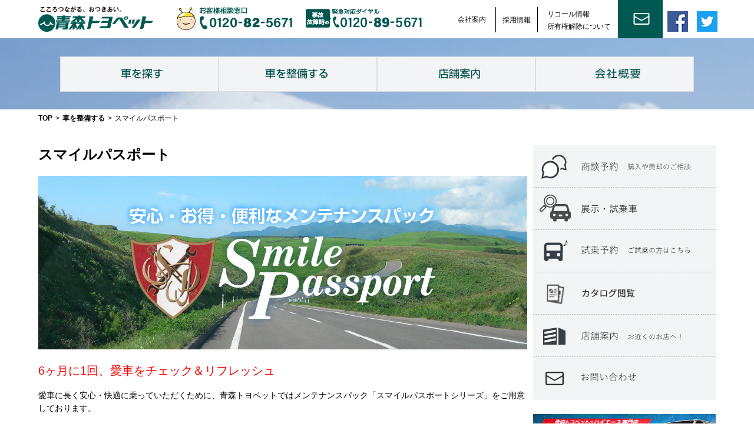

--- FILE ---
content_type: text/html; charset=UTF-8
request_url: https://www.aomoritoyopet.jp/smilepassport/
body_size: 16539
content:
<!DOCTYPE html>
<html lang="ja" class="no-js">
<head prefix="og: http://ogp.me/ns# fb: http://ogp.me/ns/fb# article: http://ogp.me/ns/article#">
<!-- Google tag (gtag.js) -->
<script async src="https://www.googletagmanager.com/gtag/js?id=AW-665511029"></script>
<script>
  window.dataLayer = window.dataLayer || [];
  function gtag(){dataLayer.push(arguments);}
  gtag('js', new Date());
  gtag('config', 'AW-665511029');
</script>

<!-- Global site tag (gtag.js) - Google Ads: 10858443705 -->
<script async src="https://www.googletagmanager.com/gtag/js?id=AW-10858443705"></script>
<script>
  window.dataLayer = window.dataLayer || [];
  function gtag(){dataLayer.push(arguments);}
  gtag('js', new Date());

  gtag('config', 'AW-10858443705');
</script>

<script async src="https://s.yimg.jp/images/listing/tool/cv/ytag.js"></script>
<script>
window.yjDataLayer = window.yjDataLayer || [];
function ytag() { yjDataLayer.push(arguments); }
ytag({"type":"ycl_cookie"});
</script>

<!-- 20241225 -->
<!-- Google tag (gtag.js) -->
<script async src="https://www.googletagmanager.com/gtag/js?id=AW-16793323287"></script>
<script>
  window.dataLayer = window.dataLayer || [];
  function gtag(){dataLayer.push(arguments);}
  gtag('js', new Date());

  gtag('config', 'AW-16793323287');
</script>
<!-- end 20241225 -->


<!-- Global site tag (gtag.js) - Google Analytics -->
<script async src="https://www.googletagmanager.com/gtag/js?id=G-PWQKQCDQ14"></script>
<script>
  window.dataLayer = window.dataLayer || [];
  function gtag(){dataLayer.push(arguments);}
  gtag('js', new Date());

  gtag('config', 'G-PWQKQCDQ14');
</script>	
  <meta charset="UTF-8">
  <meta name="viewport" content="width=device-width, initial-scale=1.0, user-scalable=no, maximum-scale=1.0, minimum-scale=1.0">
  <meta name="format-detection" content="telephone=no">
	<title>スマイルパスポート | とよぴのお店  「青森トヨペット」</title>
  <meta name="description" content="青森トヨペットでおすすめしているメンテナンスパック「スマイルパスポートシリーズ」。通常パスポートとハイブリッドカー用がございます。" />
  <meta name="keywords" content="青森トヨペット,メンテナンス,プロケア10,12ヶ月点検,1年点検,車検,スマイルパスポート" />
  <link rel="shortcut icon" type="img/x-icon" href="https://www.aomoritoyopet.jp/wordpress/aomoritoyopet/wp-content/themes/toyopet/favicon.ico" />
  <link rel="profile" href="http://gmpg.org/xfn/11">
  <link rel="pingback" href="https://www.aomoritoyopet.jp/wordpress/aomoritoyopet/xmlrpc.php">
  <script src="https://www.aomoritoyopet.jp/wordpress/aomoritoyopet/wp-content/themes/toyopet/js/toyopet.js?ver=2025061701"></script>
  <!--[if lt IE 9]>
  <script src="https://www.aomoritoyopet.jp/wordpress/aomoritoyopet/wp-content/themes/toyopet/js/html5.js"></script>
  <script src="https://www.aomoritoyopet.jp/wordpress/aomoritoyopet/wp-content/themes/toyopet/js/css3-mediaqueries.js"></script>
  <![endif]-->
  <!-- script type="text/javascript" src="https://maps.googleapis.com/maps/api/js?key=AIzaSyAViUYFg7BLgXjEj1ePznbc0LL-xq9cLEE&language=ja"></script -->
  <script>(function(){document.documentElement.className='js'})();</script>
  <link rel='dns-prefetch' href='//ajax.googleapis.com' />
<link rel='dns-prefetch' href='//s.w.org' />
		<script type="text/javascript">
			window._wpemojiSettings = {"baseUrl":"https:\/\/s.w.org\/images\/core\/emoji\/11.2.0\/72x72\/","ext":".png","svgUrl":"https:\/\/s.w.org\/images\/core\/emoji\/11.2.0\/svg\/","svgExt":".svg","source":{"concatemoji":"https:\/\/www.aomoritoyopet.jp\/wordpress\/aomoritoyopet\/wp-includes\/js\/wp-emoji-release.min.js?ver=5.1.21"}};
			!function(e,a,t){var n,r,o,i=a.createElement("canvas"),p=i.getContext&&i.getContext("2d");function s(e,t){var a=String.fromCharCode;p.clearRect(0,0,i.width,i.height),p.fillText(a.apply(this,e),0,0);e=i.toDataURL();return p.clearRect(0,0,i.width,i.height),p.fillText(a.apply(this,t),0,0),e===i.toDataURL()}function c(e){var t=a.createElement("script");t.src=e,t.defer=t.type="text/javascript",a.getElementsByTagName("head")[0].appendChild(t)}for(o=Array("flag","emoji"),t.supports={everything:!0,everythingExceptFlag:!0},r=0;r<o.length;r++)t.supports[o[r]]=function(e){if(!p||!p.fillText)return!1;switch(p.textBaseline="top",p.font="600 32px Arial",e){case"flag":return s([55356,56826,55356,56819],[55356,56826,8203,55356,56819])?!1:!s([55356,57332,56128,56423,56128,56418,56128,56421,56128,56430,56128,56423,56128,56447],[55356,57332,8203,56128,56423,8203,56128,56418,8203,56128,56421,8203,56128,56430,8203,56128,56423,8203,56128,56447]);case"emoji":return!s([55358,56760,9792,65039],[55358,56760,8203,9792,65039])}return!1}(o[r]),t.supports.everything=t.supports.everything&&t.supports[o[r]],"flag"!==o[r]&&(t.supports.everythingExceptFlag=t.supports.everythingExceptFlag&&t.supports[o[r]]);t.supports.everythingExceptFlag=t.supports.everythingExceptFlag&&!t.supports.flag,t.DOMReady=!1,t.readyCallback=function(){t.DOMReady=!0},t.supports.everything||(n=function(){t.readyCallback()},a.addEventListener?(a.addEventListener("DOMContentLoaded",n,!1),e.addEventListener("load",n,!1)):(e.attachEvent("onload",n),a.attachEvent("onreadystatechange",function(){"complete"===a.readyState&&t.readyCallback()})),(n=t.source||{}).concatemoji?c(n.concatemoji):n.wpemoji&&n.twemoji&&(c(n.twemoji),c(n.wpemoji)))}(window,document,window._wpemojiSettings);
		</script>
		<style type="text/css">
img.wp-smiley,
img.emoji {
	display: inline !important;
	border: none !important;
	box-shadow: none !important;
	height: 1em !important;
	width: 1em !important;
	margin: 0 .07em !important;
	vertical-align: -0.1em !important;
	background: none !important;
	padding: 0 !important;
}
</style>
	<link rel='stylesheet' id='sbi_styles-css'  href='https://www.aomoritoyopet.jp/wordpress/aomoritoyopet/wp-content/plugins/instagram-feed/css/sbi-styles.min.css?ver=6.8.0' type='text/css' media='all' />
<link rel='stylesheet' id='wp-block-library-css'  href='https://www.aomoritoyopet.jp/wordpress/aomoritoyopet/wp-includes/css/dist/block-library/style.min.css?ver=5.1.21' type='text/css' media='all' />
<link rel='stylesheet' id='contact-form-7-css'  href='https://www.aomoritoyopet.jp/wordpress/aomoritoyopet/wp-content/plugins/contact-form-7/includes/css/styles.css?ver=4.6' type='text/css' media='all' />
<link rel='stylesheet' id='jquery-ui-theme-css'  href='https://ajax.googleapis.com/ajax/libs/jqueryui/1.11.4/themes/smoothness/jquery-ui.min.css?ver=1.11.4' type='text/css' media='all' />
<link rel='stylesheet' id='jquery-ui-timepicker-css'  href='https://www.aomoritoyopet.jp/wordpress/aomoritoyopet/wp-content/plugins/contact-form-7-datepicker/js/jquery-ui-timepicker/jquery-ui-timepicker-addon.min.css?ver=5.1.21' type='text/css' media='all' />
<link rel='stylesheet' id='contact-form-7-confirm-css'  href='https://www.aomoritoyopet.jp/wordpress/aomoritoyopet/wp-content/plugins/contact-form-7-add-confirm/includes/css/styles.css?ver=4.6' type='text/css' media='all' />
<link rel='stylesheet' id='jquery.fancybox-css'  href='https://www.aomoritoyopet.jp/wordpress/aomoritoyopet/wp-content/plugins/fancy-box/jquery.fancybox.css?ver=1.2.6' type='text/css' media='all' />
<link rel='stylesheet' id='wp-pagenavi-css'  href='https://www.aomoritoyopet.jp/wordpress/aomoritoyopet/wp-content/plugins/wp-pagenavi/pagenavi-css.css?ver=2.70' type='text/css' media='all' />
<link rel='stylesheet' id='jquery-ui-smoothness-css'  href='https://www.aomoritoyopet.jp/wordpress/aomoritoyopet/wp-content/plugins/contact-form-7/includes/js/jquery-ui/themes/smoothness/jquery-ui.min.css?ver=1.10.3' type='text/css' media='screen' />
<script type='text/javascript' src='https://www.aomoritoyopet.jp/wordpress/aomoritoyopet/wp-includes/js/jquery/jquery.js?ver=1.12.4'></script>
<script type='text/javascript' src='https://www.aomoritoyopet.jp/wordpress/aomoritoyopet/wp-includes/js/jquery/jquery-migrate.min.js?ver=1.4.1'></script>
<script type='text/javascript' src='https://www.aomoritoyopet.jp/wordpress/aomoritoyopet/wp-content/plugins/fancy-box/jquery.fancybox.js?ver=1.2.6'></script>
<script type='text/javascript' src='https://www.aomoritoyopet.jp/wordpress/aomoritoyopet/wp-content/plugins/fancy-box/jquery.easing.js?ver=1.3'></script>
<link rel='https://api.w.org/' href='https://www.aomoritoyopet.jp/wp-json/' />
<link rel="EditURI" type="application/rsd+xml" title="RSD" href="https://www.aomoritoyopet.jp/wordpress/aomoritoyopet/xmlrpc.php?rsd" />
<link rel="wlwmanifest" type="application/wlwmanifest+xml" href="https://www.aomoritoyopet.jp/wordpress/aomoritoyopet/wp-includes/wlwmanifest.xml" /> 
<link rel="canonical" href="https://www.aomoritoyopet.jp/smilepassport/" />
<link rel='shortlink' href='https://www.aomoritoyopet.jp/?p=314' />
<link rel="alternate" type="application/json+oembed" href="https://www.aomoritoyopet.jp/wp-json/oembed/1.0/embed?url=https%3A%2F%2Fwww.aomoritoyopet.jp%2Fsmilepassport%2F" />
<link rel="alternate" type="text/xml+oembed" href="https://www.aomoritoyopet.jp/wp-json/oembed/1.0/embed?url=https%3A%2F%2Fwww.aomoritoyopet.jp%2Fsmilepassport%2F&#038;format=xml" />
<script type="text/javascript">
  jQuery(document).ready(function($){
    var select = $('a[href$=".bmp"],a[href$=".gif"],a[href$=".jpg"],a[href$=".jpeg"],a[href$=".png"],a[href$=".BMP"],a[href$=".GIF"],a[href$=".JPG"],a[href$=".JPEG"],a[href$=".PNG"]');
    select.attr('rel', 'fancybox');
    select.fancybox();
  });
</script>

<!-- Google Tag Manager for WordPress by DuracellTomi - http://duracelltomi.com -->
<script data-cfasync="false" type="text/javascript">
	var gtm4wp_datalayer_name = "dataLayer";
	var dataLayer = dataLayer || []
	dataLayer.push({"pagePostType":"page","pagePostType2":"single-page","pagePostAuthor":"管理者"});
</script>
<script data-cfasync="false">(function(w,d,s,l,i){w[l]=w[l]||[];w[l].push({'gtm.start':
new Date().getTime(),event:'gtm.js'});var f=d.getElementsByTagName(s)[0],
j=d.createElement(s),dl=l!='dataLayer'?'&l='+l:'';j.async=true;j.src=
'//www.googletagmanager.com/gtm.'+'js?id='+i+dl;f.parentNode.insertBefore(j,f);
})(window,document,'script','dataLayer','GTM-NRMTHL3');</script>
<!-- End Google Tag Manager -->
<!-- End Google Tag Manager for WordPress by DuracellTomi --><!-- ## NXS/OG ## --><!-- ## NXSOGTAGS ## --><!-- ## NXS/OG ## -->
    <script type="text/javascript">
    var nonce = 'a661863d24';
    var ajaxpath = 'https://www.aomoritoyopet.jp/wordpress/aomoritoyopet';
    var temppath = 'https://www.aomoritoyopet.jp/wordpress/aomoritoyopet/wp-content/themes/toyopet';
    var slideMinW = 150;
    var slideH = 250;
    jQuery(document).ready(function(){
     initmenu();
     initform();
    sideslide_ss();
     if (!_iOS&&!_android) {
       jQuery('a[href^="tel:"]').on('click', function(e) {
        e.preventDefault();
       });
     } else {
      jQuery('a[href^="tel:"] span').css({'text-decoration':'underline'}); 
     }
    });
  </script>
  <link rel="stylesheet" href="https://www.aomoritoyopet.jp/wordpress/aomoritoyopet/wp-content/themes/toyopet/style.css">
  <link rel="stylesheet" href="https://www.aomoritoyopet.jp/wordpress/aomoritoyopet/wp-content/themes/toyopet/style-office.css">
  <link rel="stylesheet" href="https://www.aomoritoyopet.jp/wordpress/aomoritoyopet/wp-content/themes/toyopet/style-other.css">
      <!-- 20241225 -->
<!-- LINE Tag Base Code -->
<!-- Do Not Modify -->
<script>
(function(g,d,o){
  g._ltq=g._ltq||[];g._lt=g._lt||function(){g._ltq.push(arguments)};
  var h=location.protocol==='https:'?'https://d.line-scdn.net':'http://d.line-cdn.net';
  var s=d.createElement('script');s.async=1;
  s.src=o||h+'/n/line_tag/public/release/v1/lt.js';
  var t=d.getElementsByTagName('script')[0];t.parentNode.insertBefore(s,t);
    })(window, document);
_lt('init', {
  customerType: 'lap',
  tagId: '0d6a6b66-109d-419f-a0e1-b8b7fe357d7b'
});
_lt('send', 'pv', ['0d6a6b66-109d-419f-a0e1-b8b7fe357d7b']);
</script>
<noscript>
  <img height="1" width="1" style="display:none"
       src="https://tr.line.me/tag.gif?c_t=lap&t_id=0d6a6b66-109d-419f-a0e1-b8b7fe357d7b&e=pv&noscript=1" />
</noscript>
<!-- End LINE Tag Base Code -->

<!-- end 20241225 -->
</head>
<body>
<!-- 20241225 -->
<script type="text/javascript" src="//tm.r-ad.ne.jp/148/ra0000001867.js" charset="utf-8"></script>
<!-- end 20241225 -->

<script type="text/javascript" src="//tm.r-ad.ne.jp/118/ra091032000.js" charset="utf-8"></script>
<script type="text/javascript">
(function(s,m,n,l,o,g,i,c,a,d){c=(s[o]||(s[o]={}))[g]||(s[o][g]={});if(c[i])return;c[i]=function(){(c[i+"_queue"]||(c[i+"_queue"]=[])).push(arguments)};a=m.createElement(n);a.charset="utf-8";a.async=true;a.src=l;d=m.getElementsByTagName(n)[0];d.parentNode.insertBefore(a,d)})(window,document,"script","https://cd.ladsp.com/script/pixel2.js","Smn","Logicad","pixel");
Smn.Logicad.pixel({
"smnAdvertiserId":"00017038"
});
</script>

<!-- Google Tag Manager (noscript) -->
<noscript><iframe src="//www.googletagmanager.com/ns.html?id=GTM-NRMTHL3"
height="0" width="0" style="display:none;visibility:hidden"></iframe></noscript>
<!-- End Google Tag Manager (noscript) --><div id="sp_menu_box">
<div>
<ul>
<li><a href="https://www.aomoritoyopet.jp/newcar"><img src="https://www.aomoritoyopet.jp/wordpress/aomoritoyopet/wp-content/themes/toyopet/images/i_car_w.png" alt="新車を探す"><br><span class="disp_ip">新車を<span class="disp_ib">探す</span></span></a></li>
<li><a href="https://gazoo.com/DealerU-Car/search_result?Sdlr=12101" target="_blank"><img src="https://www.aomoritoyopet.jp/wordpress/aomoritoyopet/wp-content/themes/toyopet/images/i_car_w.png" alt="中古車を探す"><br><span class="disp_ib">中古車<span class="disp_ib">を探す</span></span></a></li>
<li class="disp_n"><a href="https://www.aomoritoyopet.jp/syoudan"><img src="https://www.aomoritoyopet.jp/wordpress/aomoritoyopet/wp-content/themes/toyopet/images/i_syoudan.png" alt="商談予約"><br><span class="disp_ib">商談<span class="disp_ib">予約</span></span></a></li>
<li><a href="https://api.t-dms.jp/form_load/12101/democar/list?autosize=1" target="_blank"><img src="https://www.aomoritoyopet.jp/wordpress/aomoritoyopet/wp-content/themes/toyopet/images/i_tenji_w.png" alt="試乗車・展示車"><br><span class="disp_ib">試乗車<span class="disp_ib">展示車</span></span></a></li>
<li class="disp_n"><a href="https://www.aomoritoyopet.jp/sijyou"><img src="https://www.aomoritoyopet.jp/wordpress/aomoritoyopet/wp-content/themes/toyopet/images/i_sijyou.png" alt="試乗予約"><br><span class="disp_ib">試乗<span class="disp_ib">予約</span></span></a></li>
<!-- li><a href="https://toyota.jp/request/webcatalog/" target="_blank"><img src="https://www.aomoritoyopet.jp/wordpress/aomoritoyopet/wp-content/themes/toyopet/images/i_catalog_w.png" alt="カタログ閲覧"><br><span class="disp_ib">カタログ<span class="disp_ib">閲覧</span></span></a></li -->
<li><a href="https://www.aomoritoyopet.jp/shop"><img src="https://www.aomoritoyopet.jp/wordpress/aomoritoyopet/wp-content/themes/toyopet/images/i_tenpo_w.png" alt="店舗案内"><br><span class="disp_ib">店舗の<span class="disp_ib">ご案内</span></span></a></li>
<li><a href="https://www.aomoritoyopet.jp/information"><img src="https://www.aomoritoyopet.jp/wordpress/aomoritoyopet/wp-content/themes/toyopet/images/i_toiawase_w.png" alt="お問い合わせ"><br><span class="disp_ib">お問い合わせ</span></a></li>
</ul>
</div>
</div>
  <a href="javascript:void(0)" id="to_top"><img class="normalpage" src="https://www.aomoritoyopet.jp/wordpress/aomoritoyopet/wp-content/themes/toyopet/images/to_top.png" alt="" title="ページトップへ" onclick="totop()"></a>
<div id="container">
<div id="commonheader">
<div><a href="https://www.aomoritoyopet.jp" id="logo"><img src="https://www.aomoritoyopet.jp/wordpress/aomoritoyopet/wp-content/themes/toyopet/images/logomark.png" alt="青森トヨペットロゴ"></a><div id="contacttel"><a href="tel:0120825671"><img id="normal" src="https://www.aomoritoyopet.jp/wordpress/aomoritoyopet/wp-content/themes/toyopet/images/footer_tel.png" alt="お客様相談窓口" title="お客様相談窓口 0120-82-5671"><img id="min" src="https://www.aomoritoyopet.jp/wordpress/aomoritoyopet/wp-content/themes/toyopet/images/head_tel_min.png" alt="お客様相談窓口" title="お客様相談窓口 0120-82-5671"></a><a href="tel:0120895671"><img id="normal" src="https://www.aomoritoyopet.jp/wordpress/aomoritoyopet/wp-content/themes/toyopet/images/footer_emgtel.png" alt="緊急対応ダイアル" title="事故・故障時の緊急対応ダイアル 0120-89-5671"><img id="min" src="https://www.aomoritoyopet.jp/wordpress/aomoritoyopet/wp-content/themes/toyopet/images/head_emgtel_min.png" alt="緊急対応ダイアル" title="事故・故障時の緊急対応ダイアル 0120-89-5671"></a>
</div>
</div>
<div id="snsbox"><a href="https://www.facebook.com/aomoritoyopet/" target="_blank"><img src="https://www.aomoritoyopet.jp/wordpress/aomoritoyopet/wp-content/themes/toyopet/images/facebook_icon.png" alt="facebook"></a><a href="https://twitter.com/aomori_toyopet" target="_blank"><img src="https://www.aomoritoyopet.jp/wordpress/aomoritoyopet/wp-content/themes/toyopet/images/twitter_icon.png" alt="twitter"></a></div>

<a href="https://www.aomoritoyopet.jp/information" id="contact"><img src="https://www.aomoritoyopet.jp/wordpress/aomoritoyopet/wp-content/themes/toyopet/images/otoiawase_min.png" alt="お問合せ"></a><div id="links"><a href="https://www.aomoritoyopet.jp/corporate" class="sp">会社案内</a><div class="disp_ib text_c saiyo" style="width: 70px; line-height: 42px;margin: 0 6px; border-left: solid 1px #000; border-right: solid 1px #000;"><a href="https://www.aomoritoyopet.jp/recruit-top">採用情報</a></div><div class="disp_ib sp" style="width: 130px; line-height: 1.5;"><a href="https://toyota.jp/recall/" target="_blank">リコール情報</a><a href="https://www.aomoritoyopet.jp/syoyukenkaijyo/">所有権解除について</a></div></div>
<div id="menu" class="menuopen"></div>
<ul>
<li><a href="https://www.aomoritoyopet.jp">サイトTOP</a></li>
<li><a href="https://toyota.jp/recall/" target="_blank">リコール情報</a></li>
<li><a href="http://toyota.jp/sapotoyo/sapo-car/?padid=ag443_from_sapotoyo_lineup_menu_on" target="_blank">サポカーについてはこちら（サポトヨへ）</a></li>
<li class="mm"><div id="m1"><span></span></div><a href="https://www.aomoritoyopet.jp/newcarlineup">車を探す</a></li>
<li class="sub1 m1"><a href="https://www.aomoritoyopet.jp/newcarlineup">新車ラインナップ</a></li>
<li class="sub1 m1"><a href="https://api.t-dms.jp/form_load/12101/democar/list?autosize=1" target="_blank">展示・試乗車情報</a></li>
<li class="sub1 m1"><a href="https://www.aomoritoyopet.jp/wellcab">福祉車両(ウエルキャブ)</a></li>
<li class="sub1 m1"><a href="https://gazoo.com/DealerU-Car/search_result?Sdlr=12101" target="_blank">中古車</a></li>
<li class="sub m1"><a href="https://www.aomoritoyopet.jp/sellandbuycar">査定</a></li>
<li class="sub m1"><a href="https://www.aomoritoyopet.jp/support-u-car">保証</a></li>
<li class="sub1 m1"><a href="https://www.aomoritoyopet.jp/flow">ご購入サポート</a></li>
<li class="sub m1"><a href="https://www.aomoritoyopet.jp/flow">車購入の流れ</a></li>
<li class="sub m1"><a href="https://www.aomoritoyopet.jp/howto_select">車の選び方</a></li>
<li class="sub m1"><a href="https://www.aomoritoyopet.jp/credit_plan">お支払いプラン</a></li>
<li class="sub m1"><a href="https://www.aomoritoyopet.jp/jidousha_hoken">自動車保険</a></li>
<li class="sub m1"><a href="https://www.aomoritoyopet.jp/shijou_osusume">試乗のおすすめ</a></li>
<li class="sub m1"><a href="https://www.aomoritoyopet.jp/tss">トヨタ車の安全技術</a></li>
<li class="mm"><div id="m2"><span></span></div><a href="https://www.aomoritoyopet.jp/carmentenance">車を整備する</a></li>
<li class="sub1 m2"><a href="https://www.aomoritoyopet.jp/mentenanceschedule">メンテナンススケジュール</a></li>
<li class="sub1 m2"><a href="https://www.aomoritoyopet.jp/procare10">プロケア10</a></li>
<li class="sub1 m2"><a href="https://www.aomoritoyopet.jp/legalinspection">法定点検</a></li>
<li class="sub1 m2"><a href="https://www.aomoritoyopet.jp/carinspection">車検</a></li>
<li class="sub1 m2"><a href="https://www.aomoritoyopet.jp/hosyogatukusiplan">保証がつくしプラン</a></li>
<li class="sub1 m2"><a href="https://www.aomoritoyopet.jp/smilepassport" class="active">スマイルパスポート</a></li>
<li class="sub1 m2"><a href="https://www.aomoritoyopet.jp/recommendedmenu">おすすめメニュー</a></li>
<li class="sub1 m2"><a href="https://www.aomoritoyopet.jp/recall">安心安全なアフターサービス</a></li>
<li class="sub1 m2"><a href="https://www.aomoritoyopet.jp/bankinsyori">板金修理</a></li>
<li class="sub1 m2"><a href="https://www.aomoritoyopet.jp/smileoilmember">スマイルオイル会員</a></li>
<li class="sub1 m2"><a href="https://toyota.jp/recall/" target="_blank">リコール情報(トヨタ公式へ)</a></li>
<li><a href="https://www.aomoritoyopet.jp/shop">店舗案内</a></li>
<li class="mm"><div id="m4"><span></span></div><a href="https://www.aomoritoyopet.jp/corporate">会社概要</a></li>
<li class="sub1 m4"><a href="https://www.aomoritoyopet.jp/corporate">会社案内</a></li>
<li class="sub1 m4"><a href="https://www.aomoritoyopet.jp/business">事業案内</a></li>
<li class="sub1 m4"><a href="https://www.aomoritoyopet.jp/information">お問い合わせ窓口</a></li>
<li class="sub1 m4"><a href="https://www.aomoritoyopet.jp/csr">CSR基本方針</a></li>
<li class="sub1 m4"><a href="https://www.aomoritoyopet.jp/society">SDGsへの取り組み</a></li>
<li class="sub1 m4"><a href="https://www.aomoritoyopet.jp/sitemap">サイトマップ</a></li>
<li class="sub1 m4"><a href="https://www.aomoritoyopet.jp/privacy">プライバシー・ポリシー</a></li>
<li class="sub1 m4"><a href="https://www.aomoritoyopet.jp/hansya">反社会的勢力排除宣言</a></li>
<li class="sub1 m4"><a href="https://www.aomoritoyopet.jp/recruit">新卒採用</a></li>
<li class="sub1 m4"><a href="https://www.aomoritoyopet.jp/chuto_saiyo">随時採用</a></li>
<li class="sub1 m4"><a href="https://www.aomoritoyopet.jp/benesse">ベネッセ英語教室 BE Studio</a></li>
<li class="sub1 m4"><a href="https://www.aomoritoyopet.jp/syoyukenkaijyo">所有権解除について</a></li>
<!-- li class="sub1"><a href="https://www.aomoritoyopet.jp/jyosei_katsuyaku_plan">女性活躍推進行動計画</a></li -->
<li class="sub2"><a href="https://www.aomoritoyopet.jp/syoudan">商談予約</a></li>
<li class="sub2"><a href="https://www.aomoritoyopet.jp/nyuuko">入庫予約</a></li>
<li class="sub2"><a href="https://www.aomoritoyopet.jp/sijyou">試乗予約</a></li>
<li class="sub2"><a href="https://www.aomoritoyopet.jp/information">お問い合わせ</a></li>
<li class="sub2"><a href="https://www.aomoritoyopet.jp/link">関連リンク集</a></li>
</ul>
</div>
<div id="top_header_wrapper">
<div id="top_header_box">
<img src="https://www.aomoritoyopet.jp/wordpress/aomoritoyopet/wp-content/themes/toyopet/images/top_bg0.png" alt="">
<div id="top_header_bg">
<img src="https://www.aomoritoyopet.jp/wordpress/aomoritoyopet/wp-content/uploads/2019/05/top_bg_winter.jpg" alt="背景">
</div>
</div>
</div>
<div id="mainmenu" class="submain">
<div class="submain_wrapper">
<div class="menu_wrapper">
<a href="javascript:void(0)" id="menu1"><img src="https://www.aomoritoyopet.jp/wordpress/aomoritoyopet/wp-content/themes/toyopet/images/gro_menu1.png" alt="車を探す"><div class="megamenuarrow"></div></a><a href="javascript:void(0)" id="menu2"><img src="https://www.aomoritoyopet.jp/wordpress/aomoritoyopet/wp-content/themes/toyopet/images/gro_menu2.png" alt="車を整備する"><div class="megamenuarrow"></div></a><a href="javascript:void(0)" id="menu3"><img src="https://www.aomoritoyopet.jp/wordpress/aomoritoyopet/wp-content/themes/toyopet/images/gro_menu3.png" alt="店舗案内"><div class="megamenuarrow"></div></a><a href="javascript:void(0)" id="menu4"><img src="https://www.aomoritoyopet.jp/wordpress/aomoritoyopet/wp-content/themes/toyopet/images/gro_menu4.png" alt="会社概要"><div class="megamenuarrow"></div></a>
</div>
<div id="megamenus">
 <div id="megamenu1" class="megamenu"><div class="wrapper"><div class="close_btn">余白クリックで閉じる</div><div class="inner"><div class="carbanner">
  <a href="https://www.aomoritoyopet.jp/newcarlineup"><img src="https://www.aomoritoyopet.jp/wordpress/aomoritoyopet/wp-content/themes/toyopet/images/menu_shinsya.png" alt="新車一覧"></a>
  <div class="sp"></div>
  <a href="https://gazoo.com/DealerU-Car/search_result?Sdlr=12101" target="_blank"><img src="https://www.aomoritoyopet.jp/wordpress/aomoritoyopet/wp-content/themes/toyopet/images/menu_u_car.png" alt="中古車"></a>
  <div class="sp"></div>
  <a href="https://www.aomoritoyopet.jp/sellandbuycar"><img src="https://www.aomoritoyopet.jp/wordpress/aomoritoyopet/wp-content/themes/toyopet/images/menu_t_up.png" alt="査定"></a>
  <div class="sp"></div>
  <a href="https://www.aomoritoyopet.jp/flow"><img src="https://www.aomoritoyopet.jp/wordpress/aomoritoyopet/wp-content/themes/toyopet/images/menu_kounyu.png" alt="新車購入の流れ"></a>
</div>
<h3 class="bgn"><img src="https://www.aomoritoyopet.jp/wordpress/aomoritoyopet/wp-content/themes/toyopet/images/i_sankaku.png" alt=""><a href="https://www.aomoritoyopet.jp/newcarlineup">新車ラインナップ</a>
  <span class="catlink"><img src="https://www.aomoritoyopet.jp/wordpress/aomoritoyopet/wp-content/themes/toyopet/images/i_sankaku.png" width="8" height="9" alt=""><a href="https://www.aomoritoyopet.jp/newcarlineup">カテゴリ別一覧を見る</a></span>
  <span class="catlink"><img src="https://www.aomoritoyopet.jp/wordpress/aomoritoyopet/wp-content/themes/toyopet/images/i_sankaku.png" width="8" height="9" alt=""><a href="http://toyota.jp/sapotoyo/sapo-car/?padid=ag443_from_sapotoyo_lineup_menu_on" target="_blank">サポカーについてはこちら（サポトヨへ）</a></span></h3>
<div class="carlist">
<div class="megacarbox">
<div class="megacarboxinner">
<div class="carmarks"><div><img src="https://www.aomoritoyopet.jp/wordpress/aomoritoyopet/wp-content/uploads/2018/01/mark_supo-s.png" alt="" style="max-width:50px; width:20%"></div></div>
<a href="https://www.aomoritoyopet.jp/car/51331/" class="disp_b pos_r"><img src="https://www.aomoritoyopet.jp/wordpress/aomoritoyopet/wp-content/uploads/2020/06/crown-e1741759314723.png" alt="クラウンエステート"></a>
<h2><a href="https://www.aomoritoyopet.jp/car/51331/">クラウンエステート</a></h2>
</div>
</div>
<div class="megacarbox">
<div class="megacarboxinner">
<div class="carmarks"><div><img src="https://www.aomoritoyopet.jp/wordpress/aomoritoyopet/wp-content/uploads/2018/01/mark_supo-s.png" alt="" style="max-width:50px; width:20%"></div></div>
<a href="https://www.aomoritoyopet.jp/car/97872/" class="disp_b pos_r"><img src="https://www.aomoritoyopet.jp/wordpress/aomoritoyopet/wp-content/uploads/2024/04/a9fa403f332b5b4fda9a8a0957c73f8d.jpg" alt="ランドクルーザー 250"></a>
<h2><a href="https://www.aomoritoyopet.jp/car/97872/">ランドクルーザー 250</a></h2>
</div>
</div>
<div class="megacarbox">
<div class="megacarboxinner">
<div class="carmarks"><div><img src="https://www.aomoritoyopet.jp/wordpress/aomoritoyopet/wp-content/uploads/2018/01/mark_supo.png" alt="" style="max-width:50px; width:20%"></div></div>
<a href="https://www.aomoritoyopet.jp/car/94351/" class="disp_b pos_r"><img src="https://www.aomoritoyopet.jp/wordpress/aomoritoyopet/wp-content/uploads/2023/11/d42ed8e7108a5a10d42ac693725ec657.jpg" alt="ランドクルーザー ７０"></a>
<h2><a href="https://www.aomoritoyopet.jp/car/94351/">ランドクルーザー ７０</a></h2>
</div>
</div>
<div class="megacarbox">
<div class="megacarboxinner">
<div class="carmarks"><div><img src="https://www.aomoritoyopet.jp/wordpress/aomoritoyopet/wp-content/uploads/2018/01/mark_supo-s.png" alt="" style="max-width:50px; width:20%"></div></div>
<a href="https://www.aomoritoyopet.jp/car/93617/" class="disp_b pos_r"><img src="https://www.aomoritoyopet.jp/wordpress/aomoritoyopet/wp-content/uploads/2023/11/343165d8f0ec7ab17d608bcf4425ffc5.jpg" alt="クラウン（セダン）"></a>
<h2><a href="https://www.aomoritoyopet.jp/car/93617/">クラウン（セダン）</a></h2>
</div>
</div>
<div class="megacarbox">
<div class="megacarboxinner">
<div class="carmarks"><div><img src="https://www.aomoritoyopet.jp/wordpress/aomoritoyopet/wp-content/uploads/2018/01/mark_supo-s.png" alt="" style="max-width:50px; width:20%"></div></div>
<a href="https://www.aomoritoyopet.jp/car/93086/" class="disp_b pos_r"><img src="https://www.aomoritoyopet.jp/wordpress/aomoritoyopet/wp-content/uploads/2023/10/3a1ed9f747c5f75b208ac82b76657e13.jpg" alt="クラウン （スポーツ）"></a>
<h2><a href="https://www.aomoritoyopet.jp/car/93086/">クラウン （スポーツ）</a></h2>
</div>
</div>
<div class="megacarbox">
<div class="megacarboxinner">
<div class="carmarks"><div><img src="https://www.aomoritoyopet.jp/wordpress/aomoritoyopet/wp-content/uploads/2018/01/mark_supo-s.png" alt="" style="max-width:50px; width:20%"></div></div>
<a href="https://www.aomoritoyopet.jp/car/91260/" class="disp_b pos_r"><img src="https://www.aomoritoyopet.jp/wordpress/aomoritoyopet/wp-content/uploads/2023/06/a762a79f341d579aa39e44f18e104ad2.jpg" alt="アルファード"></a>
<h2><a href="https://www.aomoritoyopet.jp/car/91260/">アルファード</a></h2>
</div>
</div>
<div class="megacarbox">
<div class="megacarboxinner">
<div class="carmarks"><div><img src="https://www.aomoritoyopet.jp/wordpress/aomoritoyopet/wp-content/uploads/2018/01/mark_supo-s.png" alt="" style="max-width:50px; width:20%"></div></div>
<a href="https://www.aomoritoyopet.jp/car/91271/" class="disp_b pos_r"><img src="https://www.aomoritoyopet.jp/wordpress/aomoritoyopet/wp-content/uploads/2023/06/d9e5a11ddb3e380a916b58b849b7221b.jpg" alt="ヴェルファイア"></a>
<h2><a href="https://www.aomoritoyopet.jp/car/91271/">ヴェルファイア</a></h2>
</div>
</div>
<div class="megacarbox">
<div class="megacarboxinner">
<div class="carmarks"><div><img src="https://www.aomoritoyopet.jp/wordpress/aomoritoyopet/wp-content/uploads/2018/01/mark_supo-s.png" alt="" style="max-width:50px; width:20%"></div></div>
<a href="https://www.aomoritoyopet.jp/car/42340/" class="disp_b pos_r"><img src="https://www.aomoritoyopet.jp/wordpress/aomoritoyopet/wp-content/uploads/2019/10/01aa755e639d1684d1b46f3fc977de34.jpg" alt="プリウス"></a>
<h2><a href="https://www.aomoritoyopet.jp/car/42340/">プリウス</a></h2>
</div>
</div>
<div class="megacarbox">
<div class="megacarboxinner">
<div class="carmarks"><div><img src="https://www.aomoritoyopet.jp/wordpress/aomoritoyopet/wp-content/uploads/2018/01/mark_supo-s.png" alt="" style="max-width:50px; width:20%"></div></div>
<a href="https://www.aomoritoyopet.jp/car/82152/" class="disp_b pos_r"><img src="https://www.aomoritoyopet.jp/wordpress/aomoritoyopet/wp-content/uploads/2022/07/crown-ichiran.jpg" alt="クラウン（クロスオーバー）"></a>
<h2><a href="https://www.aomoritoyopet.jp/car/82152/">クラウン（クロスオーバー）</a></h2>
</div>
</div>
<div class="megacarbox">
<div class="megacarboxinner">
<div class="carmarks"><div><img src="https://www.aomoritoyopet.jp/wordpress/aomoritoyopet/wp-content/uploads/2018/01/mark_supo-s.png" alt="" style="max-width:50px; width:20%"></div></div>
<a href="https://www.aomoritoyopet.jp/car/83431/" class="disp_b pos_r"><img src="https://www.aomoritoyopet.jp/wordpress/aomoritoyopet/wp-content/uploads/2022/08/56180c5dc1f9dcd1107e17a733c2e07d.jpg" alt="シエンタ"></a>
<h2><a href="https://www.aomoritoyopet.jp/car/83431/">シエンタ</a></h2>
</div>
</div>
<div class="megacarbox">
<div class="megacarboxinner">
<div class="carmarks"><div><img src="https://www.aomoritoyopet.jp/wordpress/aomoritoyopet/wp-content/uploads/2018/01/mark_supo-s.png" alt="" style="max-width:50px; width:20%"></div></div>
<a href="https://www.aomoritoyopet.jp/car/82534/" class="disp_b pos_r"><img src="https://www.aomoritoyopet.jp/wordpress/aomoritoyopet/wp-content/uploads/2022/05/0_bz4x_ichiran.jpg" alt="bZ4X"></a>
<h2><a href="https://www.aomoritoyopet.jp/car/82534/">bZ4X</a></h2>
</div>
</div>
<div class="megacarbox">
<div class="megacarboxinner">
<div class="carmarks"><div><img src="https://www.aomoritoyopet.jp/wordpress/aomoritoyopet/wp-content/uploads/2018/01/mark_supo-s.png" alt="" style="max-width:50px; width:20%"><img src="https://www.aomoritoyopet.jp/wordpress/aomoritoyopet/wp-content/uploads/2018/01/mark_supo.png" alt="" style="max-width:50px; width:20%"></div></div>
<a href="https://www.aomoritoyopet.jp/car/47865/" class="disp_b pos_r"><img src="https://www.aomoritoyopet.jp/wordpress/aomoritoyopet/wp-content/uploads/2020/04/b39ad46e5e217fd2794fa587c8a5a8c9.jpg" alt="ヤリス"></a>
<h2><a href="https://www.aomoritoyopet.jp/car/47865/">ヤリス</a></h2>
</div>
</div>
<div class="megacarbox">
<div class="megacarboxinner">
<div class="carmarks"><div><img src="https://www.aomoritoyopet.jp/wordpress/aomoritoyopet/wp-content/uploads/2018/01/mark_supo-s.png" alt="" style="max-width:50px; width:20%"></div></div>
<a href="https://www.aomoritoyopet.jp/car/56314/" class="disp_b pos_r"><img src="https://www.aomoritoyopet.jp/wordpress/aomoritoyopet/wp-content/uploads/2020/09/b4efe350087955ab0dbd7e69d2b4ac3e.jpg" alt="ルーミー"></a>
<h2><a href="https://www.aomoritoyopet.jp/car/56314/">ルーミー</a></h2>
</div>
</div>
<div class="megacarbox">
<div class="megacarboxinner">
<div class="carmarks"><div><img src="https://www.aomoritoyopet.jp/wordpress/aomoritoyopet/wp-content/uploads/2018/01/mark_supo-s.png" alt="" style="max-width:50px; width:20%"><img src="https://www.aomoritoyopet.jp/wordpress/aomoritoyopet/wp-content/uploads/2018/01/mark_supo.png" alt="" style="max-width:50px; width:20%"></div></div>
<a href="https://www.aomoritoyopet.jp/car/67926/" class="disp_b pos_r"><img src="https://www.aomoritoyopet.jp/wordpress/aomoritoyopet/wp-content/uploads/2021/07/7705c87b524409c0ec19a4ebb385f4d0.jpg" alt="アクア"></a>
<h2><a href="https://www.aomoritoyopet.jp/car/67926/">アクア</a></h2>
</div>
</div>
<div class="megacarbox">
<div class="megacarboxinner">
<div class="carmarks"><div><img src="https://www.aomoritoyopet.jp/wordpress/aomoritoyopet/wp-content/uploads/2018/01/mark_supo-s.png" alt="" style="max-width:50px; width:20%"><img src="https://www.aomoritoyopet.jp/wordpress/aomoritoyopet/wp-content/uploads/2018/01/mark_supo.png" alt="" style="max-width:50px; width:20%"></div></div>
<a href="https://www.aomoritoyopet.jp/car/47388/" class="disp_b pos_r"><img src="https://www.aomoritoyopet.jp/wordpress/aomoritoyopet/wp-content/uploads/2020/04/08f039f5db83f5f0ad585a65d1237d96-2.jpg" alt="カローラ　スポーツ"></a>
<h2><a href="https://www.aomoritoyopet.jp/car/47388/">カローラ　スポーツ</a></h2>
</div>
</div>
<div class="megacarbox">
<div class="megacarboxinner">
<div class="carmarks"><div><img src="https://www.aomoritoyopet.jp/wordpress/aomoritoyopet/wp-content/uploads/2018/01/mark_supo-s.png" alt="" style="max-width:50px; width:20%"><img src="https://www.aomoritoyopet.jp/wordpress/aomoritoyopet/wp-content/uploads/2018/01/mark_supo.png" alt="" style="max-width:50px; width:20%"></div></div>
<a href="https://www.aomoritoyopet.jp/car/47348/" class="disp_b pos_r"><img src="https://www.aomoritoyopet.jp/wordpress/aomoritoyopet/wp-content/uploads/2020/04/carolla_070_white_pearl-1.jpg" alt="カローラ"></a>
<h2><a href="https://www.aomoritoyopet.jp/car/47348/">カローラ</a></h2>
</div>
</div>
<div class="megacarbox">
<div class="megacarboxinner">
<div class="carmarks"><div><img src="https://www.aomoritoyopet.jp/wordpress/aomoritoyopet/wp-content/uploads/2018/01/mark_supo-s.png" alt="" style="max-width:50px; width:20%"><img src="https://www.aomoritoyopet.jp/wordpress/aomoritoyopet/wp-content/uploads/2018/01/mark_supo.png" alt="" style="max-width:50px; width:20%"></div></div>
<a href="https://www.aomoritoyopet.jp/car/47419/" class="disp_b pos_r"><img src="https://www.aomoritoyopet.jp/wordpress/aomoritoyopet/wp-content/uploads/2020/04/9cd4643635d0e2549e8dd8aac731e8e1-1.jpg" alt="カローラ　ツーリング"></a>
<h2><a href="https://www.aomoritoyopet.jp/car/47419/">カローラ　ツーリング</a></h2>
</div>
</div>
<div class="megacarbox">
<div class="megacarboxinner">
<div class="carmarks"><div><img src="https://www.aomoritoyopet.jp/wordpress/aomoritoyopet/wp-content/uploads/2018/01/mark_supo-s.png" alt="" style="max-width:50px; width:20%"></div></div>
<a href="https://www.aomoritoyopet.jp/car/42629/" class="disp_b pos_r"><img src="https://www.aomoritoyopet.jp/wordpress/aomoritoyopet/wp-content/uploads/2019/11/dcfbd64cc5784bd845ecaacea25fdf33-3.jpg" alt="ライズ"></a>
<h2><a href="https://www.aomoritoyopet.jp/car/42629/">ライズ</a></h2>
</div>
</div>
<div class="megacarbox">
<div class="megacarboxinner">
<div class="carmarks"><div><img src="https://www.aomoritoyopet.jp/wordpress/aomoritoyopet/wp-content/uploads/2018/01/mark_supo-s.png" alt="" style="max-width:50px; width:20%"></div></div>
<a href="https://www.aomoritoyopet.jp/car/55554/" class="disp_b pos_r"><img src="https://www.aomoritoyopet.jp/wordpress/aomoritoyopet/wp-content/uploads/2020/08/c91b6f7336fd81b8d7ae7326180a8c48.jpg" alt="ヤリスクロス"></a>
<h2><a href="https://www.aomoritoyopet.jp/car/55554/">ヤリスクロス</a></h2>
</div>
</div>
<div class="megacarbox">
<div class="megacarboxinner">
<div class="carmarks"><div><img src="https://www.aomoritoyopet.jp/wordpress/aomoritoyopet/wp-content/uploads/2018/01/mark_supo-s.png" alt="" style="max-width:50px; width:20%"></div></div>
<a href="https://www.aomoritoyopet.jp/car/70238/" class="disp_b pos_r"><img src="https://www.aomoritoyopet.jp/wordpress/aomoritoyopet/wp-content/uploads/2021/09/ichiran.jpg" alt="カローラクロス"></a>
<h2><a href="https://www.aomoritoyopet.jp/car/70238/">カローラクロス</a></h2>
</div>
</div>
<div class="megacarbox">
<div class="megacarboxinner">
<div class="carmarks"><div><img src="https://www.aomoritoyopet.jp/wordpress/aomoritoyopet/wp-content/uploads/2018/01/mark_supo-s.png" alt="" style="max-width:50px; width:20%"></div></div>
<a href="https://www.aomoritoyopet.jp/car/47648/" class="disp_b pos_r"><img src="https://www.aomoritoyopet.jp/wordpress/aomoritoyopet/wp-content/uploads/2025/12/RAV4_ichiran.jpg" alt="RAV4"><div class="new"><img src="https://www.aomoritoyopet.jp/wordpress/aomoritoyopet/wp-content/uploads/2022/01/new_h45_pt2.png" alt=""/></div></a>
<h2><a href="https://www.aomoritoyopet.jp/car/47648/"><span style="color:red">NEW </span>RAV4</a></h2>
</div>
</div>
<div class="megacarbox">
<div class="megacarboxinner">
<div class="carmarks"><div><img src="https://www.aomoritoyopet.jp/wordpress/aomoritoyopet/wp-content/uploads/2018/01/mark_supo.png" alt="" style="max-width:50px; width:20%"></div></div>
<a href="https://www.aomoritoyopet.jp/car/68638/" class="disp_b pos_r"><img src="https://www.aomoritoyopet.jp/wordpress/aomoritoyopet/wp-content/uploads/2021/08/494783da6fee8db38db99acfaf5801a6.jpg" alt="ランドクルーザー 300"></a>
<h2><a href="https://www.aomoritoyopet.jp/car/68638/">ランドクルーザー 300</a></h2>
</div>
</div>
<div class="megacarbox">
<div class="megacarboxinner">
<div class="carmarks"><div><img src="https://www.aomoritoyopet.jp/wordpress/aomoritoyopet/wp-content/uploads/2018/01/mark_supo-s.png" alt="" style="max-width:50px; width:20%"></div></div>
<a href="https://www.aomoritoyopet.jp/car/51672/" class="disp_b pos_r"><img src="https://www.aomoritoyopet.jp/wordpress/aomoritoyopet/wp-content/uploads/2020/06/02f5728a6176008ad5a5feca59a6fa23.jpg" alt="ハリアー"></a>
<h2><a href="https://www.aomoritoyopet.jp/car/51672/">ハリアー</a></h2>
</div>
</div>
<div class="megacarbox">
<div class="megacarboxinner">
<div class="carmarks"><div><img src="https://www.aomoritoyopet.jp/wordpress/aomoritoyopet/wp-content/uploads/2018/01/mark_supo-s.png" alt="" style="max-width:50px; width:20%"></div></div>
<a href="https://www.aomoritoyopet.jp/car/75513/" class="disp_b pos_r"><img src="https://www.aomoritoyopet.jp/wordpress/aomoritoyopet/wp-content/uploads/2022/01/8dcc2a1aa8ca5108520f1efc233509a0.jpg" alt="ノア"></a>
<h2><a href="https://www.aomoritoyopet.jp/car/75513/">ノア</a></h2>
</div>
</div>
<div class="megacarbox">
<div class="megacarboxinner">
<div class="carmarks"><div><img src="https://www.aomoritoyopet.jp/wordpress/aomoritoyopet/wp-content/uploads/2018/01/mark_supo-s.png" alt="" style="max-width:50px; width:20%"></div></div>
<a href="https://www.aomoritoyopet.jp/car/75480/" class="disp_b pos_r"><img src="https://www.aomoritoyopet.jp/wordpress/aomoritoyopet/wp-content/uploads/2022/01/90472749bdbfb239555c95339a98b288.jpg" alt="ヴォクシー"></a>
<h2><a href="https://www.aomoritoyopet.jp/car/75480/">ヴォクシー</a></h2>
</div>
</div>
<div class="megacarbox">
<div class="megacarboxinner">
<div class="carmarks"><div><img src="https://www.aomoritoyopet.jp/wordpress/aomoritoyopet/wp-content/uploads/2018/01/mark_supo-s.png" alt="" style="max-width:50px; width:20%"><img src="https://www.aomoritoyopet.jp/wordpress/aomoritoyopet/wp-content/uploads/2018/01/mark_supo.png" alt="" style="max-width:50px; width:20%"></div></div>
<a href="https://www.aomoritoyopet.jp/car/37579/" class="disp_b pos_r"><img src="https://www.aomoritoyopet.jp/wordpress/aomoritoyopet/wp-content/uploads/2019/10/supra-1.jpg" alt="スープラ"></a>
<h2><a href="https://www.aomoritoyopet.jp/car/37579/">スープラ</a></h2>
</div>
</div>
<div class="megacarbox">
<div class="megacarboxinner">
<div class="carmarks"><div><img src="https://www.aomoritoyopet.jp/wordpress/aomoritoyopet/wp-content/uploads/2018/01/mark_supo-s.png" alt="" style="max-width:50px; width:20%"></div></div>
<a href="https://www.aomoritoyopet.jp/car/644/" class="disp_b pos_r"><img src="https://www.aomoritoyopet.jp/wordpress/aomoritoyopet/wp-content/uploads/2019/10/GR86_ichiran-1.jpg" alt="GR 86"></a>
<h2><a href="https://www.aomoritoyopet.jp/car/644/">GR 86</a></h2>
</div>
</div>
<div class="megacarbox">
<div class="megacarboxinner">
<div class="carmarks"><div></div></div>
<a href="https://www.aomoritoyopet.jp/car/42167/" class="disp_b pos_r"><img src="https://www.aomoritoyopet.jp/wordpress/aomoritoyopet/wp-content/uploads/2016/10/copen.jpg" alt="コペン GR SPORT"></a>
<h2><a href="https://www.aomoritoyopet.jp/car/42167/">コペン GR SPORT</a></h2>
</div>
</div>
<div class="megacarbox">
<div class="megacarboxinner">
<div class="carmarks"><div><img src="https://www.aomoritoyopet.jp/wordpress/aomoritoyopet/wp-content/uploads/2018/01/mark_supo-s.png" alt="" style="max-width:50px; width:20%"></div></div>
<a href="https://www.aomoritoyopet.jp/car/847/" class="disp_b pos_r"><img src="https://www.aomoritoyopet.jp/wordpress/aomoritoyopet/wp-content/uploads/2016/10/97320bacde40470c0b5394a18cc3dc10.jpg" alt="ピクシスエポック"></a>
<h2><a href="https://www.aomoritoyopet.jp/car/847/">ピクシスエポック</a></h2>
</div>
</div>
<div class="megacarbox">
<div class="megacarboxinner">
<div class="carmarks"><div><img src="https://www.aomoritoyopet.jp/wordpress/aomoritoyopet/wp-content/uploads/2018/01/mark_supo-s.png" alt="" style="max-width:50px; width:20%"></div></div>
<a href="https://www.aomoritoyopet.jp/car/902/" class="disp_b pos_r"><img src="https://www.aomoritoyopet.jp/wordpress/aomoritoyopet/wp-content/uploads/2016/10/1173decdf30060c607eacff58541ab98.jpg" alt="ピクシスバン"></a>
<h2><a href="https://www.aomoritoyopet.jp/car/902/">ピクシスバン</a></h2>
</div>
</div>
<div class="megacarbox">
<div class="megacarboxinner">
<div class="carmarks"><div><img src="https://www.aomoritoyopet.jp/wordpress/aomoritoyopet/wp-content/uploads/2018/01/mark_supo-s_b.png" alt="" style="max-width:50px; width:20%"></div></div>
<a href="https://www.aomoritoyopet.jp/car/899/" class="disp_b pos_r"><img src="https://www.aomoritoyopet.jp/wordpress/aomoritoyopet/wp-content/uploads/2016/10/db34b9658b3ef1e1179bf18423c44bd5.jpg" alt="ピクシストラック"></a>
<h2><a href="https://www.aomoritoyopet.jp/car/899/">ピクシストラック</a></h2>
</div>
</div>
<div class="megacarbox">
<div class="megacarboxinner">
<div class="carmarks"><div><img src="https://www.aomoritoyopet.jp/wordpress/aomoritoyopet/wp-content/uploads/2018/01/mark_supo-s.png" alt="" style="max-width:50px; width:20%"><img src="https://www.aomoritoyopet.jp/wordpress/aomoritoyopet/wp-content/uploads/2018/01/mark_supo.png" alt="" style="max-width:50px; width:20%"></div></div>
<a href="https://www.aomoritoyopet.jp/car/978/" class="disp_b pos_r"><img src="https://www.aomoritoyopet.jp/wordpress/aomoritoyopet/wp-content/uploads/2016/10/d14a7376f426cb7138ef948c1b4f4b91.png" alt="ハイエースバン"></a>
<h2><a href="https://www.aomoritoyopet.jp/car/978/">ハイエースバン</a></h2>
</div>
</div>
<div class="megacarbox">
<div class="megacarboxinner">
<div class="carmarks"><div><img src="https://www.aomoritoyopet.jp/wordpress/aomoritoyopet/wp-content/uploads/2018/01/mark_supo-s.png" alt="" style="max-width:50px; width:20%"></div></div>
<a href="https://www.aomoritoyopet.jp/car/112720/" class="disp_b pos_r"><img src="https://www.aomoritoyopet.jp/wordpress/aomoritoyopet/wp-content/uploads/2025/10/thumbnail.png" alt="ハイエースワゴン"></a>
<h2><a href="https://www.aomoritoyopet.jp/car/112720/">ハイエースワゴン</a></h2>
</div>
</div>
<div class="megacarbox">
<div class="megacarboxinner">
<div class="carmarks"><div><img src="https://www.aomoritoyopet.jp/wordpress/aomoritoyopet/wp-content/uploads/2018/01/mark_supo-s.png" alt="" style="max-width:50px; width:20%"></div></div>
<a href="https://www.aomoritoyopet.jp/car/112758/" class="disp_b pos_r"><img src="https://www.aomoritoyopet.jp/wordpress/aomoritoyopet/wp-content/uploads/2025/10/thumbnail-1.png" alt="ハイエースコミューター"></a>
<h2><a href="https://www.aomoritoyopet.jp/car/112758/">ハイエースコミューター</a></h2>
</div>
</div>
<div class="megacarbox">
<div class="megacarboxinner">
<div class="carmarks"><div><img src="https://www.aomoritoyopet.jp/wordpress/aomoritoyopet/wp-content/uploads/2018/01/mark_supo.png" alt="" style="max-width:50px; width:20%"></div></div>
<a href="https://www.aomoritoyopet.jp/car/47558/" class="disp_b pos_r"><img src="https://www.aomoritoyopet.jp/wordpress/aomoritoyopet/wp-content/uploads/2020/04/probox_thumb.png" alt="プロボックス"></a>
<h2><a href="https://www.aomoritoyopet.jp/car/47558/">プロボックス</a></h2>
</div>
</div>
<div class="megacarbox">
<div class="megacarboxinner">
<div class="carmarks"><div><img src="https://www.aomoritoyopet.jp/wordpress/aomoritoyopet/wp-content/uploads/2018/01/mark_supo-s.png" alt="" style="max-width:50px; width:20%"></div></div>
<a href="https://www.aomoritoyopet.jp/car/47748/" class="disp_b pos_r"><img src="https://www.aomoritoyopet.jp/wordpress/aomoritoyopet/wp-content/uploads/2020/04/93ea21e4c5d035c361056d75ddbee6f8.png" alt="タウンエース　バン"></a>
<h2><a href="https://www.aomoritoyopet.jp/car/47748/">タウンエース　バン</a></h2>
</div>
</div>
<div class="megacarbox">
<div class="megacarboxinner">
<div class="carmarks"><div><img src="https://www.aomoritoyopet.jp/wordpress/aomoritoyopet/wp-content/uploads/2018/01/mark_supo.png" alt="" style="max-width:50px; width:20%"></div></div>
<a href="https://www.aomoritoyopet.jp/car/47324/" class="disp_b pos_r"><img src="https://www.aomoritoyopet.jp/wordpress/aomoritoyopet/wp-content/uploads/2020/04/a92eaf410f21cd5c7a4359c26bc40f54-1.jpg" alt="ダイナ"></a>
<h2><a href="https://www.aomoritoyopet.jp/car/47324/">ダイナ</a></h2>
</div>
</div>
<div class="megacarbox">
<div class="megacarboxinner">
<div class="carmarks"><div><img src="https://www.aomoritoyopet.jp/wordpress/aomoritoyopet/wp-content/uploads/2018/01/mark_supo.png" alt="" style="max-width:50px; width:20%"></div></div>
<a href="https://www.aomoritoyopet.jp/car/47484/" class="disp_b pos_r"><img src="https://www.aomoritoyopet.jp/wordpress/aomoritoyopet/wp-content/uploads/2020/04/cae03a17905530e7c12ed7974faa40bc-1.jpg" alt="コースター"></a>
<h2><a href="https://www.aomoritoyopet.jp/car/47484/">コースター</a></h2>
</div>
</div>
<div class="megacarbox">
<div class="megacarboxinner">
<div class="carmarks"><div><img src="https://www.aomoritoyopet.jp/wordpress/aomoritoyopet/wp-content/uploads/2018/01/mark_supo-s.png" alt="" style="max-width:50px; width:20%"><img src="https://www.aomoritoyopet.jp/wordpress/aomoritoyopet/wp-content/uploads/2018/01/mark_supo.png" alt="" style="max-width:50px; width:20%"></div></div>
<a href="https://www.aomoritoyopet.jp/car/15648/" class="disp_b pos_r"><img src="https://www.aomoritoyopet.jp/wordpress/aomoritoyopet/wp-content/uploads/2016/09/jpn_taxi-1.jpg" alt="ジャパンタクシー"></a>
<h2><a href="https://www.aomoritoyopet.jp/car/15648/">ジャパンタクシー</a></h2>
</div>
</div>
<div class="megacarbox">
<div class="megacarboxinner">
<div class="carmarks"><div></div></div>
<a href="https://www.aomoritoyopet.jp/wellcab"><img src="https://www.aomoritoyopet.jp/wordpress/aomoritoyopet/wp-content/themes/toyopet/images/wellcab_s.png" alt="福祉車両(ウエルキャブ)"></a>
<h2><a href="https://www.aomoritoyopet.jp/wellcab" style="font-size: 65%">福祉車両(ウエルキャブ)</a></h2>
</div>
</div>
<div class="space_h clear_b"></div>
<div class="linkbox">
  <h3 class="nobdr"><span class="disp_ib"><a href="https://api.t-dms.jp/form_load/12101/democar/list?autosize=1" target="_blank">展示・試乗車情報</a></span></h3>
 <div class="linkboxinner">
  <a href="https://api.t-dms.jp/form_load/12101/democar/list?autosize=1" target="_blank"><img src="https://www.aomoritoyopet.jp/wordpress/aomoritoyopet/wp-content/themes/toyopet/images/megamenu1_1.jpg" alt=""></a>
 </div>
</div>
<div class="linkbox">
  <h3 class="nobdr"><a href="https://www.aomoritoyopet.jp/credit_plan">お支払いプラン</a></h3>
 <div class="linkboxinner">
  <a href="https://www.aomoritoyopet.jp/credit_plan"><img src="https://www.aomoritoyopet.jp/wordpress/aomoritoyopet/wp-content/themes/toyopet/images/menu_oshiharai-100.jpg" alt=""></a>
 </div>
</div>
<div class="linkbox">
  <h3><a href="https://gazoo.com/DealerU-Car/search_result?Sdlr=12101" target="_blank">中古車</a></h3>
 <div class="linkboxinner">
  <ul>
    <li><a href="https://www.aomoritoyopet.jp/sellandbuycar">査定</a></li>
   <li><a href="https://www.aomoritoyopet.jp/support-u-car">保証</a></li>
  </ul>
 </div>
</div>
<div class="linkbox">
  <h3><a href="https://www.aomoritoyopet.jp/flow">ご購入サポート</a></h3>
 <div class="linkboxinner">
  <ul>
   <li><a href="https://www.aomoritoyopet.jp/flow">車購入の流れ</a></li>
   <li><a href="https://www.aomoritoyopet.jp/howto_select">車の選び方</a></li>
   <li><a href="https://www.aomoritoyopet.jp/credit_plan">お支払いプラン</a></li>
   <li><a href="https://www.aomoritoyopet.jp/jidousha_hoken">自動車保険</a></li>
   <li><a href="https://www.aomoritoyopet.jp/shijou_osusume">試乗のおすすめ</a></li>
   <li><a href="https://toyota.jp/safety/" target="_blank">トヨタ車の安全技術</a></li>
  </ul>
 </div>
</div>
<div class="clear_b"></div>
</div>
</div></div></div>
 <div id="megamenu2" class="megamenu"><div class="wrapper"><div class="close_btn">余白クリックで閉じる</div><div class="inner"><h3 class="bgn w"><img src="https://www.aomoritoyopet.jp/wordpress/aomoritoyopet/wp-content/themes/toyopet/images/i_sankaku.png" alt=""><a href="https://www.aomoritoyopet.jp/carmentenance">車を整備する</a></h3>
<div>
 <div class="linkbox mglr">
   <h3 class="nobdr"><a href="https://www.aomoritoyopet.jp/mentenanceschedule">メンテナンススケジュール</a></h3>
  <div class="linkboxinner">
  <a href="https://www.aomoritoyopet.jp/mentenanceschedule"><img src="https://www.aomoritoyopet.jp/wordpress/aomoritoyopet/wp-content/themes/toyopet/images/megamenu2_1.png" alt=""></a>
  </div>
 </div>
 <div class="linkbox mglr">
   <h3 class="nobdr"><a href="https://www.aomoritoyopet.jp/procare10"><span class="disp_ib">プロケア10</span></a>　　　　　　　</h3>
  <div class="linkboxinner">
  <a href="https://www.aomoritoyopet.jp/procare10"><img src="https://www.aomoritoyopet.jp/wordpress/aomoritoyopet/wp-content/themes/toyopet/images/megamenu2_2.png" alt=""></a>
  </div>
 </div>
 <div class="linkbox mglr">
   <h3 class="nobdr"><a href="https://www.aomoritoyopet.jp/legalinspection"><span class="disp_ib">法定点検</span></a>　　　　　　　　</h3>
  <div class="linkboxinner">
  <a href="https://www.aomoritoyopet.jp/legalinspection"><img src="https://www.aomoritoyopet.jp/wordpress/aomoritoyopet/wp-content/themes/toyopet/images/megamenu2_3.png" alt=""></a>
  </div>
 </div>
  <div class="space_h clear_b"></div>
</div>
<div>
 <div class="linkbox mglr">
   <h3 class="nobdr"><a href="https://www.aomoritoyopet.jp/carinspection"><span class="disp_ib">車検</span></a>　　　　　　　</h3>
  <div class="linkboxinner">
  <a href="https://www.aomoritoyopet.jp/carinspection"><img src="https://www.aomoritoyopet.jp/wordpress/aomoritoyopet/wp-content/themes/toyopet/images/megamenu2_4.png" alt=""></a>
  </div>
 </div>
 <div class="linkbox mglr">
   <h3 class="nobdr"><a href="https://www.aomoritoyopet.jp/hosyogatukusiplan">保証がつくしプラン</a></h3>
  <div class="linkboxinner">
  <a href="https://www.aomoritoyopet.jp/hosyogatukusiplan"><img src="https://www.aomoritoyopet.jp/wordpress/aomoritoyopet/wp-content/themes/toyopet/images/megamenu2_5.png" alt=""></a>
  </div>
 </div>
 <div class="linkbox mglr">
   <h3 class="nobdr"><a href="https://www.aomoritoyopet.jp/smilepassport">スマイルパスポート</a></h3>
  <div class="linkboxinner">
  <a href="https://www.aomoritoyopet.jp/smilepassport"><img src="https://www.aomoritoyopet.jp/wordpress/aomoritoyopet/wp-content/themes/toyopet/images/megamenu2_6.png" alt=""></a>
  </div>
 </div>
  <div class="space_h clear_b"></div>
</div>
<div>
 <div class="linkbox mglr">
   <h3 class="nobdr"><a href="https://www.aomoritoyopet.jp/recommendedmenu">おすすめメニュー</a></h3>
  <div class="linkboxinner">
  <a href="https://www.aomoritoyopet.jp/recommendedmenu"><img src="https://www.aomoritoyopet.jp/wordpress/aomoritoyopet/wp-content/themes/toyopet/images/megamenu2_7.png" alt=""></a>
  </div>
 </div>
 <div class="linkbox mglr">
   <h3 class="nobdr size2"><a href="https://www.aomoritoyopet.jp/recall">安心安全なアフターサービス</a></h3>
  <div class="linkboxinner">
  <a href="https://www.aomoritoyopet.jp/recall"><img src="https://www.aomoritoyopet.jp/wordpress/aomoritoyopet/wp-content/themes/toyopet/images/after_service.png" alt=""></a>
  </div>
 </div>
 <div class="linkbox mglr">
   <h3 class="nobdr size2"><a href="https://www.aomoritoyopet.jp/bankinsyori">板金修理</a></h3>
  <div class="linkboxinner">
  <a href="https://www.aomoritoyopet.jp/bankinsyori"><img src="https://www.aomoritoyopet.jp/wordpress/aomoritoyopet/wp-content/themes/toyopet/images/megamenu_bankinsyuuri.jpg" alt=""></a>
  </div>
 </div>
 <div class="space_h clear_b"></div>
</div>
<div>
 <div class="linkbox mglr">
   <h3 class="nobdr"><a href="https://www.aomoritoyopet.jp/nyuuko">入庫予約</a></h3>
  <div class="linkboxinner">
  <a href="https://www.aomoritoyopet.jp/nyuuko"><img src="https://www.aomoritoyopet.jp/wordpress/aomoritoyopet/wp-content/themes/toyopet/images/megamenu2_8.png" alt=""></a>
  </div>
 </div>
 <div class="linkbox mglr">
   <h3 class="nobdr size2"><a href="https://www.aomoritoyopet.jp/smileoilmember">スマイルオイル会員</a></h3>
  <div class="linkboxinner">
  <a href="https://www.aomoritoyopet.jp/smileoilmember"><img src="https://www.aomoritoyopet.jp/wordpress/aomoritoyopet/wp-content/themes/toyopet/images/megamenu2_9.jpg" alt=""></a>
  </div>
 </div>
 <div class="clear_b"></div>
</div>
</div></div></div>
 <div id="megamenu3" class="megamenu"><div class="wrapper"><div class="close_btn">余白クリックで閉じる</div><div class="inner"><div>
 <div class="linkbox">
  <h3 class="bgshop">青森トヨペット店</h3>
  <div class="linkboxinner">
    <ul>
      <li><a href="https://www.aomoritoyopet.jp/shop/honsya">本社</a></li>
      <li><a href="https://www.aomoritoyopet.jp/shop/aomorinisi">青森西店</a></li>
      <li><a href="https://www.aomoritoyopet.jp/shop/aomorihigasi">青森東店</a></li>
      <li><a href="https://www.aomoritoyopet.jp/shop/aomoriminami">青森南店</a></li>
      <li><a href="https://www.aomoritoyopet.jp/shop/hirosakikatada">弘前堅田店</a></li>
      <li><a href="https://www.aomoritoyopet.jp/shop/hirosakinisihiro">弘前西弘店</a></li>
      <li><a href="https://www.aomoritoyopet.jp/shop/gosyogawara">五所川原店</a></li>
      <li><a href="https://www.aomoritoyopet.jp/shop/kuroisi">黒石店</a></li>
      <li><a href="https://www.aomoritoyopet.jp/shop/hachinohehonten">八戸本店</a></li>
      <li><a href="https://www.aomoritoyopet.jp/shop/hachinohesirosita">八戸城下店</a></li>
      <li><a href="https://www.aomoritoyopet.jp/shop/hachinohehigasi">八戸東店</a></li>
      <li><a href="https://www.aomoritoyopet.jp/shop/sannohe">三戸店</a></li>
      <li><a href="https://www.aomoritoyopet.jp/shop/mutsu">むつ店</a></li>
      <li><a href="https://www.aomoritoyopet.jp/shop/towada">十和田店</a></li>
      <li><a href="https://www.aomoritoyopet.jp/shop/misawa">三沢店</a></li>
      <li><a href="https://www.aomoritoyopet.jp/shop/noheji">野辺地店・ダイハツショップ野辺地</a></li>
    </ul>
  </div>
 </div>
 <div class="linkbox">
   <h3 class="bgt-up"><span class="disp_ib">T-UP店</span></h3>
  <div class="linkboxinner">
    <ul>
      <li><a href="https://www.aomoritoyopet.jp/shop/t-up-aomorinisi">T-UP青森西店</a></li>
      <li><a href="https://www.aomoritoyopet.jp/shop/t-up-hirosakikanda">T-UP弘前神田店</a></li>
      <li><a href="https://www.aomoritoyopet.jp/shop/t-up-gosyogawara">T-UP五所川原店</a></li>
      <li><a href="https://www.aomoritoyopet.jp/shop/t-up-hachinoheruike">T-UP八戸るいけ店</a></li>
    </ul>
  </div>
  <h3 class="bgextra"><span class="disp_ib">専門店</span></h3>
  <div class="linkboxinner">
   <ul>
    <li><a href="https://www.aomoritoyopet.jp/hiace_garage">ハイエースガレージ</a></li>
   </ul>
  </div>
 </div>
 <div class="linkbox mgn_b1">
   <h3 class="nobdr"><a href="https://www.aomoritoyopet.jp/shop#map">地図から探す</a></h3>
  <div class="linkboxinner">
  <a href="https://www.aomoritoyopet.jp/shop#map"><img src="https://www.aomoritoyopet.jp/wordpress/aomoritoyopet/wp-content/themes/toyopet/images/megamenu3_1.png" alt=""></a>
  </div>
 </div>
 <div class="linkbox mgn_b1">
   <h3 class="nobdr"><a href="https://www.aomoritoyopet.jp/shop">店舗一覧から探す</a></h3>
  <div class="linkboxinner">
  <a href="https://www.aomoritoyopet.jp/shop"><img src="https://www.aomoritoyopet.jp/wordpress/aomoritoyopet/wp-content/themes/toyopet/images/megamenu3_3.png" alt=""></a>
  </div>
 </div>
 <div class="linkbox">
   <h3 class="nobdr"><a href="https://www.aomoritoyopet.jp/syoudan">商談予約</a></h3>
  <div class="linkboxinner">
   <a href="https://www.aomoritoyopet.jp/syoudan"><img src="https://www.aomoritoyopet.jp/wordpress/aomoritoyopet/wp-content/themes/toyopet/images/megamenu3_2.png" alt=""></a>
  </div>
 </div>
 <div class="clear_b"></div>
</div>
</div></div></div>
 <div id="megamenu4" class="megamenu"><div class="wrapper"><div class="close_btn">余白クリックで閉じる</div><div class="inner"><div>
 <div class="linkbox">
  <h3 class="mb"><a href="https://www.aomoritoyopet.jp/corporate">会社案内</a></h3>
  <h3 class="mb"><a href="https://www.aomoritoyopet.jp/society">SDGsへの取り組み</a></h3>
  <h3 class="mb"><a href="https://www.aomoritoyopet.jp/hansya">反社会的勢力排除宣言</a></h3>
  <h3 class="mb"><a href="https://www.aomoritoyopet.jp/syoyukenkaijyo">所有権解除について</a></h3>
 </div>
 <div class="linkbox">
  <h3 class="mb"><a href="https://www.aomoritoyopet.jp/business">事業案内</a></h3>
  <h3 class="mb"><a href="https://www.aomoritoyopet.jp/sitemap">サイトマップ</a></h3>
  <h3 class="mb"><a href="https://www.aomoritoyopet.jp/recruit-top">採用情報</a></h3>
  <h3 class="mb"><a href="https://www.aomoritoyopet.jp/link">関連リンク集</a></h3>
 </div>
 <div class="linkbox">
  <h3 class="mb"><a href="https://www.aomoritoyopet.jp/csr">CSR基本方針</a></h3>
  <h3 class="mb"><a href="https://www.aomoritoyopet.jp/privacy">プライバシー・ポリシー</a></h3>
  <h3 class="mb"><a href="https://www.aomoritoyopet.jp/benesse">ベネッセ英語教室</a></h3>
 </div>
 <div class="linkbox">
   <h3 class="nobdr"><a href="https://www.aomoritoyopet.jp/information">お問い合わせ窓口</a></h3>
  <div class="linkboxinner">
   <a href="https://www.aomoritoyopet.jp/information"><img src="https://www.aomoritoyopet.jp/wordpress/aomoritoyopet/wp-content/themes/toyopet/images/megamenu4_1.png" alt=""></a>
  </div>
 </div>
 <div class="clear_b"></div>
</div>
</div></div></div>
</div>
</div>
</div>

<div id="main_wrapper" class="sub">
<div id="main">
  <nav><a href="https://www.aomoritoyopet.jp/index.php"><span>TOP</span></a>
   <span class="gt">></span>
<a href="https://www.aomoritoyopet.jp/carmentenance"><span>車を整備する</span></a>
<span class="gt">></span>
<span>
スマイルパスポート</span></nav>
<div class="pos_r">
<div id="contents_wrapper">
<div id="contents">
<article>
<style type="text/css"></style>	<header class="entry-header">
		<h1 class="entry-title">スマイルパスポート</h1>	</header><!-- .entry-header -->

	<div class="entry-content">
		<div><img src="https://www.aomoritoyopet.jp/wordpress/aomoritoyopet/wp-content/themes/toyopet/images/smilepassport_top.jpg" alt="車検"></div>
<div class="mgn_3">
<p class="color_r comment_smile">6ヶ月に1回、愛車をチェック＆リフレッシュ</p>
<p>愛車に長く安心・快適に乗っていただくために、青森トヨペットではメンテナンスパック「スマイルパスポートシリーズ」をご用意しております。
</p></div>
<div class="clear2"><span class="float_l1 size_1 v_mid color_1">○</span></p>
<p class="ovf_h size_1">定期点検と消耗品交換（オイル交換）等をパック！しかもお得！</p>
</div>
<div class="clear2"><span class="float_l1 size_1 v_mid color_2">○</span></p>
<p class="ovf_h size_1">弊社より入庫時期をご案内！うっかり忘れを防止！</p>
</div>
<div class="clear2"><span class="float_l1 size_1 v_mid color_3">○</span></p>
<p class="ovf_h size_1">青森トヨペットの豊富な知識と確かな技術を持った整備士が整備するから安心！</p>
</div>
<div class="clear2"><span class="float_l1 size_1 v_mid color_4">○</span></p>
<p class="ovf_h size_1">入庫時にはお車の状態に合わせて日常点検と消耗品交換などのアドバイス！</p>
</div>
<div class="clear2"><span class="float_l1 size_1 v_mid color_5">○</span></p>
<p class="ovf_h size_1">弊社の店舗ならどこでも入庫ＯＫ！事前ご予約がお勧めです　<a class="link color_g" href="https://www.aomoritoyopet.jp/nyuuko">入庫予約</a></p>
</div>
</div>
<h2 class="smile_title_other" style="margin-top:2em;">スマイルパスポートのご契約期間と点検サイクル</h2>
<div class="carinspection_1">
<img class="img1" src="https://www.aomoritoyopet.jp/wordpress/aomoritoyopet/wp-content/uploads/2024/05/24smilepassport_flow.png" alt="スマイルパスポートフロー"></p>
<p><img class="img2" src="https://www.aomoritoyopet.jp/wordpress/aomoritoyopet/wp-content/uploads/2024/05/smilepassport_flow2.png" alt="スマイルパスポートフロー">
</div>
<div class="space_hm"></div>
<div class="mgn_3 clear2">
<img src="https://www.aomoritoyopet.jp/wordpress/aomoritoyopet/wp-content/themes/toyopet/images/smart_i_check.png" alt="">
</div>
<p class="size_3 font_b mgn_2 kasen">ハイブリッドカーのことはディーラーにお任せ！</p>
<p class="comment_smile">
一般修理工場でもデータをチェックが可能なところもありますが、ディーラーなら、チェックした結果を分析して対策の実施まですべてお任せいただけます。</p>
<div class="space_h"></div>
<div id="smile_listbox"><!--　style用 --></p>
<h2>スマイルパスポートの種類</h2>
<p class="comment_smile2">新車乗用車ご購入のお客様へ３年間のメンテナンスをパック</p>
<h3>トヨペットスマイルパスポート</h3>
<table class="mentenance_tbl3 smiletype">
<tr>
<th>新車ご購入から</th>
<th>定期点検</th>
<th>メンテナンス</th>
</tr>
<tr>
<td class="col1">1ヶ月</td>
<td>1ヶ月無料点検</td>
<td></td>
</tr>
<tr>
<td class="col1">6ヶ月</td>
<td>6ヶ月無料点検</td>
<td class="text_l">エンジンオイル交換</td>
</tr>
<tr>
<td class="col1">12ヶ月</td>
<td>12ヶ月定期点検</td>
<td class="text_l">
エンジンオイル交換<br />
オイルフィルター交換<br />
ワイパーラバー交換<br />
タイヤローテーション<br />
(ハイブリッドカーにスマートiチェック）
</td>
</tr>
<tr>
<td class="col1">18ヶ月</td>
<td>トヨタプロケア10</td>
<td class="text_l">エンジンオイル交換</td>
</tr>
<tr>
<td class="col1">24ヶ月</td>
<td>12ヶ月定期点検</td>
<td class="text_l">
エンジンオイル交換<br />
オイルフィルター交換<br />
ワイパーラバー交換<br />
タイヤローテーション<br />
(ハイブリッドカーにスマートiチェック）
</td>
</tr>
<tr>
<td class="col1">30ヶ月</td>
<td>トヨタプロケア10</td>
<td class="text_l">エンジンオイル交換</td>
</tr>
<tr>
<td class="col1">車検3ヶ月前</td>
<td></td>
<td class="text_l">
室内除菌
</td>
</tr>
<tr>
<td class="col2">パスポート車検パック</td>
<td>車検基本点検</td>
<td class="text_l">
日常点検<br />
オイル・エレメント交換<br />
ブレーキフルード交換<br />
ワイパーラバー交換<br />
完成検査料<br />
検査手続き代行手数料
</td>
</tr>
</table>
<p class="mgn_2">スマイルパスポート料金表</p>
<table class="mentenance_tbl3 mentenance_tbl3_w1">
<tr>
<th colspan="2">クラス</th>
<th>パスポート価格</th>
<th>通常価格</th>
<th>パスポート加入の場合</th>
</tr>
<tr>
<td>
コンパクトクラス
</td>
<td>
ヤリス・アクア等
</td>
<td>
31,075円
</td>
<td>
57,370円
</td>
<td>
26,295円<span class="disp_ib">もお得！</span>
</td>
</tr>
<tr>
<td>ミディアムクラス</td>
<td>カローラ・プリウス等</td>
<td>33,550円</td>
<td>62,276円</td>
<td>28,726円<span class="disp_ib">もお得！</span></td>
</tr>
<tr>
<td>ラージクラス</td>
<td>アルファード・ハリアー等</td>
<td>38,500円</td>
<td>72,658円</td>
<td>34,150円<span class="disp_ib">もお得！</span></td>
</tr>
<tr>
<td>軽クラス</td>
<td>ピクシスシリーズ・ムーヴ等</td>
<td>27,500円</td>
<td>51,087円</td>
<td>23,587円<span class="disp_ib">もお得！</span></td>
</tr>
</table>
<p class="mgn_2">パスポート車検パック料金表</p>
<table class="mentenance_tbl3 smiletype">
<tr>
<th class="mw1">パスポート価格</th>
<th class="mw1">通常価格</th>
<th class="mw1">パスポート加入の場合</th>
</tr>
<tr>
<td>60,775円</td>
<td>99,986円</td>
<td>39,211円もお得！</td>
</tr>
<tr>
<td>64,900円</td>
<td>104,984円</td>
<td>40,084円もお得！</td>
</tr>
<tr>
<td>74,250円</td>
<td>120,369円</td>
<td>46,119円もお得！</td>
</tr>
<tr>
<td>51,700円</td>
<td>96,756円</td>
<td>45,056円もお得！</td>
</tr>
</table>
<div class="mgn_1">
<div class="clear2"><span class="float_l1 size_1 v_mid color_1">○ご入会時期</span></p>
<p class="ovf_h size_1">新車乗用車をご購入時にご入会ください。</p>
</div>
<div class="clear2"><span class="float_l1 size_1 v_mid color_3">○有効期間</span></p>
<p class="ovf_h size_1">お車をご購入いただいてから初回車検時前までの３年間です。</p>
</div>
</div>
<p class="comment_smile2">新車貨物車ご購入のお客様へ2年間のメンテナンスをパック</p>
<h3>トヨペットスマイルパスポート貨物車</h3>
<table class="mentenance_tbl3 smiletype">
<tr>
<th>新車ご購入から</th>
<th>定期点検</th>
<th>メンテナンス</th>
</tr>
<tr>
<td class="col1">1ヶ月</td>
<td>1ヶ月無料点検</td>
<td></td>
</tr>
<tr>
<td class="col1">6ヶ月</td>
<td>6ヶ月定期点検</td>
<td class="text_l">エンジンオイル交換</td>
</tr>
<tr>
<td class="col1">12ヶ月</td>
<td>12ヶ月定期点検</td>
<td class="text_l">
エンジンオイル交換<br />
オイルフィルター交換<br />
ワイパーラバー交換<br />
タイヤローテーション
</td>
</tr>
<tr>
<td class="col1">18ヶ月</td>
<td>6ヶ月定期点検</td>
<td class="text_l">エンジンオイル交換</td>
</tr>
</table>
<p class="mgn_2">スマイルパスポート貨物車料金表</p>
<table class="mentenance_tbl3 mentenance_tbl3_mw2 smiletype">
<tr>
<th>クラス</th>
<th class="mw1">パスポート価格</th>
</tr>
<tr>
<td>プロボックス</td>
<td>22,825円</td>
</tr>
</table>
<div class="size_0 clear2 mgn_2 max_w1">
<div class="w50p2">
<div class="square_box size_1">
プロボックス<br />
パスポート加入の場合<br />
<span class="size_3 font_b">28,249円</span>もお得！
</div>
</div>
<div class="w50p2">
<div class="square_box size_1">
ハイエース<br />
パスポート加入の場合<br />
<span class="size_3 font_b">30,101円</span>もお得！
</div>
</div>
</div>
<div class="clearfix" style="padding-bottom:2em;">
<div class="clear2"><span class="float_l1 size_1 v_mid color_1">○ご入会時期</span></p>
<p class="ovf_h size_1">新車貨物車をご購入時にご入会ください。</p>
</div>
<div class="clear2"><span class="float_l1 size_1 v_mid color_3">○有効期間</span></p>
<p class="ovf_h size_1">お車をご購入いただいてから初回車検時前までの２年間です。</p>
</div>
</div>
<p class="comment_smile2">車検をお迎えのお客様に、車検から次回車検前までのメンテナンスをバック</p>
<h3>トヨペットスマイルパスポート”ゴールド”</h3>
<table class="mentenance_tbl3 smiletype">
<tr>
<th>ご入会から</th>
<th>定期点検</th>
<th>メンテナンス</th>
</tr>
<p><!--

<tr>


<td class="col1">1ヶ月</td>




<td>1ヶ月無料点検</td>




<td></td>


</tr>

--></p>
<tr>
<td class="col1">6ヶ月</td>
<td>トヨタプロケア10</td>
<td class="text_l">エンジンオイル交換</td>
</tr>
<tr>
<td class="col1">12ヶ月</td>
<td>12ヶ月定期点検</td>
<td class="text_l">
エンジンオイル交換<br />
オイルフィルター交換<br />
ワイパーラバー交換<br />
タイヤローテーション<br />
（※スマートiチェック）
</td>
</tr>
<tr>
<td class="col1">18ヶ月</td>
<td>トヨタプロケア10</td>
<td class="text_l">エンジンオイル交換</td>
</tr>
<tr>
<td class="col1">車検3ヶ月前</td>
<td></td>
<td class="text_l">
室内除菌
</td>
</tr>
</table>
<p class="mgn_2">パスポートゴールド料金表</p>
<table class="mentenance_tbl3 smiletype">
<tr>
<th colspan="2">クラス</th>
<th>パスポート価格</th>
</tr>
<tr>
<td>コンパクトクラス</td>
<td>ヤリス・アクア等</td>
<td>20,075円</td>
</tr>
<tr>
<td>ミディアムクラス</td>
<td>カローラ・プリウス等</td>
<td>21,450円</td>
</tr>
<tr>
<td>ラージクラス</td>
<td>アルファード・ハリアー等</td>
<td>24,200円</td>
</tr>
<tr>
<td>軽クラス</td>
<td>ピクシスシリーズ・ムーヴ等</td>
<td>17,600円</td>
</tr>
</table>
<div class="size_0 clear2 mgn_2">
<div class="w50p2">
<div class="square_box size_1">
コンパクトクラス　アクアの場合<br />
パスポート加入の場合<br />
<span class="size_3 font_b">15,764円</span>もお得！
</div>
</div>
<div class="w50p2">
<div class="square_box size_1">
ミディアムクラス　プリウスの場合<br />
パスポート加入の場合<br />
<span class="size_3 font_b">16,277円</span>もお得！
</div>
</div>
<div class="w50p2">
<div class="square_box size_1">
ラージクラス　アルファードの場合<br />
パスポート加入の場合<br />
<span class="size_3 font_b">19,206円</span>もお得！
</div>
</div>
<div class="w50p2">
<div class="square_box size_1">
軽クラス　ピクシスシリーズの場合<br />
パスポート加入の場合<br />
<span class="size_3 font_b">14,065円</span>もお得！
</div>
</div>
</div>
<div style="margin-bottom:2em;">
<div class="clear2"><span class="float_l1 size_1 v_mid color_1">○ご入会時期</span></p>
<p class="ovf_h size_1">車検実施日までにご入会ください。</p>
</div>
<div class="clear2"><span class="float_l1 size_1 v_mid color_3">○有効期間</span></p>
<p class="ovf_h size_1">車検をお受けいただいてから次回車検時までの２年間です。</p>
</div>
</div>
<div class="dlbox">
<img style="float:right;" src="https://www.aomoritoyopet.jp/wordpress/aomoritoyopet/wp-content/themes/toyopet/images/toyopi_girl.png" alt=""></p>
<dl>
<dt>ご入庫時のお願い</dt>
<dd>・ご来店ください</dd>
<dd>・適用項目以外は別途料金となります</dd>
<dd>・会員証を必ずご持参ください</dd>
</dl>
<dl>
<dt>現在未加入のお客様へ</dt>
<dd>・ご入会から次回車検時前までの期間内であれば途中でのご入会もできます！</dd>
<dd>・料金についてはお問い合わせください！</dd>
</dl>
</div>
</div>
	</div><!-- .entry-content -->

	<footer class="entry-footer">
			</footer><!-- .entry-footer -->

</article><!-- #post-## -->
</div>
<!-- ▲ contents -->
</div>
<!-- ▲ contents_wrapper -->
<div id="sidebar_wrapper">
<div id="sidebar">
<ul>
<li><a href="https://www.aomoritoyopet.jp/syoudan"><img src="https://www.aomoritoyopet.jp/wordpress/aomoritoyopet/wp-content/themes/toyopet/images/side_syoudan.png" alt="商談予約"></a></li>
<li><a href="https://api.t-dms.jp/form_load/12101/democar/list?autosize=1" target="_blank"><img src="https://www.aomoritoyopet.jp/wordpress/aomoritoyopet/wp-content/themes/toyopet/images/side_tenji.png" alt="展示・試乗車"></a></li>
<li><a href="https://www.aomoritoyopet.jp/sijyou"><img src="https://www.aomoritoyopet.jp/wordpress/aomoritoyopet/wp-content/themes/toyopet/images/side_sijyou.png" alt="試乗予約"></a></li>
<li><a href="https://toyota.jp/request/webcatalog/" target="_blank"><img src="https://www.aomoritoyopet.jp/wordpress/aomoritoyopet/wp-content/themes/toyopet/images/side_catalog.jpg" alt="カタログ閲覧"></a></li>
<li><a href="https://www.aomoritoyopet.jp/shop"><img src="https://www.aomoritoyopet.jp/wordpress/aomoritoyopet/wp-content/themes/toyopet/images/side_tenpo.png" alt="店舗案内"></a></li>
<li><a href="https://www.aomoritoyopet.jp/information"><img src="https://www.aomoritoyopet.jp/wordpress/aomoritoyopet/wp-content/themes/toyopet/images/side_toiawase.png" alt="お問い合わせ"></a></li>
</ul>
<div id="sidemenu_end"></div>
<ul class="sidemenu_s">
<li><a href="https://www.aomoritoyopet.jp/syoudan"><img src="https://www.aomoritoyopet.jp/wordpress/aomoritoyopet/wp-content/themes/toyopet/images/side_syoudan_s.png" alt="商談予約"></a></li>
<li><a href="https://api.t-dms.jp/form_load/12101/democar/list?autosize=1" target="_blank"><img src="https://www.aomoritoyopet.jp/wordpress/aomoritoyopet/wp-content/themes/toyopet/images/side_tenji_s.png" alt="展示試乗"></a></li>
<li><a href="https://www.aomoritoyopet.jp/sijyou"><img src="https://www.aomoritoyopet.jp/wordpress/aomoritoyopet/wp-content/themes/toyopet/images/side_sijyou_s.png" alt="試乗予約"></a></li>
<li><a href="https://toyota.jp/request/webcatalog/" target="_blank"><img src="https://www.aomoritoyopet.jp/wordpress/aomoritoyopet/wp-content/themes/toyopet/images/side_catalog_s.jpg" alt="カタログ閲覧"></a></li>
<li><a href="https://www.aomoritoyopet.jp/shop"><img src="https://www.aomoritoyopet.jp/wordpress/aomoritoyopet/wp-content/themes/toyopet/images/side_tenpo_s.png" alt="店舗案内"></a></li>
<li><a href="https://www.aomoritoyopet.jp/information"><img src="https://www.aomoritoyopet.jp/wordpress/aomoritoyopet/wp-content/themes/toyopet/images/side_toiawase_s.png" alt="お問い合わせ"></a></li>
</ul>
<div class="space_hm"></div>

	<div class="side_slideshow_container side_slideshow_container_style-light" style=" " data-slideshow-id="244" data-style-name="style-light" data-style-version="2.3.1" >

					<div class="slideshow_loading_icon"></div>
		
		<div class="slideshow_content" style="display: none;">

			<div class="slideshow_view">
				<div class="slideshow_slide slideshow_slide_image">
					<a href="https://www.aomoritoyopet.jp/hiace_garage/" target="_self" >						<img src="https://www.aomoritoyopet.jp/wordpress/aomoritoyopet/wp-content/uploads/2016/09/sidebanner.jpg" alt="sidebanner" width="310" height="90" />
					</a>					<div class="slideshow_description_box slideshow_transparent">
						<div class="slideshow_title"><a href="https://www.aomoritoyopet.jp/hiace_garage/" target="_self" >sidebanner</a></div>											</div>
				</div>

						<div style="clear: both;"></div></div><div class="slideshow_view">
				<div class="slideshow_slide slideshow_slide_image">
					<a href="https://www.aomoritoyopet.jp/credit_plan/" target="_self" >						<img src="https://www.aomoritoyopet.jp/wordpress/aomoritoyopet/wp-content/uploads/2016/09/payment_plan_oshiharaiplan_1.jpg" alt="選べるお支払いプラン" width="310" height="90" />
					</a>					<div class="slideshow_description_box slideshow_transparent">
						<div class="slideshow_title"><a href="https://www.aomoritoyopet.jp/credit_plan/" target="_self" >選べるお支払いプラン</a></div>											</div>
				</div>

						<div style="clear: both;"></div></div>
		</div>

		<div class="slideshow_controlPanel slideshow_transparent" style="display: none;"><ul><li class="slideshow_togglePlay" data-play-text="Play" data-pause-text="Pause"></li></ul></div>

		<div class="slideshow_button slideshow_previous slideshow_transparent" role="button" data-previous-text="Previous" style="display: none;"></div>
		<div class="slideshow_button slideshow_next slideshow_transparent" role="button" data-next-text="Next" style="display: none;"></div>

		<div class="slideshow_pagination" style="display: none;" data-go-to-text="Go to slide"><div class="slideshow_pagination_center"></div></div>

		<!-- WordPress Slideshow Version 2.3.1 -->

			</div>

</div>
</div><div class="clear_b"></div>
</div>
<div class="footer_menu2 footer_menu2_sub">
<div class="title">
車を整備する
</div>
<ul>
<li><a href="https://www.aomoritoyopet.jp/carmentenance">車を整備する</a></li>
<li class="sub"><a href="https://www.aomoritoyopet.jp/mentenanceschedule">メンテナンススケジュール</a></li>
<li class="sub"><a href="https://www.aomoritoyopet.jp/procare10">プロケア10</a></li>
<li class="sub"><a href="https://www.aomoritoyopet.jp/legalinspection">法定点検</a></li>
<li class="sub"><a href="https://www.aomoritoyopet.jp/carinspection">車検</a></li>
<li class="sub"><a href="https://www.aomoritoyopet.jp/hosyogatukusiplan">保証がつくしプラン</a></li>
<li class="sub"><a href="https://www.aomoritoyopet.jp/smilepassport">スマイルパスポート</a></li>
<li class="sub"><a href="https://www.aomoritoyopet.jp/recommendedmenu">おすすめメニュー</a></li>
<li class="sub"><a href="https://www.aomoritoyopet.jp/recall">安心安全なアフターサービス</a></li>
<li class="sub"><a href="https://www.aomoritoyopet.jp/bankinsyori">板金修理</a></li>
<li class="sub"><a href="https://www.aomoritoyopet.jp/smileoilmember">スマイルオイル会員</a></li>
<li><a href="https://toyota.jp/recall/" target="_blank">リコール情報(トヨタ公式へ)</a></li>
</ul>
</div>
<div class="space_hm blk_none"></div>
<div class="blk_none">
<div class="space_hm blk_none"></div><div id="bottom_banner_box">
	<div class="bottom_slideshow_container bottom_slideshow_container_style-light" style=" " data-slideshow-id="244" data-style-name="style-light" data-style-version="2.3.1" >

					<div class="slideshow_loading_icon"></div>
		
		<div class="slideshow_content" style="display: none;">

			<div class="slideshow_view">
				<div class="slideshow_slide slideshow_slide_image">
					<a href="https://www.aomoritoyopet.jp/hiace_garage/" target="_self" >						<img src="https://www.aomoritoyopet.jp/wordpress/aomoritoyopet/wp-content/uploads/2016/09/sidebanner.jpg" alt="sidebanner" width="310" height="90" />
					</a>					<div class="slideshow_description_box slideshow_transparent">
						<div class="slideshow_title"><a href="https://www.aomoritoyopet.jp/hiace_garage/" target="_self" >sidebanner</a></div>											</div>
				</div>

						<div style="clear: both;"></div></div><div class="slideshow_view">
				<div class="slideshow_slide slideshow_slide_image">
					<a href="https://www.aomoritoyopet.jp/credit_plan/" target="_self" >						<img src="https://www.aomoritoyopet.jp/wordpress/aomoritoyopet/wp-content/uploads/2016/09/payment_plan_oshiharaiplan_1.jpg" alt="選べるお支払いプラン" width="310" height="90" />
					</a>					<div class="slideshow_description_box slideshow_transparent">
						<div class="slideshow_title"><a href="https://www.aomoritoyopet.jp/credit_plan/" target="_self" >選べるお支払いプラン</a></div>											</div>
				</div>

						<div style="clear: both;"></div></div>
		</div>

		<div class="slideshow_controlPanel slideshow_transparent" style="display: none;"><ul><li class="slideshow_togglePlay" data-play-text="Play" data-pause-text="Pause"></li></ul></div>

		<div class="slideshow_button slideshow_previous slideshow_transparent" role="button" data-previous-text="Previous" style="display: none;"></div>
		<div class="slideshow_button slideshow_next slideshow_transparent" role="button" data-next-text="Next" style="display: none;"></div>

		<div class="slideshow_pagination" style="display: none;" data-go-to-text="Go to slide"><div class="slideshow_pagination_center"></div></div>

		<!-- WordPress Slideshow Version 2.3.1 -->

			</div>

</div></div>
<div class="space_hm blk_none"></div>
<!-- main end -->
</div>
<!-- main_wrapper end -->
</div>
<!-- container end -->
</div>

<div class="space_h blk"></div>
<div id="footer">
<div id="footer_main">
<div id="footer_img">
	<a href="https://www.aomoritoyopet.jp" id="logo"><img src="https://www.aomoritoyopet.jp/wordpress/aomoritoyopet/wp-content/themes/toyopet/images/logomark.png" alt="青森トヨペットロゴ"></a><a href="tel:0120825671"><img id="normal" src="https://www.aomoritoyopet.jp/wordpress/aomoritoyopet/wp-content/themes/toyopet/images/footer_tel.png" alt="お客様相談窓口" title="お客様相談窓口 0120-82-5671"></a><a href="tel:0120895671"><img id="normal" src="https://www.aomoritoyopet.jp/wordpress/aomoritoyopet/wp-content/themes/toyopet/images/footer_emgtel.png" alt="緊急対応ダイアル" title="事故・故障時の緊急対応ダイアル 0120-89-5671"></a>
<p>本社：〒038-0011<span>　青森県青森市篠田３丁目１４－９</span><span>(代表：017-782-5671）</span></p>
<p style="margin-top: 5px">青森県公安委員会許可番号<span>&nbsp;第201010002780号&nbsp;</span><span>青森トヨペット株式会社</span></p>
</div>

<div class="footer_menu fmenu1">
<div class="title">
車を探す
</div>
<ul>
<li><a href="https://www.aomoritoyopet.jp/newcarlineup">新車ラインナップ</a></li>
<li><a href="https://api.t-dms.jp/form_load/12101/democar/list?autosize=1" target="_blank">展示・試乗車情報</a></li>
<li><a href="https://www.aomoritoyopet.jp/wellcab">福祉車両(ウエルキャブ)</a></li>
<li><a href="https://gazoo.com/DealerU-Car/search_result?Sdlr=12101" target="_blank">中古車</a></li>
<li class="sub"><a href="https://www.aomoritoyopet.jp/sellandbuycar">査定</a></li>
<li class="sub"><a href="https://www.aomoritoyopet.jp/support-u-car">保証</a></li>
<li><a href="https://www.aomoritoyopet.jp/flow">ご購入サポート</a></li>
<li class="sub"><a href="https://www.aomoritoyopet.jp/flow">車購入の流れ</a></li>
<li class="sub"><a href="https://www.aomoritoyopet.jp/howto_select">車の選び方</a></li>
<li class="sub"><a href="https://www.aomoritoyopet.jp/credit_plan">お支払いプラン</a></li>
<li class="sub"><a href="https://www.aomoritoyopet.jp/jidousha_hoken">自動車保険</a></li>
<li class="sub"><a href="https://www.aomoritoyopet.jp/shijou_osusume">試乗のおすすめ</a></li>
<li class="sub"><a href="https://toyota.jp/safety/" target="_blank">トヨタ車の安全技術</a></li>
</ul>
</div>
<div class="footer_menu fmenu2">
<div class="title">
車を整備する
</div>
<ul>
<li><a href="https://www.aomoritoyopet.jp/carmentenance">車を整備する</a></li>
<li class="sub"><a href="https://www.aomoritoyopet.jp/mentenanceschedule">メンテナンススケジュール</a></li>
<li class="sub"><a href="https://www.aomoritoyopet.jp/procare10">プロケア10</a></li>
<li class="sub"><a href="https://www.aomoritoyopet.jp/legalinspection">法定点検</a></li>
<li class="sub"><a href="https://www.aomoritoyopet.jp/carinspection">車検</a></li>
<li class="sub"><a href="https://www.aomoritoyopet.jp/hosyogatukusiplan">保証がつくしプラン</a></li>
<li class="sub"><a href="https://www.aomoritoyopet.jp/smilepassport">スマイルパスポート</a></li>
<li class="sub"><a href="https://www.aomoritoyopet.jp/recommendedmenu">おすすめメニュー</a></li>
<li class="sub"><a href="https://www.aomoritoyopet.jp/recall">安心安全なアフターサービス</a></li>
<li class="sub"><a href="https://www.aomoritoyopet.jp/bankinsyori">板金修理</a></li>
<li class="sub"><a href="https://www.aomoritoyopet.jp/smileoilmember">スマイルオイル会員</a></li>
<li><a href="https://toyota.jp/recall/" target="_blank">リコール情報(トヨタ公式へ)</a></li>
</ul>
</div>
<div class="footer_menu fmenu3">
<div class="title">
店舗案内
</div>
<div id="fmenu3_main">
<ul>
<li><a href="https://www.aomoritoyopet.jp/shop/honsya">本社</a></li>
<li><a href="https://www.aomoritoyopet.jp/shop/aomorinisi">青森西店</a></li>
<li><a href="https://www.aomoritoyopet.jp/shop/aomorihigasi">青森東店</a></li>
<li><a href="https://www.aomoritoyopet.jp/shop/aomoriminami">青森南店</a></li>
<li><a href="https://www.aomoritoyopet.jp/shop/hirosakikatada">弘前堅田店</a></li>
<li><a href="https://www.aomoritoyopet.jp/shop/hirosakinisihiro">弘前西弘店</a></li>
<li><a href="https://www.aomoritoyopet.jp/shop/gosyogawara">五所川原店</a></li>
<li><a href="https://www.aomoritoyopet.jp/shop/kuroisi">黒石店</a></li>
<li><a href="https://www.aomoritoyopet.jp/shop/hachinohehonten">八戸本店</a></li>
<li><a href="https://www.aomoritoyopet.jp/shop/hachinohesirosita">八戸城下店</a></li>
<li><a href="https://www.aomoritoyopet.jp/shop/hachinohehigasi">八戸東店</a></li>
<li><a href="https://www.aomoritoyopet.jp/shop/sannohe">三戸店</a></li>
<li><a href="https://www.aomoritoyopet.jp/shop/mutsu">むつ店</a></li>
<li><a href="https://www.aomoritoyopet.jp/shop/towada">十和田店</a></li>
<li><a href="https://www.aomoritoyopet.jp/shop/misawa">三沢店</a></li>
<li><a href="https://www.aomoritoyopet.jp/shop/noheji">野辺地店・ダイハツショップ野辺地</a></li>
</ul>
<ul>
<li><a href="https://www.aomoritoyopet.jp/shop/t-up-aomorinisi">T-UP青森西店</a></li>
<li><a href="https://www.aomoritoyopet.jp/shop/t-up-hirosakikanda">T-UP弘前神田店</a></li>
<li><a href="https://www.aomoritoyopet.jp/shop/t-up-gosyogawara">T-UP五所川原店</a></li>
<li><a href="https://www.aomoritoyopet.jp/shop/t-up-hachinoheruike">T-UP八戸るいけ店</a></li>
<li><a href="https://www.aomoritoyopet.jp/hiace_garage">ハイエースガレージ</a></li>
</ul>
</div>
<a href="https://www.aomoritoyopet.jp/shop#map">地図から探す</a>
</div>
<div class="footer_menu fmenu4">
<div class="title">
会社概要
</div>
<ul>
<li><a href="https://www.aomoritoyopet.jp/corporate">会社案内</a></li>
<li><a href="https://www.aomoritoyopet.jp/business">事業案内</a></li>
<li><a href="https://www.aomoritoyopet.jp/information">お問い合わせ窓口</a></li>
<li><a href="https://www.aomoritoyopet.jp/csr">CSR基本方針</a></li>
<li><a href="https://www.aomoritoyopet.jp/society" class="font_b" style="color:	#FF3333">SDGsへの取り組み</a></li>
<li><a href="https://www.aomoritoyopet.jp/sitemap">サイトマップ</a></li>
<li><a href="https://www.aomoritoyopet.jp/privacy">プライバシー・ポリシー</a></li>
<li><a href="https://www.aomoritoyopet.jp/hansya">反社会的勢力排除宣言</a></li>
<li><a href="https://www.aomoritoyopet.jp/recruit-top">採用情報</a></li>
<li><a href="https://www.aomoritoyopet.jp/benesse">ベネッセ英語教室 BE studio</a></li>
<li><a href="https://www.aomoritoyopet.jp/syoyukenkaijyo">所有権解除について</a></li>
<li><a href="https://www.aomoritoyopet.jp/link">関連リンク集</a></li>
</ul>
</div>
<div class="footer_menu fmenu5">
<ul>
<li><a href="https://www.aomoritoyopet.jp/syoudan"><img src="https://www.aomoritoyopet.jp/wordpress/aomoritoyopet/wp-content/themes/toyopet/images/side_f_syoudan.png" alt="商談予約"></a></li>
<li><a href="https://api.t-dms.jp/form_load/12101/democar/list?autosize=1" target="_blank"><img src="https://www.aomoritoyopet.jp/wordpress/aomoritoyopet/wp-content/themes/toyopet/images/side_f_tenji.png" alt="展示・試乗車"></a></li>
<li><a href="https://www.aomoritoyopet.jp/sijyou"><img src="https://www.aomoritoyopet.jp/wordpress/aomoritoyopet/wp-content/themes/toyopet/images/side_f_sijyou.png" alt="試乗予約"></a></li>
<li><a href="https://toyota.jp/request/webcatalog/" target="_blank"><img src="https://www.aomoritoyopet.jp/wordpress/aomoritoyopet/wp-content/themes/toyopet/images/side_f_catalog.jpg" alt="カタログ閲覧"></a></li>
<li><a href="https://www.aomoritoyopet.jp/shop"><img src="https://www.aomoritoyopet.jp/wordpress/aomoritoyopet/wp-content/themes/toyopet/images/side_f_tenpo.png" alt="店舗案内"></a></li>
<li><a href="https://www.aomoritoyopet.jp/information"><img src="https://www.aomoritoyopet.jp/wordpress/aomoritoyopet/wp-content/themes/toyopet/images/side_f_toiawase.png" alt="お問い合わせ"></a></li>
</ul>
</div>

<div class="footer_menu2">
<ul>
<li class="sub1"><a href="https://www.aomoritoyopet.jp/newcarlineup" class="arrowFR bdr">車を探す</a></li>
<li class="sub1"><a href="https://www.aomoritoyopet.jp/carmentenance" class="arrowFR">車を整備する</a></li>
<li class="sub1"><a href="https://www.aomoritoyopet.jp/shop" class="arrowFR bdr">店舗案内</a></li>
<li class="sub1"><a href="https://www.aomoritoyopet.jp/corporate" class="arrowFR">会社概要</a></li>
<li class="clear_b"><a href="https://www.aomoritoyopet.jp/syoudan">商談予約</a></li>
<li><a href="https://www.aomoritoyopet.jp/nyuuko">入庫予約</a></li>
<li><a href="https://www.aomoritoyopet.jp/sijyou">試乗予約</a></li>
<li><a href="https://toyota.jp/request/webcatalog/" target="_blank">カタログ閲覧</a></li>
<li><a href="https://www.aomoritoyopet.jp/information">お問い合わせ</a></li>
<li><a href="https://www.aomoritoyopet.jp/link">関連リンク集</a></li>
</ul>
</div>

</div>

</div>
<!-- Instagram Feed JS -->
<script type="text/javascript">
var sbiajaxurl = "https://www.aomoritoyopet.jp/wordpress/aomoritoyopet/wp-admin/admin-ajax.php";
</script>
<link rel='stylesheet' id='slideshow-jquery-image-gallery-stylesheet_functional-css'  href='https://www.aomoritoyopet.jp/wordpress/aomoritoyopet/wp-content/plugins/slideshow-jquery-image-gallery/style/SlideshowPlugin/functional.css?ver=2.3.1' type='text/css' media='all' />
<link rel='stylesheet' id='slideshow-jquery-image-gallery-stylesheet_style-light-css'  href='https://www.aomoritoyopet.jp/wordpress/aomoritoyopet/wp-content/plugins/slideshow-jquery-image-gallery/css/style-light.css?ver=2.3.1' type='text/css' media='all' />
<script type='text/javascript' src='https://www.aomoritoyopet.jp/wordpress/aomoritoyopet/wp-content/plugins/contact-form-7/includes/js/jquery.form.min.js?ver=3.51.0-2014.06.20'></script>
<script type='text/javascript'>
/* <![CDATA[ */
var _wpcf7 = {"recaptcha":{"messages":{"empty":"\u3042\u306a\u305f\u304c\u30ed\u30dc\u30c3\u30c8\u3067\u306f\u306a\u3044\u3053\u3068\u3092\u8a3c\u660e\u3057\u3066\u304f\u3060\u3055\u3044\u3002"}},"jqueryUi":"1"};
/* ]]> */
</script>
<script type='text/javascript' src='https://www.aomoritoyopet.jp/wordpress/aomoritoyopet/wp-content/plugins/contact-form-7/includes/js/scripts.js?ver=4.6'></script>
<script type='text/javascript' src='https://www.aomoritoyopet.jp/wordpress/aomoritoyopet/wp-includes/js/jquery/ui/core.min.js?ver=1.11.4'></script>
<script type='text/javascript' src='https://www.aomoritoyopet.jp/wordpress/aomoritoyopet/wp-includes/js/jquery/ui/datepicker.min.js?ver=1.11.4'></script>
<script type='text/javascript'>
jQuery(document).ready(function(jQuery){jQuery.datepicker.setDefaults({"closeText":"\u9589\u3058\u308b","currentText":"\u4eca\u65e5","monthNames":["1\u6708","2\u6708","3\u6708","4\u6708","5\u6708","6\u6708","7\u6708","8\u6708","9\u6708","10\u6708","11\u6708","12\u6708"],"monthNamesShort":["1\u6708","2\u6708","3\u6708","4\u6708","5\u6708","6\u6708","7\u6708","8\u6708","9\u6708","10\u6708","11\u6708","12\u6708"],"nextText":"\u6b21","prevText":"\u524d","dayNames":["\u65e5\u66dc\u65e5","\u6708\u66dc\u65e5","\u706b\u66dc\u65e5","\u6c34\u66dc\u65e5","\u6728\u66dc\u65e5","\u91d1\u66dc\u65e5","\u571f\u66dc\u65e5"],"dayNamesShort":["\u65e5","\u6708","\u706b","\u6c34","\u6728","\u91d1","\u571f"],"dayNamesMin":["\u65e5","\u6708","\u706b","\u6c34","\u6728","\u91d1","\u571f"],"dateFormat":"yy\u5e74mm\u6708d\u65e5","firstDay":1,"isRTL":false});});
</script>
<script type='text/javascript' src='https://ajax.googleapis.com/ajax/libs/jqueryui/1.11.4/i18n/datepicker-ja.min.js?ver=1.11.4'></script>
<script type='text/javascript' src='https://www.aomoritoyopet.jp/wordpress/aomoritoyopet/wp-content/plugins/contact-form-7-datepicker/js/jquery-ui-timepicker/jquery-ui-timepicker-addon.min.js?ver=5.1.21'></script>
<script type='text/javascript' src='https://www.aomoritoyopet.jp/wordpress/aomoritoyopet/wp-content/plugins/contact-form-7-datepicker/js/jquery-ui-timepicker/i18n/jquery-ui-timepicker-ja.js?ver=5.1.21'></script>
<script type='text/javascript' src='https://www.aomoritoyopet.jp/wordpress/aomoritoyopet/wp-includes/js/jquery/ui/widget.min.js?ver=1.11.4'></script>
<script type='text/javascript' src='https://www.aomoritoyopet.jp/wordpress/aomoritoyopet/wp-includes/js/jquery/ui/mouse.min.js?ver=1.11.4'></script>
<script type='text/javascript' src='https://www.aomoritoyopet.jp/wordpress/aomoritoyopet/wp-includes/js/jquery/ui/slider.min.js?ver=1.11.4'></script>
<script type='text/javascript' src='https://www.aomoritoyopet.jp/wordpress/aomoritoyopet/wp-includes/js/jquery/ui/button.min.js?ver=1.11.4'></script>
<script type='text/javascript' src='https://www.aomoritoyopet.jp/wordpress/aomoritoyopet/wp-content/plugins/contact-form-7-datepicker/js/jquery-ui-sliderAccess.js?ver=5.1.21'></script>
<script type='text/javascript' src='https://www.aomoritoyopet.jp/wordpress/aomoritoyopet/wp-content/plugins/contact-form-7-add-confirm/includes/js/scripts.js?ver=4.6'></script>
<script type='text/javascript' src='https://www.aomoritoyopet.jp/wordpress/aomoritoyopet/wp-includes/js/jquery/ui/spinner.min.js?ver=1.11.4'></script>
<script type='text/javascript' src='https://www.aomoritoyopet.jp/wordpress/aomoritoyopet/wp-includes/js/wp-embed.min.js?ver=5.1.21'></script>
<script type='text/javascript' src='https://ajax.googleapis.com/ajax/libs/jqueryui/1.10.3/i18n/jquery.ui.datepicker-ja.js?ver=5.1.21'></script>
<script type='text/javascript'>
/* <![CDATA[ */
var SlideshowPluginSettings_244 = {"animation":"slide","slideSpeed":"1","descriptionSpeed":"0.4","intervalSpeed":"5","slidesPerView":"1","maxWidth":"0","aspectRatio":"3:1","height":"0","imageBehaviour":"natural","showDescription":"true","hideDescription":"true","preserveSlideshowDimensions":"false","enableResponsiveness":"true","play":"false","loop":"false","pauseOnHover":"false","controllable":"false","hideNavigationButtons":"false","showPagination":"false","hidePagination":"true","controlPanel":"false","hideControlPanel":"true","waitUntilLoaded":"true","showLoadingIcon":"true","random":"false","avoidFilter":"true"};
var slideshow_jquery_image_gallery_script_adminURL = "https:\/\/www.aomoritoyopet.jp\/wordpress\/aomoritoyopet\/wp-admin\/";
var SlideshowPluginSettings_244 = {"animation":"slide","slideSpeed":"1","descriptionSpeed":"0.4","intervalSpeed":"5","slidesPerView":"1","maxWidth":"0","aspectRatio":"3:1","height":"0","imageBehaviour":"natural","showDescription":"true","hideDescription":"true","preserveSlideshowDimensions":"false","enableResponsiveness":"true","play":"false","loop":"false","pauseOnHover":"false","controllable":"false","hideNavigationButtons":"false","showPagination":"false","hidePagination":"true","controlPanel":"false","hideControlPanel":"true","waitUntilLoaded":"true","showLoadingIcon":"true","random":"false","avoidFilter":"true"};
var slideshow_jquery_image_gallery_script_adminURL = "https:\/\/www.aomoritoyopet.jp\/wordpress\/aomoritoyopet\/wp-admin\/";
/* ]]> */
</script>
<script type='text/javascript' src='https://www.aomoritoyopet.jp/wordpress/aomoritoyopet/wp-content/plugins/slideshow-jquery-image-gallery/js/min/all.frontend.min.js?ver=2.3.1'></script>
</body>
</html>


--- FILE ---
content_type: text/css
request_url: https://www.aomoritoyopet.jp/wordpress/aomoritoyopet/wp-content/themes/toyopet/style.css
body_size: 24074
content:
@charset "utf-8";
/*
Theme Name: themetoyopet
Description: themetoyopet
Version: 1.0
Author: gainz

*/

* {
 margin: 0;
 padding: 0;
}
html, body {
 height: 100%;
}
body {
 font-family: 'メイリオ',Meiryo,'ヒラギノ角ゴ Pro W3','Hiragino Kaku Gothic Pro','ＭＳ Ｐゴシック',sans-serif;
 font-size: 14px;
}
body.new.open {
/* overflow: hidden;*/
}
a {
 text-decoration: none;
 color: #000;
}
a:hover,
a:hover span {
 color: #666;
}
a:hover img {
 opacity: 0.6;
 -moz-opacity: 0.6;
 -webkit-opacity: 0.6;
 filter:alpha(opacity=60);
}
a[href^="tel:"] { cursor: default; }
a[href^="tel:"]:hover span { color: #000; }
.text_deco_ul {
 text-decoration: underline;
}
a.link {
 background: url('images/btn_01.png') center left no-repeat;
 padding-left: 22px;
}
a.link2 {
 background: url('images/btn_02.png') center left no-repeat;
 padding-left: 22px;
 color: #FF608D;
}
a.link2:hover {
 color: #FF8DB3;
}
a.add_url img {
 height: 36px;
}
a.read-more {
 color: #4169e1;
}
h2 {
 font-size: 16px;
}
p {
 font-size: 14px;
 line-height: 1.6;
/* margin: 20px 0; */
}
img {
 border: none;
 max-width: 100%;
 height: auto;
 width: auto;
 vertical-align: bottom;
}
ul li {
 line-height: 1.6;
}
h2 {
 font-size: 18px;
}
.op0 {
 opacity: 0;
 -moz-opacity: 0;
 -webkit-opacity: 0;
 filter:alpha(opacity=0);
}
#popup-mask {
position: fixed;
top: 0;
left: 0;
width: 100%;
height: 100%;
padding: 20px;
z-index: 20000;
}
#popup-mask .bg {
position: absolute;
top: 0;
left: 0;
width: 100%;
height: 100%;
background-color: #000;
opacity: 0.7;
filter: alpha(opacity=70);
}
#popup-main {
position: relative;
top: 0;
left: 0;
max-width: 800px;
height: 100%;
margin: auto;
}
#popup-main .link {
display: block;
background: none;
padding: 0;
top: 50%;
margin-top: -37.5%;
position: relative;
}
#popup-main .close {
position: absolute;
top: 10px;
right: 10px;
width: 30px;
height: 30px;
z-index: 20001;
background: none;
padding: 0;
background: url(images/popup_close.png) center center no-repeat;
}

#bottom_menu_box {
 position: fixed;
 width: 100%;
 height: 80px;
 bottom: 0px;
 left: 0;
 z-index: 50;
 padding-left: 5px;
 padding-right: 5px;
 box-sizing: border-box;
}
#bottom_menu_box.notop {
 bottom: -80px;
 -webkit-transition: bottom 0.5s linear;
 -moz-transition: bottom 0.5s linear;
 transition: bottom 0.5s linear;
}
#bottom_menu_box.notop.on {
 bottom: 0px;
}

#bottom_menu_box .bgmask {
 position: absolute;
 background-color: #B6EFE9;
 width: 100%;
 height: 100%;
 opacity: 0.9;
 filter: alpha(opacity=90);
 bottom: 0;
 left: 0;
}

#bottom_menu_box #menumain {
 max-width: 1670px;
 margin: 0 auto;
 position: relative;
}
#bottom_menu_box #menumain > div {
 margin-left: -5px;
 margin-right: -5px;
}
#bottom_menu_box ul {
 list-style: none;
}
#bottom_menu_box li {
 width: 20%;
 padding-left: 5px;
 padding-right: 5px;
 float: left;
 box-sizing: border-box;
}
#bottom_menu_box li > a {
 display: block;
 font-size: 18px;
 color: #fff;
 height: 80px;
 line-height: 70px;
 padding: 5px;
 text-align: center;
 background-color: #669592;
 opacity: 0.5;
 filter: alpha(opacity=50);
}
#bottom_menu_box li > a span {
 display: inline-block;
 vertical-align: middle;
 line-height: 1.2;
}
#bottom_menu_box li > a .text {
 width: 140px;
 padding-left: 5px;
 padding-right: 5px;
 box-sizing: border-box;
}
#bottom_menu_box li > a img {
 vertical-align: middle;
}

#bottom_menu_box #to_top:hover,
#bottom_menu_box #to_top:hover img,
#bottom_menu_box li > a:hover,
#bottom_menu_box li > a:hover span,
#bottom_menu_box li > a:hover img {
 color: #fdfdfd!important;
 opacity: 1;
 filter: alpha(opacity=100);
}
#bottom_menu_box #to_top {
 position: absolute;
 top: -75px;
 right: 10px;
 height: 65px;
 opacity: 0.9;
 filter: alpa(opacity=90);
}
#bottom_menu_box #to_top:after {
 display: none;
}

#sp_menu_box {
  position: fixed;
  bottom: 0;
  left: 0;
/*  margin-right: -65px;*/
  width: 100%;
  height: 65px;
  z-index: 100;
  display: none;
}
#sp_menu_box.frontpage {
  display: none;
}
#sp_menu_box > div {
/*  margin-right: 65px;*/
  background-color: #f3f4f6;
}
#sp_menu_box > div:after {
  content: '';
  display: block;
  clear: both;
}
#sp_menu_box ul {
  list-style: none;
}
#sp_menu_box li {
  box-sizing: border-box;
/*  width: 16.66%; */
  width: 20%;
  height: 65px;
  float: left;
  background-color: #005952;
  border-left: solid 1px #3e7a75;
}
#sp_menu_box li:first-child {
border-left: none;
}
#sp_menu_box li a {
  display: block;
  text-align: center;
  padding: 5px 2px;
  font-size: 14px;
  line-height: 1.2;
  color: #fff;
}

.sidemenu_s {
  position: fixed;
  right: -120px;
  top: 50%;
  margin-top: -250px;
  transition: right 0.35s ease-in;
  -webkit-transition: right 0.35s ease-in;
  -moz-transition: right 0.35s ease-in;
}
body.new .sidemenu_s {
 display: none;
}

.wp-pagenavi a,
.wp-pagenavi span {
  display: inline-block;
}
#top_movies,
#top_movies2 {
 margin: 40px -10px 60px;
 font-size: 0;
 text-align: center;
}
#top_movies > div {
 width: 594px;
 display: inline-block;
 vertical-align: top;
 text-align: left;
}
#top_movies2 > div {
 text-align: center;
}
#top_movies > div > div {
 width: 297px;
 display: inline-block;
 vertical-align: top;
 padding: 0px 10px;
 box-sizing: border-box;
}
#top_movies2 > div > div {
width: 50%;
max-width: 580px;
 display: inline-block;
 vertical-align: top;
 padding: 0px 10px;
 box-sizing: border-box;
}
#top_movies > div > div > div,
#top_movies2 > div > div > div {
 margin-top: 20px;
}
#top_movies iframe {
 width: 100%;
 height: 156px;
}
#top_movies2 iframe {
 width: 100%;
height: 315px;
}
@media screen and (max-width: 1189px){
 #top_movies,#top_movies2 {
  margin-left: auto;
  margin-right: auto;
 }
}
@media screen and (max-width: 999px){
#top_movies2 iframe {
height: 250px;
}
}
@media screen and (max-width: 613px){
 #top_movies > div,
 #top_movies2 > div {
  display: block;
  width: auto;
 }
 #top_movies > div > div {
  display: block;
  margin-left: auto;
  margin-right: auto;
 }
 #top_movies2 > div > div {
  display: block;
  margin-left: auto;
  margin-right: auto;
  width: 300px;
 }
 #top_movies2 iframe {
  height: 158px;
 }
}
#review {
 background: url(images/review_bg.png) center top;
 min-height: 600px;
}
#review_top {
 max-width: 1325px;
 margin: 0 auto;
}
#review_top > div {
 width: 145%;
 margin-left: -22.5%;
}
#review_archive,#review_single {
 box-sizing: border-box;
 max-width: 1250px;
 margin: 0px auto;
 padding: 60px 15px;
}
#review_archive article {
 position: relative;
 box-sizing: border-box;
 max-width: 900px;
 padding-top: 105px;
 padding-left: 82px;
 margin-top: 50px;
}
#review_archive article:first-child {
 margin-top: 0;
}
#review_archive .review_left {
 position: absolute;
 width: 174px;
 height: 184px;
 top: 0;
 left: 0;
 z-index: 2;
}
#review_archive .review_text {
 position: relative;
 z-index: 3;
}
#review_archive .review_img {
 position: absolute;
 width: 150px;
 height: 150px;
 top: 34px;
 left: 11px;
 border-radius: 10px;
 overflow: hidden;
}
#review_archive .content {
 background-color: #fff;
 border-radius: 10px;
 padding: 30px 50px 30px 120px;
}
#review_archive .content .title {
 min-height: 75px;
 overflow: hidden;
 font-size: 30px;
 line-height: 1.45;
 margin-top: 20px;
}
.review_uname {
 display: inline-block;
 font-size: 16px;
 margin-right: 15px;
 border-bottom: solid 1px #000;
}
.review_cat {
 box-sizing: border-box;
 background-color: #7AC943;
 color: #fff;
 font-size: 16px;
 line-height: 1;
 display: inline-block;
 padding: 7px 20px;
 text-align: center;
 min-width: 100px;
 height: 30px;
 border-radius: 15px;
}
.review_link {
 width: 105px;
 display: inline-block;
 margin-top: 15px;
}
#review .wp-pagenavi {
 padding-top: 60px;
 text-align: center;
}
#review .wp-pagenavi span,
#review .wp-pagenavi a {
 min-width: 30px;
 height: 30px;
 color: #fff;
 text-align: center;
 margin: 0 5px;
 background-color: #7AC943;
 font-size: 16px;
 border: none;
 box-sizing: border-box;
 padding: 7px 5px;
 line-height: 1;
}
#review .wp-pagenavi .current {
 background-color: #999999;
 font-weight: normal;
}
#review .wp-pagenavi .pages,
#review .wp-pagenavi .previouspostslink,
#review .wp-pagenavi .nextpostslink {
 display: none;
}
#review_single .left {
 margin-top: 60px;
 margin-right: -300px;
 float: left;
 width: 100%;
}
#review_single .left > div {
 margin-right: 300px;
 max-width: 900px;
}
#review_single .left > div:first-child {
 background-color: #fff;
 padding: 60px 50px 50px;
 border-radius: 10px;
 box-sizing: border-box;
}
#review_single  .left .review_text {
 position: absolute;
 top: -30px;
 left: 50px;
 width: 174px;
}
#review_single  .left .title {
 font-size: 30px;
 line-height: 1.3;
 padding-bottom: 20px;
 border-bottom: solid 1px #000;
 margin-bottom: 20px;
}
#review_single  .left .content {
 margin: 40px 0; 
}
#review_single  .left .content p {
 font-size: 16px;
 line-height: 1.75;
}
#review_single .left .postlinks {
 margin-top: 50px;
 font-size: 0;
}
#review_single .left .postlinks > div {
 width: 33.33%;
 padding: 0 10px;
 box-sizing: border-box;
 display: inline-block;
 font-size: 16px;
 vertical-align: top;
}
#review_single .left .postlinks a {
 max-width: 200px;
 display: block;
 height: 40px;
 line-height: 36px;
 padding: 2px 10px;
 margin: 0 auto;
 box-sizing: border-box;
 background-color: #fff;
 text-align: center;
}
#review_single .left .postlinks .topost {
 color: #fff;
}
#review_single .left .postlinks .topost a {
 background-color: #7AC943;
 color: #fff;
}
#review_single .left .postlinks .topost a span {
 display: inline-block;
 line-height: 1.2;
 vertical-align: middle;
}
#review_single .right {
 float: right;
 width: 245px;
 margin-top: 20px;
}
#review_single .right h2 {
 margin-top: 40px;
 margin-bottom: 10px;
}

#review_single .right ul {
 background-color: #fff;
 border-radius: 10px;
 padding: 15px 30px;
 padding-left: 60px;
 font-size: 32px;
 color: #7AC943;
}
#review_single .right ul li {
 line-height: 1;
}
#review_single .right ul a {
 font-size: 16px;
 color: #000;
 vertical-align: top;
 display: inline-block;
 padding: 8px 0;
 margin-left: -12px;
}

@media screen and (max-width: 929px){
#review article {
 float: none;
}
#review_single .left {
 float: none;
 margin-right: auto;
}
#review_single .left > div {
 margin-right: auto;
}
#review_single .right {
 float: none;
 width: auto;
 margin-top: 80px;
}
}
@media screen and (max-width: 639px){
#review article {
 padding-top: 80px;
 padding-left: 52px;
}
#review_archive .review_left {
 width: 124px;
 height: 134px;
 top: 0;
 left: 0;
 z-index: 2;
}
#review_archive .review_img {
 width: 100px;
 height: 100px;
 border-radius: 8px;
 top: 22px;
}
#review_archive .content {
 padding: 40px 25px 30px;
}
#review_archive .content .title {
 min-height: 50px;
 font-size: 20px;
}
.review_uname {
 font-size: 14px;
}
.review_uname, .review_cat {
 font-size: 14px;
 margin-top: 10px;
 padding-top: 10px;
}
#review_single .left > div:first-child {
 padding: 0px 20px 30px;
}
#review_single .left article {
 padding-top: 40px;
 padding-left: 0px;
}
#review_single .left .review_text {
 top: -20px;
 left: 20px;
 width: 124px;
}
#review_single .left .title {
font-size: 20px;
}
#review_single .left .postlinks > div {
 font-size: 13px;
}
#review_single .right {
 margin-top: 50px;
}
}
.hiace_blog {
 width: 100%;
 border: none;
 height: 0px;
 overflow: auto;
}
#hiace_blogbox .w50p {
 width: 50%;
 float: left;
 box-sizing: border-box;
}
#hiace_blogbox .newsbox > div > div {
 padding: 15px;
 height: 285px;
 overflow: hidden;
}
#hiace_blogbox .newsimg {
 max-width: 240px;
 margin: 0 auto;
}
#hiace_blogbox .newsdate {
 font-size: 12px;
 font-weight: bold;
 text-align: right;
 margin-top: 10px;
 border-bottom: dotted 1px #666;
}
#hiace_blogbox .newstitle {
 font-size: 14px;
 text-align: left;
 margin-top: 10px;
}
.car_content {
 margin-top: 30px;
}
.car_special_link {
 display: block;
 margin: 30px auto;
 padding: 15px 20px;
 width: 200px;
 background-color: #005953;
 color: #fff;
 font-size: 14px;
 text-align: center;
}
.car_special_link:hover {
 color: #fff;
 opacity: 0.8;
 -moz-opacity: 0.8;
 -webkit-opacity: 0.8;
 filter:alpha(opacity=80);
}

.indoorview iframe {
 width: 100%;
 height: 400px;
}
.indoorview-title {
 font-size: 18px;
 font-weight: bold;
 margin-bottom: 5px;
}

#cm-image a.tolist {
  color: #005951;
  display: inline-block;
  padding: 5px 20px;
  border: solid 2px #005951;
  border-radius: 0 15px 15px 0;
  font-size: 12px;
  font-weight: bold;
  margin-right: 10px;
}
#cm-image a.tolist:hover {
  opacity: 0.6;
}
#cm-image h1 {
  font-size: 38px;
  font-weight: normal;
}
#cm-image h2 {
  font-size: 26px;
  font-weight: normal;
  border-bottom: solid 8px #EFEFEF;
  margin-bottom: 40px;
}
#cm-image h3 {
  color: #005951;
  font-size:20px;
  margin-bottom: 30px;
  border-bottom: solid 1px #000000;
}
#cm-image h4 {
  background-color: #EFEFEF;
  text-align: center;
  margin-bottom: 20px;
}
#cm-image h4 span {
  display: inline-block;
  background-color: #fff;
  font-size: 20px;
  font-weight: bold;
  padding: 1px 10px;
  margin: 0 10px;
}
#cm-image p.comment {
  margin: 50px 0;
}
#cm-image div.toyopi-images {
  margin-bottom: 50px;
  font-size: 0;
  text-align: center;
}
#cm-image div.toyopi-images img {
  margin: 5px 14px;
}
#cm-image p.cm-catchcopy {
  color: #005951;
  font-size:20px;
  margin-bottom: 30px;
}
#cm-image .cmbox {
 max-width: 760px;
 margin: 0 auto;
 padding: 0 10px 50px;
}
#cm-image .movie {
 max-width: 640px;
 margin: 0 auto;
}
#cm-image .movie iframe {
 width: 100%;
}
#cm-image .cmbox .publishbox {
 max-width: 500px;
 margin: 0 auto;
}
#cm-image .cmbox .publishbox > div:after {
 display: block;
 content: "";
 clear: both;
}
#cm-image .cmbox .publishbox > div {
 padding: 10px 10px 0;
}
#cm-image .cmbox .publishbox > div .coverimage {
 width: 100px;
 float: left;
}
#cm-image .cmbox .publishbox > div .text {
 height: 100px;
 padding-left: 10px;
 overflow: hidden;
}
#cm-image .cmbox .coverbox {
 width: 50%;
 float: left;
}
#cm-image .cmbox .covertext {
 width: 50%;
 float: right;
}
#cm-image .cmbox .coverbox > div {
 margin-right: 5px;
 text-align: center;
}
#cm-image .cmbox .covertext > div {
 margin-left: 5px;
}
#cm-image .cmbox .covertext > div .cm-person {
 margin-bottom: 20px;
}
#cm-image .cmbox .covertext > div .cm-person > img {
 margin-bottom: 16px;
}

#cm-image div#new-cm a {
/* position: absolute;
 width: 97px;
 top: 50%;
 margin-top: -14px;*/
}
#cm-image div#new-publish {
 max-width: 180px;
 width: 21.68%;
 display: inline-block;
 vertical-align: top;
 margin: 0 auto 20px;
}
#cm-image .old-cm {
 max-width: 360px;
 width: 43.38%;
 margin: 0 auto 30px;
}
#cm-image #old-cm-list .old-cm:nth-child(odd) {
 float: left;
}
#cm-image #old-cm-list .old-cm:nth-child(even) {
 float: right;
}
#cm-image #old-cm-list .old-cm:nth-child(even):after {
 content: "";
 display: block;
 clear: both;
}
#cm-image .old-cm .movie {
 margin-bottom: 20px;
}
#cm-image .old-cm iframe {
 width: 100%;
}
#cm-image .old-cm p a {
/* position: absolute;
 width: 97px;
 top: 50%;
 margin-top: -14px;
 right: 0;*/
}

#toyopiroom .box1 .blog3-border-top {
  background-image: url('images/toyopi-3-blog-border.png');
  background-position: top left;
  background-repeat: no-repeat;
}
#toyopiroom .box1 .blog3-border-bottom {
  background-image: url('images/toyopi-3-blog-border.png');
  background-position: bottom left;
  background-repeat: no-repeat;
}
#to_top {
 position: fixed;
 bottom: 0;
 right: 0;
 cursor: pointer;
 z-index: 10000;
 visibility: hidden;
}
#to_top img {
position:relative;
z-index: 10001;
}
#to_top:after {
 display: block;
 content: '';
 position: absolute;
 width: 100%;
 height: 100%;
 top: 0;
 left: 0;
 background-color: #7cc3bd;
}
nav {
 padding: 7px 10px;
 font-size: 0;
 margin-bottom: 30px;
}
nav span {
 font-size: 12px;
 vertical-align: middle;
}
nav span.gt {
 padding: 0 5px;
}
nav a span {
 font-weight: bold;
}
nav a:hover {
 text-decoration: underline;
}
.color_g {
 color: #005952;
}
.color_g2 {
 color: #009A5A;
}
.color_gr {
 color: #666;
}
.color_r {
 color: #ff0000;
}
.color_1 {
 color: #e36c09;
}
.color_2 {
 color: #b9cde5;
}
.color_3 {
 color: #77933c;
}
.color_4 {
 color: #0070c0;
}
.color_5 {
 color: #c00000;
}
.back_color {
 background-color: #f8f8f8;
}
.clear_b {
 clear: both;
}
.space_hm {
 height: 15px;
}
.space_h {
 clear: both;
 height: 50px;
}
.space_h2 {
 clear: both;
 height: 30px;
}
.disp_n {
 display: none;
}
.disp_i {
 display: inline;
}
.disp_ib {
 display: inline-block;
}
.disp_b {
 display: block;
}
.bdr_b {
 border-bottom: solid 1px #005952;
}
.bdr_b2 {
 border-bottom: solid 1px #ccc;
}
.bdr_b3 {
 border-bottom: solid 1px #e6e6e6;
}
.text_l {
 text-align: left;
}
.text_c {
 text-align: center;
}
.text_r {
 text-align: right;
}
.v_top {
 vertical-align: top;
}
.v_mid {
 vertical-align: middle;
}
.v_spr {
 vertical-align: super;
}
.float_l {
 float: left;
}
.float_r {
 float: right;
}
.float_l1 {
 float: left;
 margin-right: 5px;
}
.ovf_h {
 overflow: hidden;
}
.clear2:after {
 content: "";
 display: block;
 clear: both;
}
.mgn_0 {
 margin: 0;
}
.mgn_0a {
 margin: 0 auto;
}
.mgn_1 {
 margin: 20px 0;
}
.mgn_2 {
 margin: 20px 0 10px;
}
.mgn_3 {
 margin: 1.5em 0 2em;
}
.mgn_4 {
 margin: 10px 0;
}
.mgn_5 {
 margin: 0 10px;
}
.mgn_6 {
 margin-bottom: 2em;
}

.mgn_l1 {
 margin-left: 25px;
}
.mgn_b1 {
 margin-bottom: 20px;
}
.mgn_b2 {
 margin-bottom: 10px;
}
.mgn_tb1 {
 margin: 20px 0 15px;
}
.pdg_1 {
 padding: 1em;
}
.pdg_2 {
 padding: 30px 50px 100px;
}
.size_0 {
 font-size: 0;
}
.size_1 {
 font-size: 16px;
}
.size_2 {
 font-size: 14px;
}
.size_3 {
 font-size: 20px;
}
.size_4 {
 font-size: 24px;
}
.size_5 {
 font-size: 25px;
}
.size_6 {
 font-size: 18px;
}
.line_h2 {
 line-height: 1.6;
}
.line_h3 {
 line-height: 1.2;
}
.line_h4 {
 line-height: 2;
}
.max_w1 {
 max-width: 600px;
}
.max_w2 {
 max-width: 640px;
}
.max_w3 {
 max-width: 670px;
}
.bg_1 {
  border-radius: 7px;
  background-color: #EDF2DD;
  padding: 7px 35px;
  text-align: right;
}
span.btn_01 {
  background: url('images/btn_01.png') left center no-repeat;
  margin-left: 2em;
  padding-left: 1.7em;
  line-height: 17px;
}
span.btn_01 a {
  color: #00574b;
}
.r_arrow {
 vertical-align: middle;
 margin-right: 5px;
}
.w50p {
 width: 50%;
 float: left;
 text-align: center;
}
.w50p2 {
 width: 50%;
 float: left;
}
.w50p2 > div .shopinfodesc {
 padding-right: 4%;
}
.blk {
 display: block;
}
.blk_none {
 display: none;
}
.blk_none > div {
 margin-top: 30px;
}
.columnbox {
 text-align: center;
 font-size: 0;
}
.columnbox_text {
}
.columnbox p {
 text-align: left;
 font-size: 12px;
 margin-top: 10px;
 margin-bottom: 30px;
 line-height: 1.6;
}
.columnbox:before {
 content:"";
 display: inline-block;
 height: 100%;
 vertical-align: middle;
}
.columnbox_text:before {
 content:"";
 display: inline-block;
 height: 0;
 vertical-align: top;
}
.columnbox .coltwo {
 display: inline-block;
 max-width: 396px;
 width: 47.8%;
 vertical-align: top;
}
.columnbox .coltwo2 {
 max-width: 390px;
 width: 47%;
 vertical-align: top;
}
.columnbox .coltwo3 {
 display: inline-block;
 max-width: 380px;
 width: 45.8%;
 vertical-align: top;
}
.columnbox .coltwo4 {
 display: inline-block;
 max-width: 400px;
 width: 48.2%;
 vertical-align: top;
}
.columnbox .colthree {
 display: inline-block;
 max-width: 250px;
 width: 30%;
 vertical-align: middle;
}
.columnbox .colthree2 {
 display: inline-block;
 max-width: 270px;
 width: 32.5%;
 vertical-align: middle;
}
.columnbox_text .coltwo,
.columnbox_text .colthree {
 vertical-align: top;
}
.columnbox .colthree .title {
 color: #005952;
 margin-bottom: 0;
}
.columnbox .colthree .title + p{
 margin-top: 5px;
}
.columnbox .col_sp {
 display: inline-block;
 max-width: 38px;
 width: 4.4%;
 vertical-align: middle;
}
.columnbox .col_sp2 {
 display: inline-block;
 max-width: 5px;
 width: 1.25%;
 vertical-align: middle;
}
.columnbox .col_sp3 {
 max-width: 50px;
 width: 6%;
}
.columnbox .col_sp4 {
 display: inline-block;
 max-width: 70px;
 width: 8.4%;
 height: 30px;
}
.columnbox .col_sp5 {
 display: inline-block;
 max-width: 30px;
 width: 3.6%;
 height: 30px;
}

.columnbox .col_disp1 {
 display: none;
 font-size: 14px;
}
.columnbox .col_disp2 {
 display: block;
 font-size: 14px;
}
.columnbox .colfour {
 width: 207px;
 display: inline-block;
 vertical-align: top;
}
.columnbox .colfour_mgb1 {
 margin-bottom: 20px;
}
.columnbox .colfour .colinner {
 margin: 0 5px;
}
.columnbox .colfour .colinner p.col1 {
 font-weight: bold;  
 font-size: 11px;
 margin-bottom: 0;
}
.font_b {
 font-weight: bold;  
}
.font_n {
 font-weight: normal;  
}
.car_desc_h4 {
 font-size: 15px;
 margin-bottom: 10px;
}
.pos_r {
 position: relative;
}
.pos_a1 {
 position: absolute;
 top: 0px;
 right: 0px;
/* right: 0; */
}
.pos_a1 img {
 height: 36px;
}
.pos_a2 {
 position: absolute;
 top: 0px;
 left: 0px;
 width: 50%;
}
.pos_a3 {
 position: absolute;
 top: 0px;
 right: 1px;
 width: 50%;
}

div {
 text-align: left;
}
#map {
 position: absolute;
 top: 0;
 bottom: 0;
 left: 0;
 right: 0;
 display: none;
 z-index: 20000;
 background-color: #000;
}
#closemap {
 position: absolute;
 width: 95px;
 height: 26px;
 top: 10px;
 right: 10px;
 display: none;
 z-index: 20001;
 padding-left: 30px;
 padding-top: 4px;
 background: url('images/close.png') 5px center no-repeat;
 background-color: #fff;
}

#container {
 position: relative;
 overflow-x: hidden;
 padding-bottom: 10px;
 min-width: 950px;
}
#megamenumask {
display: none;
position: fixed;
width: 100%;
height: 100%;
top: 0;
left: 0;
background-color: #000;
opacity: 0.7;
filter: alpha(opacity=70);
z-index: 99;
}
#commenu {
 position: relative;
 z-index: 100;
}
#commenu #commonheader {
height: 0;
}
#commenu-1 ul,
#commenu-2 ul {
 list-style: none;
}
#commenu-1 li,
#commenu-2 li {
 float: left;
}
#commenu-1 a,
#commenu-2 a {
 color: #333;
}
#commenu-1 a:hover,
#commenu-2 a:hover {
 color: #005952;
}
#commenu-1 {
 background-color: #CADAD3;
 padding-left: 10px;
 padding-right: 80px;
 height: 70px;
}
#commenu-1 > div {
 max-width: 1715px;
 width: 100%;
 float: right;
}
#commenu-1 .logo {
 width: 260px;
 display: block;
 float: left;
 margin-top: 19px;
}
#commenu-1 .top-contact {
 width: 70px;
 display: block;
 position: absolute;
 top: 0;
 right: 0;
}
#commenu-1 li {
 margin-right: 30px;
 padding-top: 25px;
}
#commenu-1 a {
 font-size: 16px;
 display: block;
}

#commenu-2 {
 background-color: #fff;
 height: 100px;
 padding-left: 10px;
 padding-right: 10px;
}
#commenu-2 > div {
 max-width: 1670px;
 margin: 0 auto;
}
#commenu-2 a {
 font-size: 19px;
 display: block;
}
#commenu-2 li {
 margin-left: 30px;
 padding-top: 35px;
}
#commenu-2 li:first-child {
 margin-left: 0px;
}
@media screen and (max-width: 1850px){
#commenu-2 {
 padding-left: 80px;
 padding-right: 80px;
}
}
@media screen and (max-width: 1050px){
#commenu-2 {
 padding-left: 10px;
}
}

#commonheader {
 max-width: 1170px;
 height: 65px;
 margin: 0 auto;
}
#commenu #commonheader {
 margin-bottom: 0!important;
}
#commenu #commonheader:before {
 height: 0!important;
}
#commonheader > div:first-child {
 display: inline-block;
}
#commonheader > div:before {
 content: "";
 width: 0;
 height: 65px;
 display: inline-block;
 vertical-align: middle;
}
#commonheader:after {
 content: " ";
 display: block;
 clear: both;
}
#commonheader #logo {
 max-width: 195px;
 margin: auto 20px auto 10px;
 display: inline-block;
 vertical-align: middle;
}
#commonheader #contacttel {
 margin: auto 0;
 display: inline-block;
}
#commonheader #contacttel img {
 vertical-align: middle;
 margin-left: 20px;
}
#commonheader #contacttel #normal {
 display: inline-block;
}
#commonheader #contacttel #min {
 display: none;
}

#commonheader #snsbox {
 position:absolute;
 right: 0;
 top: 15px;
}
#commonheader #contact {
 float: right;
}
#commonheader #links{
 float: right;
 line-height: 65px;
}
#commonheader #links * {
 vertical-align: middle;
}
#commonheader #links a {
 color: #000;
 font-size: 12px;
 display: inline-block;
 padding: 0 10px;
}
#commonheader #links a:hover {
 text-decoration: underline;
}

#commonheader #snsbox a {
 display: inline-block;
 width: 50px;
 text-align: center;
}
#commonheader #menu {
 display: none;
 position: absolute;
 top: 0;
 right: 0;
 height: 65px;
 width: 65px;
 cursor: pointer;
}
.menuopen {
 background: url('images/menu.png') top left no-repeat;
}
.menuclose {
 background: url('images/menu_close.png') top left no-repeat;
}
#commonheader #menu + ul {
 top: 65px;
 left: 0;
 list-style: none;
 position: absolute;
 display: none;
 z-index: 10001;
 width: 100%;
 border-top: solid 1px #ccc;
}
#commonheader #menu + ul li {
 border-bottom: solid 1px #ccc;
 position: relative;
 box-sizing: border-box;
}
#commonheader #menu + ul li.sub,
#commonheader #menu + ul li.sub1 {
 height: 0;
 visibility: hidden;
 display: none;
 -webkit-transition: .5s ease-in-out;
 -moz-transition: .5s ease-in-out;
 transition: .5s ease-in-out;
}
#commonheader #menu + ul li.sub.open,
#commonheader #menu + ul li.sub1.open {
 height: 50px;
 visibility: visible;
 display: block;
}
#commonheader #menu + ul li.mm > div {
 position: absolute;
 z-index: 1;
 top: 0;
 left: 0;
 content:"";
 width: 45px;
 height: 100%;
 background-color: #005952;
}
#commonheader #menu + ul li.mm > div > span {
 display: block;
 position: absolute;
 margin: auto;
 top: 0;
 bottom: 0;
 right: 0;
 left: 0;
 -webkit-transition: .5s ease-in-out;
 -moz-transition: .5s ease-in-out;
 transition: .5s ease-in-out;
 width: 16px;
 height: 16px;
 background: url(images/arrow-dw.png) center center;
}
#commonheader #menu + ul li.mm > div.open > span {
 transform: rotate(180deg);
}
#commonheader #menu + ul li span.mt,
#commonheader #menu + ul li a {
 padding: 15px;
 padding-left: 55px;
 display: block;
 background-color: #fff;
 font-size: 12px;
 font-weight: bold;
 position: relative;
}
#commonheader #menu + ul li a:after {
 position: absolute;
 content:"";
 width: 10px;
 height: 20px;
 top: 50%;
 right: 15px;
 margin-top: -10px;
 background: url('images/arrow_b.png') 0 0 no-repeat;
}
#commonheader #menu + ul li a.down:after {
 position: absolute;
 content:"";
 width: 20px;
 height: 10px;
 top: 50%;
 right: 15px;
 margin-top: -5px;
 background: url('images/arrow_b_02.png') 0 0 no-repeat;
}
#commonheader #menu + ul li.sub1 a {
 font-weight: normal;
 padding-left: 75px;
}
#commonheader #menu + ul li.sub2 a {
 background-color: #f7fdf4;
}
#commonheader #menu + ul li.sub a {
 font-weight: normal;
 padding-left: 90px;
}
#commonheader #menu + ul li a.active {
 background-color: #eee;
}
#mainmenu {
 max-width: 1076px;
 margin: 0 auto;
 position: relative;
 text-align: center;
 clear: both;
 padding-bottom: 8px;
 font-size: 0;
}

#container .submain {
 height: 120px;
 z-index: 3;
 padding-bottom: 0;
 max-width: 1170px;
}
#container .submain:before {
 content:"";
 display: inline-block;
 width: 0;
 height: 100%;
 vertical-align: middle;
}
#container .submain .submain_wrapper {
 width: 100%;
 display: inline-block;
 text-align: center;
}
#container .submain .submain_wrapper .menu_wrapper {
 max-width: 1076px;
 margin: 0 auto;
}
#mainmenu #menu1,
#mainmenu #menu2,
#mainmenu #menu3,
#mainmenu #menu4 {
 display: inline-block;
 width: 25%;
 vertical-align: middle;
 position: relative;
}
#mainmenu a .megamenuarrow {
 position: absolute;
 bottom: -8px;
 left: 50%;
 margin-left: -5px;
 width: 0;
 height: 0;
 display: none;
 border-bottom: 10px solid #f3f4f6;
 border-right: 10px solid transparent;
 border-top: 10px solid transparent;
 border-left: 10px solid transparent;
}
#megamenus {
 position: relative;
 margin: 0 auto;
 font-size: 12px;
}
#container .submain .submain_wrapper #megamenus {
 margin-top: 8px;
}
#megamenus .megamenu {
 position: absolute;
 top: 0;
 left: 0;
 width: 100%;
 min-height: 100px;
 display: none;
 background-color: #fff;
 z-index:  2000;
 text-align: center;
}
#megamenus .megamenu .wrapper {
 border: solid 8px #f3f4f6;
 padding: 60px 0 35px;
 position: relative;
}
#megamenus .megamenu .wrapper .close_btn {
 position: absolute;
 color: #666;
 top: 15px;
 right: 50px;
 padding-left: 25px;
 background: url('images/close.png') center left no-repeat;
}


#megamenus .megamenu .inner {
 max-width: 1076px;
 margin: 0 auto;
}

#megamenus .megamenu h3 {
 margin: 0 10px;
 font-size: 18px;
 border-bottom: solid 1px #005952;
 height: auto;
 line-height: normal;
 padding-left: 20px;
 background: url('images/i_sankaku_sita.png') 5px 8px no-repeat;
}
#megamenus .megamenu h3.size2 {
 font-size: 17px;
}

#megamenus .megamenu h3.bgn {
 background: none;
 padding-left: 0;
}
#megamenus .megamenu h3.w {
 margin: 0 4.5% 30px;
}
#megamenus .megamenu h3.bgshop {
 background: url('images/shop_logo2.png') left top no-repeat;
 padding-left: 30px;
}
#megamenus .megamenu h3.bgt-up {
 background: url('images/t-up_logo.png') left top no-repeat;
 padding-left: 30px;
}
#megamenus .megamenu h3.bgextra {
 background: url('images/extra_logo.png') left top no-repeat;
 padding-left: 30px;
}
#megamenus .megamenu h3 img {
 margin: 0 8px;
 vertical-align: middle;
}
#megamenus .megamenu h3 .catlink{
 margin-left: 80px;
}
#megamenus .megamenu h3 .catlink img {
 width: 8px;
}
#megamenus .megamenu h3 .catlink a {
 font-size: 14px;
 font-weight: bold;
 color: #005952;
}
#megamenus .megamenu h3 .catlink a:hover {
 text-decoration: underline;
}
#megamenus .megamenu .carbanner {
 margin: 0 10px 50px;
 font-size: 0;
}
#megamenus .megamenu .carbanner a {
 display: inline-block;
 width: 23.3%;
 max-width: 246px;
}
#megamenus .megamenu .carbanner .sp {
 display: inline-block;
 width: 2.267%;
 max-width: 24px;
}


#megamenus .megamenu .carlist .megacarbox {
 width: 16.6%;
 max-width: 179px;
 float: left;
}
#megamenus .megamenu .carlist .megacarbox .megacarboxinner {
 padding: 15px 10px 0;
 text-align: center;
 position: relative;
}
#megamenus .megamenu .carlist .megacarbox .megacarboxinner .carmarks {
 position: relative;
 padding: 0 10px;
 margin-bottom: 12px;
}
#megamenus .megamenu .carlist .megacarbox .megacarboxinner .carmarks > div {
 position: absolute;
 top: 0;
 left: 0;
 width: 100%;
 z-index: 100;
}
#megamenus .megamenu .carlist .megacarbox .megacarboxinner .carmarks > div img {
 vertical-align: middle;
}
#megamenus .megamenu .carlist .megacarbox .megacarboxinner .new {
 position: absolute;
 top: 3%;
 right: 5%;
 max-width: 40px;
 width: 16%;
}
#megamenus .megamenu .carlist .megacarbox .megacarboxinner h2 {
 font-weight: normal;
 line-height: 0.8;
 height: 30px;
 overflow: hidden;
}
#megamenus .megamenu .carlist .megacarbox .megacarboxinner h2 a {
 font-size: 12px;
}
#megamenus .megamenu .carlist .megacarbox .megacarboxinner h2 a:hover {
 text-decoration: underline;
}
#megamenus .megamenu .linkbox {
 width: 25%;
 float: left;
}
#megamenus .megamenu .mglr {
 margin: 0 4%;
}
#megamenus .megamenu .linkbox h3.nobdr {
 border-bottom: none;
 margin-bottom: 10px;
}
#megamenus .megamenu .linkbox h3.mb {
 margin-bottom: 30px;
}
#megamenus .megamenu .linkbox .linkboxinner {
 padding: 0 8px;
}
#megamenus .megamenu .linkbox .linkboxinner ul {
 list-style: none;
 margin: 15px;
 font-size: 16px;
}
#megamenus .megamenu .linkbox .linkboxinner ul li {
 line-height: 1.8;
}
#megamenus .megamenu .linkbox .linkboxinner ul li a {
 line-height: 1.3;
 display: inline-block;
}
#megamenus #megamenu3.megamenu .linkbox .linkboxinner ul {
 margin-left: 3px;
 line-height: 2;
}
#megamenus #megamenu3.megamenu .linkbox .linkboxinner ul li a {
 padding-left: 18px;
 background: url(images/i_sankaku.png) left 3px no-repeat;
}

#megamenus.wrap {
z-index: 100;
max-width: 1280px;
margin-left: auto;
margin-right: auto;
padding-left: 10px;
padding-right: 10px;
}
#megamenus.wrap .megamenu {
border-top: solid 1px #000;
}
#megamenus.wrap .megamenu .wrapper {
 padding: 50px 40px;
 border: none;
}
#megamenus.wrap .megamenu .wrapper .close_btn {
 width: 25px;
 height: 25px;
 right: 0;
}
#megamenus.wrap .megamenu .inner {
max-width: none;
}
#megamenus.wrap .megamenu .carlist .megacarbox {
 max-width: 200px;
}
#megamenus.wrap .menuboxmain {
 margin-left: -10px;
 margin-right: -10px;
 font-size: 0;
}
#megamenus.wrap .menubox {
 padding-left: 10px;
 padding-right: 10px;
 display: inline-block;
 vertical-align: top;
 box-sizing: border-box;
}
#megamenus.wrap .menubox a {
 display: block;
 text-align: center;
 height: 85px;
 line-height: 75px;
 font-size: 19px;
 padding: 5px;
 box-sizing: border-box;
 color: #333;
 background-color: #D0E0D9;
}
#megamenus.wrap .menubox a:hover,
#megamenus.wrap .menubox a:hover span {
 color: #fff;
 background-color: #005953;
}
#megamenus.wrap .menubox a span {
 display: inline-block;
 line-height: 1.3;
 vertical-align: middle;
}
#megamenus.wrap .menubox a.img {
 height: auto;
 line-height: 1;
 padding: 0;
 background-color: #fff!important;
}
#megamenus.wrap .w33p {
 width: 33.33%;
}
#megamenus.wrap .w66p {
 width: 66.66%;
}
#megamenus.wrap .menulink {
 display: inline-block;
 margin-left: 40px;
 padding-right: 35px;
 height: 28px;
 line-height: 28px;
 font-size: 19px;
 color: #005953;
 background: url(images/icon-link.png) right center no-repeat;
}
#megamenus.wrap .menulink:hover {
 color: #4B4B4B;
}
#megamenus.wrap .links,
#megamenus.wrap .links a {
 font-size: 19px;
}
#megamenus.wrap .links a:hover {
 color: #666;
}
#megamenus.wrap .links ul {
 margin-left: 40px;
 margin-top: 20px;
}
#megamenus.wrap .menutitle {
 font-weight: normal;
 color: #005953;
 border: none;
 background: none;
 font-size: 19px;
 padding-left: 0;
 margin-bottom: 15px;
}
#megamenus.wrap .menutitle2 {
 font-weight: normal;
 color: #005953;
 border: none;
 font-size: 19px;
 margin-bottom: 15px;
}

#main_wrapper {
 position: relative;
}
#main_wrapper.sub {
 min-height: 600px;
 z-index: 2;
 background-color: #fff;
}
body.new #main_wrapper.sub {
/* border-top: solid 1px #ddd;*/
}

#main {
 position: relative;
 max-width: 1170px;
 margin: 0 auto;
 background-color: #fff;
}
#bottom_banner_box {
 margin-top: 0;
}
#bottom_banner_box .bottom_slideshow_container {
 display: block;
}

#footer.main {
 background-color: #005953;
 padding: 20px 10px 80px;
}
#footer.main > div {
 max-width: 1670px;
 margin-left: auto;
 margin-right: auto;
}
#footer.main #menumain {
 margin-right: -35px;
 margin-bottom: 60px;
}
#footer.main #menumain > div {
 width: 25%;
 box-sizing: border-box;
 padding-right: 35px;
 float: left;
}
#footer.main #menumain .menu {
 max-width: 340px;
 color: #fff;
 font-size: 16px;
 line-height: 2;
}
#footer.main .menutitle {
 display: block;
 padding-bottom: 10px;
 border-bottom: solid 1px #fff;
 margin-bottom: 15px;
 margin-top: 40px;
 font-size: 16px;
}
#footer.main .subtitle {
 margin-top: 20px;
 font-size: 16px;
}
#footer.main #menumain .menu ul {
 margin-left: 30px;
 font-size: 14px;
}
#footer.main #menumain .menu a {
 color: #fff;
 font-size: 16px;
}
#footer.main #menumain .menu a:hover {
 color: #666;
}
#footer.main .copyright {
 padding: 20px 0;
 max-width: 600px;
 margin: 0 auto;
}
#footer {
 background-color: #f7fdf4;
}
#footer_main {
 max-width: 1150px;
 padding: 25px;
 margin: 0 auto;
}
#footer_img {
 margin-bottom: 30px;
 text-align: center;
 font-size: 0;
}
#footer_img img {
 margin: 5px;
}
#footer_img p {
 font-size: 14px;
 line-height: 1.5;
}
#footer_img p span {
 display: inline-block;
}
.footer_menu {
 display: inline-block;
 font-size: 12px;
 vertical-align: top;
}
.footer_menu a:hover {
 text-decoration: underline;
}
.fmenu1 {
 max-width: 210px;
 width: 18%;
}
.fmenu2 {
 max-width: 280px;
 width: 23%;
}
.fmenu3 {
 max-width: 280px;
 min-width: 220px;
 width: 23%;
}
.fmenu4 {
 max-width: 160px;
 width: 16%;
}
.fmenu5 {
 float: right;
}

.footer_menu .title {
 color: #428358;
 font-weight: bold;
 font-size: 14px;
 padding-bottom: 5px;
}
.footer_menu ul {
 list-style: none;
}
.footer_menu ul li {
  line-height: 1.6;
}
.footer_menu ul li.sub{
 padding-left: 40px;
}
.fmenu3 #fmenu3_main {
 margin-bottom: 5px;
}
.fmenu3 ul {
 display: inline-block;
 margin-right: 20px;
 vertical-align: top;
}

.footer_menu2 {
 display: none;
}
.footer_menu2_sub {
 background: #f6f6f6;
 margin: 30px 0 0;
 padding-bottom: 10px;
}
.footer_menu2 .title {
 padding: 10px 10px 5px;
}

.footer_menu2 ul {
 list-style: none;
}
.footer_menu2 ul {
 border-bottom: solid 1px #ddd;
}
.footer_menu2 li {
 background-color: #f8f8f8;
}
.footer_menu2 li a {
 border-top: solid 1px #ddd;
}
.footer_menu2 ul li.sub a {
 color: #666;
}
.footer_menu2 ul li.sub a:before {
 content:">";
 padding-left: 10px;
}

.footer_menu2 li.sub1 {
 background-color: #fff;
 width: 50%;
 float: left;
}
.footer_menu2_sub ul {
 margin: 0 10px;
}
.footer_menu2_sub ul li {
 background: #fff;
}

.bdr {
 border-right: solid 1px #ddd;
}
.footer_menu2 li a {
 display: block;
 padding: 12px 10px 12px 18px;
 font-size: 12px;
 color: #008075;
 position: relative;
}
.arrowFR:before {
 position: absolute;
 top: 50%;
 left: 10px;
 border-top: 4px solid transparent;
 border-bottom: 4px solid transparent;
 border-left: 6px solid #008075;
 content: "";
 margin-top: -4px;
}

#contents_wrapper {
 max-width: 840px;
 width: 71.8%;
 float: left;
/* width: 100%;*/
}
#contents {
 margin-left: 10px;
 position: relative;
}
#contents > article div.entry-content > div.fb-like {
 display: block;
 text-align: right;
 margin-bottom: 10px;
}
#contents > article div.type_event > div.fb-like {
 display: none;
}

#sidebar_wrapper {
 max-width: 320px;
 width: 27.4%;
 float: right;
}
#sidebar {
 margin-right: 10px;
}
#sidebar ul {
 list-style: none;
}
#sidebar .side_slideshow_container .slideshow_content .slideshow_title,
#bottom_banner_box .bottom_slideshow_container .slideshow_content .slideshow_title {
 display: none;
}
#sidebar .side_slideshow_container .slideshow_content .slideshow_view {
 margin: 10px 0;
}
#bottom_banner_box .bottom_slideshow_container .slideshow_content .slideshow_view .slideshow_slide_image {
 text-align: center;
}
.entry-header {
 margin-bottom: 20px;
}
.entry-header .entry-title {
 font-size: 24px;
}
.btn {
 margin: 5px;
 padding: 5px 10px;
}
.btn2 {
 margin-top: 100px;
 padding: 20px 20px;
 font-size: 20px;
 font-family: inherit;
 border: none;
 background-color: #005957;
 color: #fff;
}
.send_ok_message {
 display: none;
 font-size: 18px;
 line-height: 2;
}
div.wpcf7-response-output {
 font-size: 18px;
}
.contact_header {
 border: solid 2px #005952;
 border-radius: 5px;
 color: #005952;
 padding: 10px;
 font-size: 24px;
 font-weight: bold;
 text-align: center;
 margin-bottom: 50px;
 text-decoration: underline;
}
.contact_title {
 background-color: #005952;
 color: #fff;
 font-size: 18px;
 padding: 5px 10px;
 margin: 10px 0;
}
.contact_tbl {
 border-collapse: collapse;
 width: 100%;
}
.contact_tbl tr.sell_row {
 display: none;
}

.contact_tbl th {
 background-color: #bbb;
 border: solid 1px #999;
 color: #fff;
 padding: 10px 5px;
}
.contact_tbl2 th {
 background-color: #badcd1;
 text-align: left;
} 
.contact_tbl th.col1 {
 display: table-cell;
 text-align: right;
 min-width: 150px;
}
.contact_tbl2 th.col1 {
 text-align: left;
 color: #333;
 width: 180px;
}
.contact_tbl2 th.required {
 background-image: url('images/required.png');
 background-position: right center;
 background-repeat: no-repeat;
}
.contact_tbl th.col2 {
 display: none;
 text-align: center;
}
.contact_tbl td {
 border: solid 1px #999;
 padding: 10px 5px;
 line-height: 1.2;
}
input.w1 {
 width: 80px;
}
input.w2 {
 width: 50px;
}
input.w3 {
 width: 300px;
}

.contact_tbl select {
 padding: 2px 0;
 height: 24px;
}
.contact_tbl input[type='text'],
.contact_tbl input[type='email'],
.contact_tbl input[type='tel'],
.contact_tbl input[typ='date'] {
 padding: 2px 5px;
}
.contact_tbl select,
.contact_tbl input {
 margin-bottom: 5px;
}

.contact_tbl textarea {
 width: 100%;
}
.wpcf7c-step2 {
 display: none;
}
.radio-job .wpcf7-list-item,
.radio-syurui .wpcf7-list-item {
 display: inline-block;
}

.radio-siharai .wpcf7-list-item {
 display: block;
}
.radio-siharai .wpcf7-list-item:last-child {
 display: inline;
}

/* top page */
#top_header_wrapper {
 position: relative;
 max-width: 1170px;
 margin: 0 auto;
}
#top_header_box {
 max-width: 1170px;
 position: absolute;
 width: 100%;
 min-height: 250px;
}
#top_header_bg {
 position: absolute;
 top: 0px;
 width: 1900px;
 height: 100%;
 left: 50%;
 margin-left: -950px;
 text-align: center;
 z-index: 1;
/* opacity: 0; */
}
#top_header_bg img {
 height: 100%;
}

#toyopi_center, .top_main {
 position: relative;
 z-index: 2;
}
.top_main {
 min-height: 600px;
}
.top_main h3 {
 font-size: 20px;
 line-height: 30px;
 margin-bottom: 10px;
}
.top_main h3 img {
 margin-right: 5px;
 vertical-align: middle;
}
.top_main h3 span {
display: inline-block;
vertical-align: top;
padding-top: 2px;
}
.top_main h3 .span1 {
 display: block;
 overflow: hidden;
 margin-right: 10px;
}

.top_main .tab {
 position: absolute;
 right: 0;
 top: -40px;
 z-index: 2;
 width: 198px;
 height: 31px;
}
.top_main .tab2 {
 position: absolute;
 right: 0;
 top: -40px;
 z-index: 2;
 width: 300px;
 height: 40px;
}
.top_main .tab2 a {
 display: block;
 float: right;
 width: 140px;
 margin-left: 5px;
}

body.new .top_main #main {
 max-width: none;
}
#top-slides {
 box-sizing: border-box;
 max-width: 1920px;
 margin-left: auto;
 margin-right: auto;
 padding-left: 50px;
 padding-right: 50px;
 position: relative;
}
#top-calender .prev,
#top-calender .next,
#recommend-2 .prev,
#recommend-2 .next,
#top-slides .prev,
#top-slides .next,
.top-postbox .prev,
.top-postbox .next {
 position: absolute;
 width: 50px;
 height: 50px;
 background-color: #CADAD3;
 opacity: 0.8;
 filter: alpha(opacity=80);
 top: 50%;
 margin-top: -25px;
 background-position: center center;
 background-repeat: no-repeat;
 cursor: pointer;
 z-index: 2;
}
#top-slides .prev {
 left: -50px;
 background-image: url(images/top-slide-arrow-l.png);
}
#top-slides .next {
 right: -50px;
 background-image: url(images/top-slide-arrow-r.png);
}
#top-calender .prev:hover,
#top-calender .next:hover,
#recommend-2 .prev:hover,
#recommend-2 .next:hover,
#top-slides .prev:hover,
#top-slides .next:hover,
.top-postbox .prev:hover,
.top-postbox .next:hover {
 opacity: 1;
 filter: alpha(opacity=100);
}
.topbox {
 max-width: 1670px;
 margin-left: auto;
 margin-right: auto;
 padding: 60px 10px;
}
.topbox h2 {
 padding-left: 25px;
 background: url(images/top-title-bar.png) left 12px no-repeat;
 line-height: 1.4;
 margin-bottom: 40px;
}
.topbox h2 span {
 font-size: 14px;
 font-weight: normal;
 color: #808080;
}
#original_contents {
 border: solid 1px #005953;
 padding: 50px;
 padding-top: 20px;
}
#original_contents > div {
 max-width: 1500px;
 margin-left: auto;
 margin-right: auto;
}
#original_contents > div > div {
 margin-top: 30px;
 overflow: hidden;
}
#original_contents > div > div a img {
 transition: all 0.5s;
}
#original_contents > div > div a:hover img {
transform: scale(1.1);
}

.top-postbox {
 overflow: hidden;
 position: relative;
}
.top-postbox > div > ul {
 margin-right: -23px;
 position: static;
}
.top-postbox li > div {
 margin-right: 23px;
}
.top-postbox .bg {
 background-color: #fff;
}
.top-postbox .slick-track,
#recommend-2 .slick-track {
 margin-left: 0;
}
.top-postbox .prev,
#top-calender .prev,
#recommend-2 .prev {
 left: 0px;
 background-color: #f0f0f0;
 background-image: url(images/top-slide-arrow-l.png);
}
.top-postbox .next,
#top-calender .next,
#recommend-2 .next {
 right: 0px;
 background-color: #f0f0f0;
 background-image: url(images/top-slide-arrow-r.png);
}
.top-postbox .img,
#top-shoplist .img {
 position: absolute;
 z-index: 2;
 top: 0;
 left: 0;
 right: 0;
 bottom: 0;
 margin: auto;
}
.top-postbox .content {
 padding: 0 20px;
 height: 112px;
 font-size: 16px;
 color: #333;
 box-sizing: border-box;
}
.top-postbox .content > div {
 height: 80px;
 overflow: hidden;
 margin-top: 20px;
}
.top-postbox .date {
 color: #808080;
}
.top-postbox .linklist {
 margin-top: 30px;
 text-align: right;
}
.top-postbox .linklist a {
 font-size: 16px;
 color: #333;
 height: 40px;
 line-height: 40px;
 padding-right: 45px;
 display: inline-block;
 background: url(images/rarrow.png) right center no-repeat;
}
.top-postbox .linklist a:hover {
 color: #808080;
}
.top-shopblog .shopname {
 padding: 10px 20px 0;
 color: #005953;
 font-size: 16px;
}
.toyopet-youtube {
 display: block;
 text-align: center;
 border: solid 1px #333;
 padding: 0 30px;
}
.toyopet-youtube .youtube {
 max-width: 472px;
 width: 36%;
 margin-right: 20px;
 vertical-align: middle;
}
.toyopet-youtube .youtube-title {
 max-width: 652px;
 width: 50%;
 margin-left: 20px;
 vertical-align: middle;
}

#recommend-1 {
 margin-left: -15px;
 margin-right: -15px;
 font-size: 0;
}
#recommend-1 > div {
 display: inline-block;
 vertical-align: top;
 width: 50%;
}
#recommend-1 > div > div {
 padding: 0 15px 40px;
}

.recommend .a a {
 display: block;
 height: 40px;
 line-height: 40px;
 font-size: 16px;
 color: #333;
 margin-top: 15px;
 padding-right: 45px;
 background: url(images/rarrow.png) right center no-repeat;
}
.recommend .a a span {
 line-height: 1.3;
 display: inline-block;
}

.recommend .a a:hover {
 color: #808080;
}
#recommend-2 ul {
 margin-right: -25px;
 position: static;
}
#recommend-2 li > div {
 margin-right: 25px;
}
.top-review li > div {
 margin-top: 25px;
 position: relative;
}
.top-review .review-title {
 position: absolute;
 top: -6%;
 left: 0;
 max-width: 140px;
 width: 40%;
 z-index: 3;
}
#top-calender ul {
 margin-right: -40px;
 position: static;
}
#top-calender li > div {
 margin-right: 40px;
}
#top-calender #calendar {
 max-width: none!important;
}
.hanrei {
 font-size: 16px;
 color: #333;
 margin-bottom: 20px;
}
.hanrei .sample1,
.hanrei .sample2,
.hanrei .event1 {
 height: 35px;
 margin-right: 5px;
 margin-top: 5px;
 margin-bottom: 5px;
}
.hanrei .waku {
 width: 100px;
 height: 35px;
 line-height: 33px;
 border: solid 1px #333;
 display: inline-block;
 box-sizing: border-box;
 text-align: center;
 vertical-align: middle;
 margin-right: 5px;
 margin-top: 5px;
 margin-bottom: 5px;
}
#top-shoplist {
 margin-left: -11px;
 margin-right: -11px;
 font-size: 0;
 text-align: center;
}
#top-shoplist > div {
 width: 25%;
 display: inline-block;
 vertical-align: top;
}
#top-shoplist > div > div {
 padding: 0 11px 30px;
}
#top-shoplist .content {
 background-color: #fff;
}
#top-shoplist .content .shopname {
 height: 70px;
 box-sizing: border-box;
 padding: 15px;
 overflow: hidden;
}
#top-shoplist .content .shopname a {
 font-size: 16px;
 line-height: 1.3;
 color: #333;
}
#top-shoplist .content .shopname a:hover {
 color: #808080;
}
#top-shoplist .img {
 bottom: auto;
}
.top-fb {
 max-width: 500px;
 width: 100%;
 margin-right: 20px;
}
.top-fb-title {
 height: 50px;
/* max-width: 335px;*/
max-width: 170px;
}
.top-fb .top-insta {
 max-height: 423px;
 overflow: auto;
}
#fbpageouter .top-insta {
 max-height: 450px;
 overflow: auto;
}
.top-insta #sb_instagram .sb_instagram_header {
box-sizing: border-box;
}
.top-sns {
 padding-top: 20px;
 padding-left: 30px;
 box-sizing: border-box;
 max-width: 592px;
 margin-left: auto;
 margin-right: auto;
}
.top-sns a {
 display: block;
 height: 118px;
 line-height: 120px;
 border: solid 1px #333;
 margin-top: 30px;
 text-align: center;
 padding: 0 20px;
}
.top-sns a img {
 vertical-align: middle;
}

.top-sns .line {
/* max-width: 294px;*/
max-width: 340px;
}
.top-sns .twt {
 max-width: 328px;
}
.top-sns .inst {
 max-width: 294px;
}
.top-sns .fb {
 max-width: 335px;
}
#top-linksbox {
 max-width: 1560px;
 padding-left: 40px;
 padding-right: 40px;
 box-sizing: border-box;
}
#top-linksbox ul {
 margin-right: -20px;
 position: static;
}
#top-linksbox li > div {
 margin-right: 20px;
}
#top-linksbox li > div a {
 display: block;
 height: 80px;
 line-height: 80px;
 font-size: 21px;
 text-align: center;
 background-color: #fff;
 padding: 5px;
 box-sizing: border-box;
}
#top-linksbox li > div a span {
 display: inline-block;
 line-height: 1.3;
 vertical-align: middle;
}

#top-linksbox .prev,
#top-linksbox .next {
 position: absolute;
 width: 40px;
 height: 80px;
 opacity: 0.8;
 filter: alpha(opacity=80);
 top: 0;
 background-position: center center;
 background-repeat: no-repeat;
 cursor: pointer;
 z-index: 2;
}
#top-linksbox .prev {
 left: 0px;
 background-image: url(images/top-arrow-l.png);
}
#top-linksbox .next {
 right: 0px;
 background-image: url(images/top-arrow-r.png);
}
#top-linksbox .prev:hover,
#top-linksbox .next:hover {
 opacity: 1;
 filter: alpha(opacity=100);
}



#toyopi_center {
 text-align: center;
  min-height: 190px;
  padding: 0.5% 0;
}
#toyopi_center:before {
 content: "";
 display: block;
 clear: both;
}
#toyopi_center img {
 vertical-align: middle;
 max-width: 223px;
}
#top_slide_box1 {
 padding: 10px 10px 0;
}

#top_slide_box2 {
 margin: 30px 0;
}
#top_slide_box2 .slideshow_container_ss {
 position: relative;
 overflow: hidden;
}
#top_slide_box2 .slideshow_container_ss .slideshow_content {
 position: absolute;
 overflow: hidden;
 height: 100%;
 text-align: center;
}
#top_slide_box2 .slideshow_container_ss .slideshow_view {
 position: absolute;
 margin-right: 30px;
}
#top_slide_box2 .slideshow_container_ss .slideshow_description_box {
 display: none;
}
.top_slide_box2 .slideshow_container_ss .slideshow_button {
 width: 35px;
 height: 40px;
 position: absolute;
 top: 50%;
 margin-top: -35px;
 padding: 15px 0;
 background-color: #666;
 cursor: pointer;
 z-index: 1000;
}
.top_slide_box2 .slideshow_container_ss .slideshow_previous {
 left: 0px;
 border-radius: 0 5px 5px 0;
 padding-right: 2px;
}
.top_slide_box2 .slideshow_container_ss .slideshow_next {
 text-align: right;
 right: 0px;
 border-radius: 5px 0 0 5px;
 padding-left: 2px;
}

p.date_col{
 text-align:right;
 font-size:0.95em;
 margin-bottom:1.3em;
 line-height:0.5;
 line-height:1;
 font-weight:bold;
}
div.item h2.mgn_b2{
 margin-top:1.5em;
 height: 30px;
 overflow: hidden;
}
div.item.color_bg{
 background-color:#ffffff;
 padding:0;
 padding-bottom:2em;
 border-bottom:dotted 1px #cccccc;
}
#newsbox {
margin-bottom: 40px;
}
#newsbox .float_l {
width: 50%;
}
#newsbox .float_r {
width: 50%;
}
#newsbox .float_l > div {
 max-width: 565px;
 width: auto;
 font-size: 14px;
 margin-right: 25px;
 padding: 0 10px 30px;
}
#newsbox .float_r > div {
 max-width: 565px;
 width: auto;
 font-size: 14px;
 margin-left: 25px;
 padding: 0 10px 30px;
}
#newinfobox {
 max-width: 565px;
 width: auto;
 font-size: 14px;
 margin-right: 25px;
 padding: 0 10px 30px;
}
#newsbox .left,
#newinfobox .left {
 float: left;
 width: 150px;
/* padding: 0 25px;*/
 height: 100%;
 border:solid 1px #cccccc;
 background-color:#f8f8f8;
}
#newsbox .left a,
#newinfobox .left a {
 display: block;
 max-height: 120px;
 overflow: hidden;
}
#newsbox .right,
#newinfobox .right {
/* display:inline; */
 padding-left:1em;
 overflow: auto;
 zoom: 1;
}
#newsbox .right p,
#newinfobox .right p {
 margin: 0;
 height: 110px;
 overflow: hidden;
}
#eventbox {
 max-width: 565px;
 font-size: 14px;
 margin-left: 25px;
 padding: 0 10px 30px;
}
#eventbox .left {
 float: left;
 max-width: 178px;
 min-width: 100px;
 width: 33%;
 padding: 0 10px;
 border:solid 1px #cccccc;
 background-color:#f8f8f8;
}
#eventbox .left a {
 display: block;
 max-height: 120px;
 overflow: hidden;
}
#eventbox .right {
/* display:inline; */
 padding-left:1em;
 overflow: auto;
 zoom: 1;
}
#eventbox .right p {
 margin: 0;
 height: 110px;
 overflow: hidden;
}

#newinfobox h2 .date,
#eventbox h2 .date {
 font-size: 14px;
 font-weight: normal;
 padding: 0 20px;
 background: url('images/i_sankaku.png') left center no-repeat;
 vertical-align: middle;
 min-width: 90px;
}
#newinfobox h2 .title,
#eventbox h2 .title {
 font-size: 20px;
 color: #005952;
 vertical-align: middle;
 overflow-y: hidden;
}
#newinfobox h2 .title:hover,
#eventbox h2 .title:hover {
 color: #009A5A;
}

#newinfobox h3,
#eventbox h3 {
 border-bottom: solid 1px #ccc;
}
#newinfobox .item {
 position: relative;
 margin-top: 15px;
}
#eventbox .item {
 position: relative;
 margin-top: 15px;
}
#newinfobox .item:before,
#eventbox  .item:before {
 content: "";
 position: relative;
 clear: both;
}
#newinfobox .item:after,
#eventbox  .item:after {
 content: "";
 position: relative;
 clear: both;
 margin-bottom: 15px;
}

#shopblogbox {
 max-width: 720px;
 float: left;
 padding: 0 10px;
 width: 100%;
}
#shopblogbox .blogbox {
 width: 210px;
 padding: 0 10px 30px;
 float: left;
 height: 225px;
 font-size: 14px;
 overflow: hidden;
 line-height:130%;
}
#shopblogbox .blogbox .imgbox {
 height: 142px;
 overflow: hidden;
 text-align: center;
}
#shopblogbox .blogbox .shopname {
 font-size: 17px;
}
h4.shopname{
 font-weight:400;
 padding-bottom:0.3em;
 line-height:120%;
}

#shopblogbox .blogbox h2 {
  font-size: 16px;
  line-height: 1;
  margin-top: 4px;
  margin-bottom: 5px;
}
#shopblogbox .blogbox .date {
 font-size: 11px;
}
#shopblogbox h2 span.date{
 display:block;
 text-align:right;
 border-bottom:dotted 1px #cccccc;
 padding-bottom:0.5em;
 padding-top:0.3em;
 line-height:1;
}
.rightbox {
 max-width: 350px;
 float: right;
 width: 30%;
 position: relative;
 padding: 0 10px;
}
.r1 #cal {
 margin-bottom: 30px;
}
#shopblogbox #blogboxwrapper,
#hiaceblogbox {
 height: auto;
 margin: 0 auto;
 max-width: 720px;
 position: relative;
 background-color:#f8f8f8;
 padding: 15px 0;
}
#shopblogbox #blogboxwrapper #leftarrowbox {
 position: absolute;
 z-index: 10;
 left: -10px;
 top: 50%;
 margin-top: -17px;
 cursor: pointer;
}
#shopblogbox #blogboxwrapper #rightarrowbox {
 position: absolute;
 z-index: 10;
 right: -10px;
 top: 50%;
 margin-top: -17px;
 cursor: pointer;
}
#shopblogbox #blogboxwrapper #leftarrowbox img,
#shopblogbox #blogboxwrapper #rightarrowbox img {
 opacity: 0;
}

#shopblogbox #blogboxwrapper #blogboxmain #pagetotal,
#shopblogbox #blogboxwrapper #blogboxmain #posttotal,
#shopblogbox #blogboxwrapper #blogboxmain #currentpage {
 display: none;
}
#hiaceblogbox ul {
 list-style: none;
 margin: 20px;
}
#hiaceblogbox p {
 margin: 20px auto;
 font-size: 16px;
}
#hiaceblogbox li {
 font-size: 16px;
 color: #000;
 padding: 15px;
 padding-bottom: 10px;
 border-bottom: solid 1px #000;
 line-height: 20px;
}
#hiaceblogbox li:first-child {
 border-top: solid 1px #000;
}
#hiaceblogbox li span {
 display: inline-block;
 margin-right: 15px;
 margin-top: 2px;
 margin-bottom: 5px;
 vertical-align: top;
 font-size: 13px;
 font-weight: bold;
}
#hiaceblogbox li a {
 color: #000;
 display: inline-block;
 height: 20px;
 overflow: hidden;
 margin-bottom: 5px;
 vertical-align: top;
}

#calendar {
 width: 98%;
 border-collapse: collapse;
 margin: 0 auto;
 border: solid 1px #dcdddf;
}
#calendar .month2,
#calendar .month3 {
 display: none;
}
#calendar td {
 width: 14%;
 text-align: center;
 font-size: 14px;
 font-weight: bold;
}
#calendar td.ym {
 height: 30px;
 background-color: #e9f4ee;
 vertical-align: middle;
}
#calendar td.ym div {
 text-align: center;
 position: relative;
}
#calendar td.ym .left {
 position: absolute;
 display: block;
 left: 5px;
 top: 0;
 color: #003eff;
 text-align: left;
}
#calendar td.ym .right {
 position: absolute;
 display: block;
 right: 5px;
 top: 0;
 color: #003eff;
 text-align: left;
}
#calendar td.ym div a span {
 font-size: 8px;
 display: inline;
 vertical-align: middle;
}
#calendar td.ym div a:hover {
 color: #666;
}
#calendar #weeks td {
 padding: 10px 0;
 background-color: #006837;
 color: #fff;
}
#calendar td span {
 display: block;
 text-align: center;
 padding: 10px 0;
 margin: 0 2px;
}
#calendar td.sat span {
/* background-color: #e6f4f3; */
 background-color: #C2E1F6;
}
#calendar td.sun span {
/* background-color: #efe8e9; */
 background-color: #C2E1F6;
}
#calendar td.holiday span {
 background-color: #f9bdc0;
}
#calendar td.event span {
 background-color: #C2E1F6;
}
#calendar td.eigyou2 span {
 background-color: #aad5a9;
}
#top_small_banner {
  text-align: center;
/*  margin-left: -10px;
  margin-right: -10px;*/
  font-size: 0;
}
#top_small_banner > div {
  display: inline-block;
  width: 370px;
  vertical-align: top;
}
#top_small_banner a {
  display: inline-block;
  margin-top: 15px;
  margin-left: 10px;
  margin-right: 10px;
  vertical-align: top;
}
.rightbox #top_small_banner {
 margin-top: 50px;
}
.rightbox #top_small_banner > div {
 width: auto;
}
.rightbox #top_small_banner a {
 margin-left: 0;
 margin-right: 0;
}
#sample {
 text-align: left;
 padding: 10px 20px;
 line-height: 2;
}
.sample1 {
 display: inline-block;
 width: 30px;
 height: 20px;
 background-color: #f9bdc0;
 vertical-align: middle;
}
.sample2 {
 display: inline-block;
 width: 30px;
 height: 20px;
 background-color: #aad5a9;
 vertical-align: middle;
}
.event1 {
 display: inline-block;
 width: 30px;
 height: 20px;
 background-color: #C2E1F6;
 vertical-align: middle;
}
#mapwrap {
  margin: 0 auto;
}
#mapwrap div.maptab {
  position: relative;
  max-height: 40px;
  font-size: 0;
}
#mapwrap div.maptab a {
  width: 50%;
  float: left;
  display: block;
}
#mapwrap div.maptab a img {
  opacity: 0.4;
}
#mapwrap div.maptab a.on img,
#mapwrap div.maptab a:hover img {
  opacity: 1;
}
#mapcanvas {
}

#fbpageouter {
 max-width: 500px;
 min-width: 500px;
 text-align: center;
 float:left;
 margin-bottom: 30px;
 padding: 0 10px;
 display: inline-block;
}
#snsbannerbox{
 max-width: 300px;
 text-align: center;
 vertical-align: top;
 display: inline-block;
 width: 20%;
 font-size: 0;
}
#snsbannerbox a {
 display: inline-block;
 margin: 0 10px 15px;
}
.r2 a img {
 margin-bottom: 30px;
}

/* car */
#car_cat_icon {
 font-size: 0;
 max-width: 600px;
 margin: 0 auto;
}
#car_cat_icon span {
 font-size: 12px;
 display: inline-block;
 text-align: center;
 cursor: pointer;
 width: 19%;
 margin: 5px 0.5%;
}
#car_cat_icon span:hover img {
 opacity: 0.6;
 -moz-opacity: 0.6;
 -webkit-opacity: 0.6;
 filter:alpha(opacity=60);
}
h3.cartype {
 background: url('images/catetitle_back.png') top center no-repeat;
 height: 40px;
 font-size: 18px;
 color: #fff;
 padding-left: 20px;
 vertical-align: middle;
}
h3.cartype:before {
 content: "";
 width: 0;
 height: 100%;
 vertical-align: middle;
 display: inline-block;
}
.carbox {
 width: 33%;
 float: left;
 text-align: center;
 padding-top: 15px;
 position: relative;
}
.carbox img {
 max-width: 250px;
 width: 100%;
}
.carbox h2 {
 text-align: center;
 font-size: 14px;
 padding-top: 5px;
}
.carbox .carmarks {
  position: relative;
  max-width: 250px;
  margin: 0 auto 25px;
}
.carbox .carmarks > div {
  position: absolute;
  left: 0;
  width: 100%;
  z-index: 100;
}
.carbox .carmarks > div img {
  vertical-align: middle;
}
.carbox .new {
 position: absolute;
 top: 3%;
 right: 5%;
 max-width: 40px;
 width: 16%;
}
.no_cars {
 height: 80px;
 padding-top: 15px;
}
.car_category-newcar h3 {
 font-size: 16px;
 font-weight: bold;
 color: #005952;
}
.catchcopy {
 margin-bottom: 2em;
 line-height: 1.6;
}
.spec {
 border-collapse: collapse;
 width: 100%;
 font-size: 14px;
 margin-top: 30px;
}
.spec th {
 padding: 10px 15px;
 color: #fff;
 font-weight: bold;
 width: 100px;
 text-align: left;
 background-color: #005952;
 border-top: solid 1px #b3b3b3;
 border-bottom: solid 1px #b3b3b3;
 line-height: 1.2;
}
.spec td {
 padding: 10px 15px;
 border-top: solid 1px #b3b3b3;
 border-bottom: solid 1px #b3b3b3;
}
.bodycolor {
 margin-top: 30px;
}
#bcwrapper {
 position: relative;
}
.bcbox {
 position: absolute;
 top:0;
 left:0;
 width: 100%;
 opacity: 0;
 -moz-opacity: 0;
 -webkit-opacity: 0;
 filter:alpha(opacity=0);
}
.colorname {
 margin: 10px 0;
 font-size: 14px;
 text-align: center;
}
.colorname a {
 margin-left: 15px;
}
.colorname a:hover {
 text-decoration: underline;
}

#colors {
 text-align: center;
 font-size: 0;
 max-width: 750px;
}
#colors > span {
 width: 75px;
 display: inline-block;
}
.colorbox {
 width: 73px !important;
 height: 30px;
 border: solid 1px #fff;
 margin-top: 5px;
}
.bodycolor_comment {
 margin-top: 10px;
 font-size: 12px;
 font-weight: bold;
 line-height: 1.6;
}
.bodycolor_comment a {
 text-decoration: underline;
}
#zanka_settei .title {
  color: #009a5a;
  font-size: 20px;
  font-weight: bold;
  line-height: 1.2;
  margin-bottom: 20px;
}
#zanka_settei table {
 border-collapse: collapse;
 width: 80%;
 margin-top: 20px;
 margin-left: auto;
 margin-right: auto;
}
#zanka_settei table th {
  padding: 10px 0 10px 15%;
  border-top: solid 1px #000;
  border-bottom: solid 1px #000;
  text-align: right;
  width: 45%;
}
#zanka_settei table th span {
  display: inline-block;
  width: 100%;
  max-width: 150px;
  margin-right: 3.6%;
  text-align: left;
}
#zanka_settei table td {
  padding-top: 10px;
  padding-bottom: 10px;
  border-top: solid 1px #000;
  border-bottom: solid 1px #000;
  font-size: 16px;
  font-weight: bold;
  color: #e60033;
}
#zanka_settei table td div {
  max-width: 240px;
  padding-left: 10px;
  padding-right: 20px;
  text-align: right;
}
#zanka_settei table td span.text {
  font-size: 75%;
  padding-left: 2px;
  color: #000;
}
#zanka_settei .desc {
  margin-top: 20px;
}

.desc_header {
 font-size: 14px;
 border-left: solid 4px #005952;
 padding: 4px 10px;
 margin-top: 50px;
}
.desc_header .title {
 font-size: 16px;
 font-weight: bold;
 color: #005952;
 margin-bottom: 10px;
}
.desc_header p {
 line-height: 1.5;
}
h3.displaytestcartitle {
 background: url('images/displaytestcartitle_back.png') top center no-repeat;
 height: 40px;
 font-size: 18px;
 color: #fff;
 padding-left: 20px;
 vertical-align: middle;
}
h3.displaytestcartitle:before {
 content: "";
 width: 0;
 height: 100%;
 vertical-align: middle;
 display: inline-block;
}
table.displaytestcartbl {
 border-collapse: collapse;
 width: 100%;
 margin: 20px 0 30px;
}
table.displaytestcartbl td.cars {
 padding: 10px;
 text-align: center;
 width: 150px;
 border-bottom: solid 1px #ddd;
 border-right: solid 1px #ddd;
}
table.displaytestcartbl td.cars img {
 max-width: 150px;
}
table.displaytestcartbl td.shop {
 padding: 10px;
 border-bottom: solid 1px #ddd;
}
table.displaytestcartbl td.shop span {
 display: inline-block;
 margin: 5px 2px;
 color: #fff;
 font-weight: bold;
 padding: 5px 10px;
 background-color: #005952;
 min-width: 75px;
 text-align: center;
 border-radius: 6px;
}
table.displaytestcartbl td.shop a:hover span {
 background-color: #009A5A;
}

.ucar_box {
 background-color: #009A5A;
 padding: 30px 25px 36px;
 color: #fff;
 font-size: 0;
 background-image : url('images/ucar-bdr.png');
 background-position: left bottom;
 background-repeat: repeat-x;
 text-align: center;
}
.ucar_box:after {
 content: "";
 display: block;
 clear: both;
}
.ucar_box .text {
 padding-right: 10px;
 display: inline-block;
 font-size: 22px;
 width: 68%;
 text-align: left;
 margin: 0 auto;
}
.ucar_box .img {
 float: right;
 width: 29.5%;
 max-width: 228px;
 margin: 0 auto;
}
.ucar_box2 {
 padding: 50px 0 15px;
 font-size: 0;
 text-align: center;
}
.ucar_box2 .text {
 padding-right: 10px;
 display: inline-block;
 font-size: 16px;
 width: 73%;
 text-align: left;
 margin: 0 auto;
 vertical-align: middle;
}
.ucar_box2 .img {
 display: inline-block;
 width: 25%;
 max-width: 201px;
 margin: 0 auto;
 vertical-align: middle;
}
.ucar_bdr {
 padding-bottom: 12px;
 background-color: #009A5A;
 font-size: 0;
 background-image : url('images/ucar-bdr.png');
 background-position: left bottom;
 background-repeat: repeat-x;
 margin-bottom: 10px;
}
.border_b3 {
 border-bottom: solid 1px #e6e6e6;
 margin: 50px 0;
}
.title1 {
 background-color: #999;
 font-size: 18px;
 font-weight: bold;
 color: #fff;
 padding: 5px 10px;
}
.ucar_box3 {
 position: relative;
 min-height: 202px;
}
.ucar_box3 .title {
 width: 77.1%;
 max-width: 640px;
 display: inline-block;
}
.ucar_box3 .img {
 width:22%; 
 display: inline-block;
 max-width: 157px;
}
.buy-u-car a {
 display: block;
 width: 44.2%;
 max-width: 175px;
}
.buy-u-car:after {
 content: "";
 display: block;
 clear: both;
}

.support-u-car-box1 {
 display: table;
 width: 100%;
}
.support-u-car-box1 .box1 {
 display: table-cell;
 max-width: 400px;
 width: 48.2%;
 background: url('images/support-u-car-title_bg.png') top left no-repeat;
 background-color: #C2E1F6;
}
.support-u-car-box1 .box2 {
 display: table-cell;
 max-width: 30px;
 width: 3.6%;
 height: 30px;
}
.support-u-car-box1 .box1 .title {
 padding: 0 55px;
}
.support-u-car-box1 .box1 .title table {
 width: 100%;
 border: none;
}
.support-u-car-box1 .box1 .title table td {
 height: 50px;
 color: #fff;
 text-align: center;
 font-size: 18px;
 font-weight: bold;
 vertical-align: bold;
 line-height: 1.2;
}
.support-u-car-box1 .box1 .textbox {
 margin: 20px 50px;
 position: relative;
 min-height: 170px;
 background: url('images/heart.png') top center no-repeat;
 line-height: 1.8;
}
.support-u-car-tbl {
 border-collapse: collapse;
 width: 100%;
}
.support-u-car-tbl th {
 background-color: #EDF6FC;
 padding: 10px 0;
 border: solid 1px #e6e6e6;
 text-align: center;
}
.support-u-car-tbl td {
 padding: 10px 5px;
 border: solid 1px #e6e6e6;
 text-align: center;
}

.support-u-car-box2 {
 width: 310px;
 float: left;
}
.support-u-car-box2_img1 {
 overflow: hidden;
}
.support-u-car-box2_img2 {
 display: none;
 text-align: center;
}
.support-u-car-step {
 font-size: 14px;
 padding-left: 90px;
 padding-top: 7px;
 min-height: 30px;
 line-height: 1.6;
 background-position: left top;
 background-repeat: no-repeat;
}
.step_title1 {
 background: url('images/support-u-car-title1.png') top left no-repeat;
 height: 20px;
 margin-bottom: 20px;
}
.step_title2 {
 background: url('images/support-u-car-title2.png') top left no-repeat;
 height: 20px;
 margin-bottom: 20px;
}
.step1 {
 background-image: url('images/step-1.png');
}
.step2 {
 background-image: url('images/step-2.png');
}
.step3 {
 background-image: url('images/step-3.png');
}
.step4 {
 background-image: url('images/step-4.png');
}
.step5 {
 background-image: url('images/step-5.png');
}
.step6 {
 background-image: url('images/step-6.png');
}
.step7 {
 background-image: url('images/step-7.png');
}
.step8 {
 background-image: url('images/step-8.png');
}

/* shop */
#shopbox1 {
 padding-top: 25px;
 background-color: #005952;
 position: relative;
 text-align: right;
 overflow: hidden;
}
#shopbox1 #bg {
 position: absolute;
 width: 50%;
 left: 0;
 bottom: 0;
 z-index: 1;
}
#shopbox1 .left {
 width: 44%;
 float: left;
 z-index: 2;
 position: relative;
}
#shopbox1 .left .text {
 padding: 0 6% 0 8%;
 line-height: 180%;
 color: #fff;
 font-size: 16px;
 font-weight: bold;
 text-align: left;
}
#shopbox1 .right {
 display: inline-block;
 max-width: 56%;
 vertical-align: bottom;
}
#shopbox1 .right_nv {
 visibility: hidden;
 position: relative;
 z-index: 2;
}
#shopbox1 .right_dv {
 position: absolute;
 z-index: 2;
 bottom: 0;
 right: 0;
}
#shopbox1 .shopimage {
 margin: 0 8% 0 6%;
}
#shopbox1 .shopimage div {
 padding: 8px 8px 0;
 background-color: #fff;
}

#shoptorikumi {
 display: table;
 border-collapse: collapse;
 margin: 0 20px;
}
#shoptorikumi div {
 display: table-cell;
 padding: 0 20px;
 vertical-align: middle;
}
#shoptorikumi div:first-child {
 width: 132px;
}
#shoptorikumi div.text {
 line-height: 150%;
}

.shopbox2 {
 text-align: center;
 min-height: 275px;
 position: relative;
}
.shopbox2:after {
 content:"";
 clear: both;
 display: block;
}
.bgc {
 background-color: #eee;
}
.shopbox2 > div.text {
 padding: 25px 4%;
 margin-right: 38%;
 font-size: 14px;
}
.shopbox2 > div.text2 {
 padding-bottom: 75px;
 text-indent: 0;
}
.shopbox2 > .toyopi {
 position: absolute;
 bottom: -49px;
 left: 30%;
}
.shopbox2 > div h2 {
 font-size: 17px;
 background: url('images/maiku.png') center left no-repeat;
 padding-left: 45px;
 min-height: 36px;
 text-align: left;
 margin-bottom: 10px;
}
.shopbox2 > div h2:before {
 content: "";
 display: inline-block;
 height: 36px;
 vertical-align: middle;
}
.shopbox2 > div h2:after {
 content: "";
 display: block;
 clear: both;
}
.shopbox2 > div h2 span {
 vertical-align: middle;
}
.shopbox2 > div h2 .name {
 float: right;
 font-weight: normal;
 font-size: 16px;
 line-height: 36px;
 vertical-align: middle;
}
.shopbox2 > div p {
 text-align: left;
 line-height: 150%;
}
.shopbox2 > div.imgbox {
 width: 250px;
 height: 250px;
 overflow: hidden;
 position: absolute;
 right: 4%;
 bottom: 0;
}
.shopbox2 > .name2 {
 text-align: center;
 display: none;
}

#shopdescbox {
 padding: 10px 30px;
 border-top: solid 1px #b3b3b3;
 border-bottom: solid 1px #b3b3b3;
 position: relative;
 overflow: hidden;
}
#shopdescbox .arrowL {
 display: none;
 position: absolute;
 left: 0;
 top: 50%;
 margin-top: -17px;
 cursor: pointer;
}
#shopdescbox .arrowR {
 display: none;
 position: absolute;
 right: 0;
 top: 50%;
 margin-top: -17px;
 cursor: pointer;
}
#shopdescboxwrapper {
 overflow: hidden;
 position: relative;
 margin: 0 10px;
}
#shopdescboxmain {
 position: absolute;
 top: 0;
 left: 0;
 text-align: center;
}
.shopdescboximg {
 padding: 0 10px;
 min-width: 130px;
 max-width: 260px;
 position: absolute;
 display: inline-block;
 text-align: center;
}
.shopdescboximg p {
 text-align: center;
 font-size: 14px;
 margin-top: 5px;
}
.shopbox3_disp {
 display: none;
}
.shopbox3 .tbl {
 display: table;
 border-collapse: collapse;
 width: 100%;
 min-height: 240px;
}
.shopbox3 div.text {
 display: table-cell;
 padding: 20px 4%;
 background-color: #005952;
 max-width: 330px;
 width: 48%;
 color: #fff;
 font-size: 14px;
 border-radius: 8px;
}
.shopbox3 div.text ul li {
 color: #FFFF00;
 font-weight: bold;
 margin-left: 15px;
 position: relative;
}
.shopbox3 div.text ul li span {
 color: #fff;
 font-weight: bold;
}
.shopbox3 div.text img {
 width: 100%;
 margin-bottom: 10px;
}
.shopbox3 div.m {
 background-color: transparent;
 width: 30px;
}
.shopnewblog {
 border: solid 1px #005952;
 padding: 5px 20px;
 font-size: 16px;
 font-weight: bold;
}
.shopnewblogheader {
 max-width: 630px;
 padding: 20px 6% 5px;
 margin: 0 6%;
 border-bottom: solid 1px #bfbfbf;
}
.shopnewblogheader .date {
 line-height: 30px;
 float: right;
 vertical-align: middle;
 font-size: 14px;
}
.shopnewblogheader .title {
 padding: 0 20px 0 40px;
 position: relative;
 margin-right: 120px;
 overflow: visible;
}
.shopnewblogheader .title:after {
 content: "";
 display: block;
 clear: both;
}
.shopnewblogheader .title img {
 position: absolute;
 top: 0;
 left: 0;
}
.shopnewblogheader .title span {
 vertical-align: middle;
 line-height: 30px;
 font-size: 18px;
 font-weight: bold;
}
.shopnewblogcontent {
 max-width: 630px;
 padding: 20px 6%;
 margin: 0 6%;
 min-height: 100px;
 line-height: 2;
}
.shopnewblogcontent img.alignleft,
.shopnewblogcontent img.aligncenter,
.shopnewblogcontent img.alignright,
.shopnewblogcontent img.alignnone {
 margin-top: 20px;
 margin-bottom: 20px;
}
.shopnewbloglistbtn {
 max-width: 630px;
 padding: 10px 6%;
 margin: 0 6%;
}

.border_b2 {
 border-bottom: dotted 4px #bfbfbf;
 margin-bottom: 50px;
}
.shopnewblognocontent {
 padding: 20px 20px 0;
}
.shopinfotitle {
 padding-left: 32px;
 min-height: 30px;
 position: relative;
 margin-bottom: 10px;
}
.shopinfotitle img {
 position: absolute;
 top: 0;
 left: 0;
}
.shopinfotitle .shopname {
 line-height: 30px;
 vertical-align: middle;
 font-weight: bold;
 font-size: 16px;
}
.shopinfodesc {
 font-size: 14px;
}
.shopinfodesc table {
 border-collapse: collapse;
}
.shopinfodesc table td {
 vertical-align: middle;
}
.shopinfodesc table td.colname {
 width: 70px;
 padding: 5px 0;
}
.shopinfodesc table td.colname img,
.shopinfodesc table td span {
 vertical-align: middle;
}
#mapcanvas2 {
/* height: 200px;*/
 margin-top: 20px;
}
#mapcanvas3 {
/* height: 200px;
 margin-left: -4%;*/
}
#shopnewbloglist .title {
 padding-left: 32px;
 padding-bottom: 5px;
 min-height: 27px;
 position: relative;
 margin-bottom: 10px;
 border-bottom: solid 1px #b3b3b3;
}
#shopnewbloglist .title img {
 position: absolute;
 top: 0;
 left: 0;
}
#shopnewbloglist .title span {
 line-height: 27px;
 vertical-align: middle;
 font-weight: bold;
 font-size: 16px;
}
#shopnewbloglist table {
 border-collapse: collapse;
 width: 100%;
}
#shopnewbloglist table td {
 font-size: 14px;
 padding: 2px 0;
 padding: 1em 0;
 line-height: 1.4;
}
#shopnewbloglist table td.bdr_b {
 border-bottom: dashed 1px #b3b3b3;
}
#shopnewbloglist table td.date {
 width: 90px;
}
.col_g {
 color: #005952;
}

/* page wellcab */
.kaijyoinbox {
/* background: url('images/back_border.png') top left;*/
 margin-top: 20px;
 font-size: 0;
}
.kaijoinbox table {
 width: 100%;
 max-width: 740px;
 border-collapse: collapse;
}
.kaijyoinbox td {
 padding: 10px;
 vertical-align: top;
 border-bottom: dashed 1px #ccc;
}
.kaijyoinbox td:first-child {
 width: 27%;
 min-width: 100px;
 vertical-align: middle;
}
.kaijyoinbox .marubox {
 display: inline-block;
 text-align: center;
 width: 100%;
 padding: 10px 5px;
 border-radius: 5px;
 font-size: 14px;
 box-sizing: border-box;
}
.kaijyoinbox .maru_g {
 background-color: #005952;
 color: #fff;
}
.kaijyoinbox .maru_r {
 background-color: #e7161a;
 color: #fff;
}
.kaijyoinbox .maru_waku {
 border: solid 1px #005952;
 color: #005952;
}
.kaijyoinbox .memberbox {
 width: 82px;
 height: 32px;
 display: inline-block;
/* overflow: auto; */
 text-align: center;
 position: relative;
 margin: 10px 0;
}
.kaijyoinbox .memberbox .mask {
 position: absolute;
 top: 0px;
 left: 11px;
 z-index: 2;
}
.kaijyoinbox .memberbox .member {
 position: relative;
 top: 0px;
 left: 0px;
 z-index: 1;
 width: 60px;
 height: 60px;
 overflow: hidden;
}
.kaijyoinbox .memberbox p {
 font-size: 12px;
 margin: 0;
 color: #000;
}
.boxthree {
 width: 200px;
 height: 220px;
 padding: 0 38px 10px;
 display: inline-block;
 vertical-align: top;
}
.boxthree p {
 font-size: 12px;
 margin-top: 10px;
 text-align: left;
}
.line_h1 {
 line-height: 50px;
}
.line_h1 img,
.line_h1 span {
 vertical-align: middle;
}
.line_h1> span {
 line-height: 24px;
}
.p1 {
 padding-right: 100px;
 position: relative;
 min-height: 50px;
}
.p1 img {
 position: absolute;
 background: url('images/wellcab_toyopi.png') top left no-repeat;
 right: 0;
 top: 50%;
 margin-top: -50px;
 width: 86px;
 height: 99px;
}
/* flow */
.flow {
 border-collapse: separate;
 width: 100%;
}
.flow .bg_color {
 background-color: #E0F3EB;
}
.flow .font_b2 {
 font-weight: 500;
}
.flow .maru {
 padding-left: 25px;
 background: url('images/flow-maru.png') left 5px no-repeat;
 font-size: 18px;
 font-weight: bold;
 vertical-align: middle;
}
.flow .tdl {
 border: solid 1px #99d7bd;
 border-right: dashed 1px #99d7bd;
 border-top-left-radius: 6px;
 border-bottom-left-radius: 6px;
 padding: 10px 20px;
 line-height: 2;
}
.flow .tdlnt {
 border-top-left-radius: 0px;
 border-top: none;
}
.flow .tdlnb {
 border-bottom-left-radius: 0px;
 border-bottom: none;
 padding-bottom: 0;
}
.flow .tdr {
 border: solid 1px #99d7bd;
 border-left: none;
 border-top-right-radius: 6px;
 border-bottom-right-radius: 6px;
 width: 36%;
 max-width: 299px;
 min-width: 89px;
 padding: 10px 20px;
 line-height: 2;
}
.flow .tdrnt {
 border-top-right-radius: 0px;
 border-top: none;
}
.flow .tdrnb {
 border-bottom-right-radius: 0px;
 border-bottom: none;
 padding-bottom: 0;
}
.flow .tdl p, .flow .tdr p {
 margin-bottom: 0.5em;
}
.flow .tds {
 border-right: dashed 1px #99d7bd;
 height: 15px;
}
.flow .sp_bdr {
 height: 1px;
 margin-bottom: 25px;
 border-bottom: solid 2px #99D7BD;
}

/* shop*/
.shoplist_title {
 font-size: 20px;
 padding: 10px 0 5px;
 border-top: solid 4px #005952;
 margin-bottom: 5px;
}
.shoplist {
 margin: 20px 0 40px;
}
.shoplist p {
 margin: 20px 0 10px;
 font-weight: bold;
 min-height: 24px;
}
.shoplist p.shop {
 background: url('images/shop_logo2.png') left top no-repeat;
 padding-left: 32px;
}
.shoplist p.t-up {
 background: url('images/t-up_logo.png') left top no-repeat;
 padding-left: 32px;
}
.shoplist p.extra {
 background: url('images/extra_logo.png') left top no-repeat;
 padding-left: 32px;
}

.shoplist ul {
 list-style: none;
}
.shoplist ul li > a {
 display: block;
}
.shoplist ul li > a:hover dl dt div span {
 text-decoration: underline;
}
.shoplist ul li > a:hover dl dd div .btn {
 background-color: #009A5A;
}
.shoplist dl {
 display: table;
 border: solid 1px #ccc;
 border-bottom: none;
 width: 100%;
}
.shoplist ul li:last-child > a dl {
 border-bottom: solid 1px #ccc;
}
.shoplist dl dt {
 display: table-cell;
 width: 300px;
 vertical-align: middle;
 paddding: 5px;
}
.shoplist dl dt div {
 padding: 15px;
}
.shoplist dl dt div td:first-child {
 width: 105px;
}
.shoplist dl dt div img {
 width: 100px;
 margin-right: 5px;
 vertical-align: middle;
}
.shoplist dl dt div span {
 font-size: 16px;
 font-weight: bold;
 color: #009A5A;
 vertical-align: middle;
}

.shoplist dl dd {
 paddding: 5px;
 display: table-cell;
 vertical-align: middle;
}
.shoplist dl dd > div {
 margin: 5px 0;
 font-size: 14px;
 border-left: solid 1px #ccc;
 padding: 15px;
 padding-right: 150px;
 position: relative;
}
.shoplist dl dd > div .btn {
 background-color: #005952;
 color: #fff;
 position: absolute;
 top: 50%;
 right: 15px;
 margin-top: -25px;
 width: 50px;
 text-align: center;
 background-image: url('images/arrow_r2.png');
 background-position: 75px center;
 background-repeat: no-repeat;
 font-weight: bold;
 padding: 10px 40px 10px 20px;
 line-height: 1.3;
}
.shoplist dl dd div span.g-station {
 color: #0086cd;
 font-weight: bold;
}
.shopmap {
 width: 100%;
 height: 450px;
}

/* car mentenance */
.mentenance_title {
 line-height: 36px;
 font-size: 18px;
 border-bottom: solid 2px #005952;
 padding-left: 55px;
 background: url('images/mentenance-car.png') top left no-repeat;
}
.mentenance_p1 {
 position: relative;
 padding: 20px 150px 20px 0;
}
.mentenance_toyopi {
 position: absolute;
 top: 50%;
 right: 0;
 margin-top: -40px;
}
.mentenance_title2 {
 font-size: 18px;
 line-height: 28px;
 padding-left: 12px;
 background: url('images/i_sankaku.png') left center no-repeat;
}
.mentenance_title span,
.mentenance_title2 span {
 vertical-align: middle;
}
.schedule_tbl {
 width: 99.5%;
 display: table;
 border-collapse: collapse;
 margin-top: 20px;
 font-size: 16px;
 font-weight: bold;
}
.schedule_tbl .title {
 border: solid 4px #b7dee8;
 background-color: #b7dee8;
 display: table-cell;
 width: 35%;
 padding: 10px 0;
 text-align: center;
 vertical-align: middle;
}
.schedule_tbl .text {
 border: solid 4px #b7dee8;
 display: table-cell;
 padding: 10px;
 text-align: left;
 cursor: pointer;
 vertical-align: middle;
}
.schedule_tbl .text ul {
 list-style-image: url('images/i_sankaku.png');
 padding-left: 20px;
}

.schedule_tbl .text:hover {
 background-color: #dce6e8;
}
.mentenance_tbl {
 border-collapse: collapse;
/* max-width: 600px; */
 width: 100%;
 font-size: 13px;
 margin: 10px 0 20px;
}
.mentenance_tbl th {
 border-bottom: solid 1px #ffffff;
 background-color: #2d756d;
 text-align: center;
 padding: 5px;
 vertical-align: middle;
 width: 100px;
 color: #fff;
 font-weight: bold;
}
.mentenance_tbl tr:first-child th {
 border-top: solid 1px #005952;
}
.mentenance_tbl tr:last-child th {
 border-bottom: solid 1px #005952;
}
.mentenance_tbl td {
 border: solid 1px #005952;
 text-align: left;
 padding: 5px 1em;
 line-height: 1.6;
 color: #333;
}
.mentenance_tbl td ul {
 margin-left: 10px;
}
.mentenance_tbl td ul li {
}
.procare10_box1 {
 display: inline-block;
 font-size: 32px;
 vertical-align: middle;
 line-height: 1;
 margin: 5px 0;
}
.procare10_box2 {
 width: 260px;
 display: inline-block;
}
.procare10_box2 img {
 margin: 0 10px;
}
.procare10_box2 div {
 width: 140px;
 text-align: center;
 display: inline-block;
 vertical-align: middle;
 line-height: 1.2;
}
.procare10_box2 div .price {
 color: red;
 font-size: 32px;
 font-weight: bold;
 display: inline-block;
 border-top: solid 1px #000;
 width: 100%;
}
.procare10_box2 div .title {
 font-size: 20px;
 color: #000;
 display: inline-block;
}
.procare10_tbl {
 border-collapse: collapse;
 width: 100%;
 max-width: 600px;
}
.procare10_tbl td {
 padding-top: 5px;
 padding-bottom: 20px;
}
.procare10_tbl td.title{
 font-size: 18px;
 padding-bottom: 5px;
}
.procare10_tbl td.img{
 width: 100px;
 padding-left: 2.4%;
 padding-right: 2.4%;
}
.mentenance_tbl2 {
 border-collapse: collapse;
 width: 100%;
 font-size: 13px;
}
.mentenance_tbl2 th {
 border-right: solid 1px #ffffff;
 background-color: #2d756d;
 text-align: center;
 padding: 5px;
 vertical-align: middle;
 color: #fff;
}
.mentenance_tbl th:last-child {
 border-right: solid 1px #005952;
}
.mentenance_tbl2 td {
 border: solid 1px #005952;
 text-align: left;
 padding: 5px 1em;
 line-height: 1.6;
 color: #333;
}
.mentenance_tbl2 td.col1 {
 background-color: #f7fdf4;
 width: 90px;
 font-weight: bold;
}
.mentenance_tbl2 td.col3 {
 width: 15%;
 min-width: 75px;
 text-align: right;
 color: red;
 font-size: 18px;
}
.legalinspection_title {
 line-height: 32px;
 padding-left: 37px;
 background: url('images/icon2.png') left top no-repeat;
 font-sie: 20px;
 margin: 20px 0 10px;
}
.carinspection_1 {
 text-align: center;
}
.carinspection_1 .img1 {
 display: inline;
}
.carinspection_1 .img2 {
 display: none;
 max-width: 400px;
 width:100%;
}
.carinspection_1 .max_w2 {
 max-width: 640px;
}

.carinspection_2 {
 margin: 30px 0;
 text-align: center;
}
.carinspection_2 .wappen {
 display: inline-block;
}
.carinspection_2 .sikaku_box {
 padding: 0 20px;
 display: inline-block;
 text-align: center;
 vertical-align: top;
}
.carinspection_2 .sikaku_box .sikaku {
 margin: 20px 5px 0;
 display: inline-block;
 width: 140px;
}
.carinspection_2 .sikaku_box .sikaku .title {
 font-size: 15px;
 font-weight: bold;
}
.carinspection_2 .sikaku_box .sikaku .total {
 color: red;
 font-weight: bold;
 font-size: 20px;
 text-align: center;
}
.carinspection_3:after {
 content:"";
 display: block;
 clear: both;
}
.carinspection_3 .right {
 float: right;
 width: 24%;
 max-width: 200px;
 min-width: 120px;
 margin-left: 20px;
}
.carinspection_3 .right img {
 vertical-align: top;
}
.carinspection_3 .left {
 overflow: auto;
}
.carinspection_3 h3 {
 font-size: 16px;
 margin-bottom: 20px;
}
.border_box1 {
 border: solid 1px #000;
 padding: 10px 20px;
 min-height: 40px;
}
.mentenance_tbl3 {
 border-collapse: collapse;
 font-size: 14px;
 margin-top: 10px;
 width: 100%;
 max-width: 600px;
}
.mentenance_tbl3_mw2 {
 max-width: 400px;
}
.mentenance_tbl3_w1 {
 width: 100%;
 max-width: 100%;
}
.mentenance_tbl3 th {
 color: #fff;
 font-weight: bold;
 border: solid 1px #005952;
 background-color: #2d756d;
 padding: 10px 2px;
 text-align: center;
}
.mentenance_tbl3 td {
 border: solid 1px #005952;
 padding: 10px 2px;
 text-align: center;
}
.mentenance_tbl3 td.text_l {
 text-align: left;
 padding: 10px 5px;
 line-height: 1.6;
}
.mentenance_tbl3 td.col1 {
 background-color: #f7fdf4;
}
.mentenance_tbl3 td.col2 {
 background-color: #badcd1;
}
.mentenance_tbl3 th.mw1 {
 max-width: 70px;
}
.mentenance_tbl3 th.w1 {
 width: 440px;
}

.syakenflow {
 position: relative;
 min-height: 613px;
}
.syakenflow:after {
 content: "";
 display: block;
 clear: both;
}
.syakenflow .flow_img {
/* position: absolute;
 right: 0;
 top: 0;*/
 text-align: center;
}
.syakenflow ol {
 margin-left: 25px;
 margin-right: 20px;
 margin-bottom: 20px;
 float: left;
}
.syakenflow ol li {
 margin: 10px 0;
}
.smilepassportbox {
 background-color: #f7fdf4;
 border: solid 1px #000;
 font-size: 0;
 margin: 10px 0 40px;
}
.square_box {
 margin: 2px;
 padding: 1em;
 border: solid 1px #000;
 line-height: 1.6;
 background-color: #f7fdf4;
}

.tscubic {
 float: left;
 vertical-align: top;
 margin-bottom: 10px;
 width: 400px;
}
.tscubic .text {
 border: solid 1px #005952;
 color: #005952;
 font-size: 20px;
 font-weight: bold;
 padding: 10px;
 background-color: #f7fdf4;
}
.tscubicimg {
 padding-left: 425px;
 padding-right: 10px;
}
.tscubicimg img {
 margin: 0 10px;
}
.tscubic .link {
 text-align: right;
 margin-top: 10px;
}
.tscubic .link a {
 font-size: 14px;
}
ul#recommendedmenu_ul1 li,
ul#recommendedmenu_ul2 li {
 list-style-type: disc;
}


.tbl1 {
 border-collpase: collapse;
}
.tbl1 td {
 padding: 5px 5px 15px 5px;
 vertical-align: top;
}
.tbl1 td.col0 {
 display: none;
 text-align: center;
}
.tbl1 td.col1 {
 text-align: center;
 width: 40%;
 padding-bottom: 30px;
}
.recommended_godds_title {
 line-height: 28px;
 font-size: 20px;
 font-weight: bold;
 padding-left: 15px;
 background: url('images/t_bar.png') left 2px no-repeat;
}

@media screen and (max-width:1370px) {
 #commonheader #snsbox { 
  position: relative!important;
  float: right;
 }
}
@media screen and (max-width:1140px) {
 #commonheader #contacttel #normal {
  display: none;
 }
 #commonheader #contacttel #min {
  display: inline-block;
 }
}
@media screen and (max-width:1105px) {
 #shopblogbox {
  float: none;
  max-width: 100%;
  width: auto;
 }
 .r1 {
  clear: both;
  max-width: 100%;
  width: auto;
  float: none;
 }
 .r1 #cal, .r1 #front_map {
  width: 49%;
  min-width: 300px;
  display: inline-block;
  vertical-align: top;
 }
 #calendar, #front_map #mapwrap {
  max-width: 350px;
 }
 .r2 {
  clear: both;
  max-width: 100%;
  width: auto;
  float: none;
  text-align: center;
 }
 .r2 img {
  margin: 0 10px;
 }
 #top_small_banner a:first-child {
  margin-top: 15px;
 }
 .rightbox #top_small_banner {
  margin-top: 20px;
 }
 .rightbox #top_small_banner a {
  margin-left: 10px;
  margin-right: 10px;
 }
 #fbpageouter {
  float: none;
 }
 #snsbannerbox{
  width: 218px;
 }
}
@media screen and (max-width:1024px) {
 #commonheader #logo{
  width: 20%;
  margin-right: 15px;
  margin-left: 5px;
 }
 #footer_main {
  padding: 30px 15px;
 }
 .fmenu5 {
  width: 15%;
 }
}
@media screen and (max-width:1000px) {
 .shopbox2 > div.imgbox {
  position: static;
  margin: 0 auto;
 }
 .shopbox2 > div.text {
  margin-right: 0;
 }
 .shopbox2 > div h2 .name {
  display: none;
 }
 .shopbox2 > .name2 {
  display: block;
  padding-top: 5px;
 }
}
@media screen and (max-width:949px) {
 body.open #commenu {
  position: fixed;
  top: 0;
 }
 #container {
  min-width: 0;
 }
 #to_top {
  display: none;
 }
 #commenu-1 {
  height: 65px;
 }
 #commenu-1 .logo {
  width: 198px;
 }
 #commenu-1 ul,
 #commenu-1 .top-contact,
 #commenu-2 {
  display: none;
 }
 #commonheader {
  position: static;
  top: -50px;
  width: 100%;
  z-index: 10001;
  -webkit-transition: top .5s linear;
  -moz-transition: top .5s linear;
  transition: top 0.5s linear;
 }
 #commenu {
  position: static;
  top: -50px;
  width: 100%;
  -webkit-transition: top .5s linear;
  -moz-transition: top .5s linear;
  transition: top 0.5s linear;
 }
 #commenu.fixed {
  position: fixed;
  top: 0;
  width: 100%;
 }
 #commonheader.fixed {
  position: fixed;
  top: 0;
 }
 #commonheader.fixed #contacttel {
  display: none;
 }
 #commonheader:before {
  content: '';
  position: absolute;
  width: 100%;
  height: 100%;
  top: 0;
  left: 0;
  opacity: 0.9;
  background-color: #fff;
 }
 #commonheader > div:first-child {
  position: relative;
 }
 #commonheader #logo{
  width: auto;
 }
 #commonheader #contact,
 #commonheader #snsbox, #commonheader #links .sp {
  display: none;
 }
 #commonheader #links {
  margin-right: 70px;
  position: relative;
 }
 #commonheader #links .saiyo {
  border: none!important;
 }
 #commonheader #links .saiyo a {
  margin: 10px 0;
  display: block;
 }
 #commonheader #menu {
  display: block;
 }
 #commonheader #menu+ul{
  overflow: auto;
 }
 #commenu #commonheader #menu+ul:before {
  content: '';
  position: fixed;
  width: 100%;
  height: 100%;
  background-color: #000;
  opacity: 0.8;
 }
 #mainmenu #menu1,
 #mainmenu #menu2,
 #mainmenu #menu3,
 #mainmenu #menu4 {
  display: none;
 }
 #top_header_wrapper {
  min-height: 50px;
 }
 #container .submain {
  height: 60px;
 }
 #contents_wrapper {
  width: 100%;
  max-width: none;
  float: none;
 }
 #contents {
  margin: 0 10px;
 }
 .w50p {
  float: none;
  width: 100%;
  margin: 0 auto;
 }
 #newsbox > div{
  float: none;
  width: auto!important;
 }
 #newsbox > div > div,#newinfobox, #eventbox {
  margin: 0 auto!important;
  max-width: 100%!important;
 }
 .blk {
  display: none;
 }
 .blk_none {
  display: block;
 }
 #main_wrapper.sub {
  border-top: none!important;
 }
 #sidebar_wrapper {
  display: none;
 }
 #footer.main #menumain {
  display: none;
 }
 #footer_main {
  padding: 30px 0 80px;
 }
 .footer_menu {
  display: none;
 }
 .footer_menu2 {
  display: block;
 }
 .ucar_box {
  margin: 0 -10px;
 }
 #cm-image .old-cm p a {
  position: static;
 }
 #to_top.normalpage {
  visibility: visible!important;
 }
 #bottom_menu_box.notop {
  bottom: 0;
 }
 #sp_menu_box,
 #sp_menu_box.frontpage {
  display: block;
 }
 #recommend-2 li > div {
  width: 300px;
 }
 #top-calender ul {
  margin-right: -25px;
 }
 #top-calender li > div {
  margin-right: 25px;
 }
 #top-shoplist > div {
  width: 50%;
  max-width: 320px;
 }
}
@media screen and (max-width:779px) {
 .r2 img {
  margin: 0 auto 30px;
 }
}

@media screen and (max-width:749px) {
 .top-fb {
  margin-left: auto;
  margin-right: auto;
  float: none;
 }
 .top-sns {
  padding-left: 0;
  max-width: 562px;
 }
 #bottom_menu_box li {
  padding: 0;
  border-left: solid 1px #fff;
 }
 #bottom_menu_box li:first-child {
  border-left: none;
 }
 #bottom_menu_box li> a {
  font-size: 14px;
 }
 #bottom_menu_box li > a .text {
  display: block;
  width: auto;
  height: 34px;
  padding: 0;
 }
 #bottom_menu_box li> a img {
  width: 34px;
 }
 #snsbannerbox {
  max-width: 100%;
  width: auto;
  padding-bottom: 30px;
 }
 .shopbox3 .tbl {
  display: block;
  text-align: center;
 }
  .shopbox3 div.text {
  display: block;
  width: auto;
  margin: 0 auto;
 }
 .shopbox3 div.m {
  display: block;
  width: auto;
  height: 30px;
 }
}
@media screen and (max-width:639px) {
 #commonheader {
  margin-bottom: 80px;
 }
 #commonheader #logo {
  margin-right: 180px;
 }
 #commonheader > div:first-child {
  display: block;
 }
 #commonheader #contacttel {
  display: block;
  height: 80px;
  padding-top: 8px;
  text-align: center;
  background-color: #f7fdf4;
 }
 #commonheader #contacttel img {
  margin-left: 15px;
  margin-right: 15px;
 }
 #commonheader #links {
  margin: 0;
  right: 75px;
  top: 0px;
  position: absolute;
/*  width: 90px;*/
  width: auto;
  box-sizing: border-box;
  font-size: 0;
 }
 #commonheader #links .saiyo {
  width: auto!important;
  margin: auto!important;
  height: 40px;
  line-height: 1!important;
 }
 #commonheader #links .saiyo a {
  display: inline-block;
  width: 40px;
  height: 40px;
  box-sizing: border-box;
  margin: auto!important;
  line-height: 1.4;
  padding: 3px 4px 0;
  border: solid 1px #005952;
  border-radius: 5px;
  color: #005952;
  text-decoration: none;
 }
 #commonheader #links .saiyo a:first-child {
/*  margin-right: 10px!important;*/
 }
 #top-slides {
  padding: 0;
 }
 #top-calender .prev,
 #top-calender .next,
 #recommend-2 .prev,
 #recommend-2 .next,
 #top-slides .prev,
 #top-slides .next,
 .top-postbox .prev,
 .top-postbox .next {
  width: 40px;
  height: 40px;
  margin-top: -20px;
 }
 #top-slides .prev {
  left: 0px;
 }
 #top-slides .next {
  right: 0px;
 }
 .topbox {
  padding: 40px 10px;
 }
 .topbox h2 {
  background-position: left 15px;
  margin-bottom: 30px;
 }
 .topbox h2 img {
  width: 70%;
 }
 .topbox h2 span {
  font-size: 12px;
 }
 #original_contents {
  padding: 10px 15px 35px;
 }
 #original_contents > div > div {
  margin-top: 20px;
 }
 .top-postbox li > div {
  width: 280px;
 }
 .toyopet-youtube {
  padding-bottom: 30px;
 }
 .toyopet-youtube img {
  display: block;
  margin-left: auto!important;
  margin-right: auto!important;
  width: auto!important;
  max-width: 100%!important;
 }
 #recommend-1 > div {
  display: block;
  width: auto;
 }
 #top-calender ul {
  margin-right: 40px;
  margin-left: 40px;
 }
 #top-calender li > div {
  margin-right: auto;
  width: auto;
 }
 #top-linksbox li > div a {
  height: 60px;
  line-height: 60px;
  font-size: 18px;
 }
 #top-linksbox .prev,
 #top-linksbox .next {
  height: 60px;
 }
 #footer_img #logo {
  display: block;
 }
 #footer_img img {
  margin-bottom: 10px;
 }
 .r1 #cal, .r1 #front_map {
  width: auto;
  display: block;
  margin-left: auto;
  margin-right: auto;
 }
 #shoptorikumi {
  display: block;
  margin: 0;
 }
 #shoptorikumi div {
  display: block;
  padding: 10px 20px;
 }
 .w50p2 {
  float: none;
  width: 100%;
  display: block;
 }
 .w50p2 > div {
  max-width: 550px;
  margin: 0 auto;
 }
 .w50p2 > div .shopinfodesc {
  padding-right: 0;
 }
 #mapcanvas3 {
  margin: 0 auto;
 }
 .carinspection_1 .img1 {
  display: none;
 }
 .carinspection_1 .img2 {
  display: inline-block;
 }
 .syakenflow .flow_img {
/*  position: static;*/
/*  margin-top: 20px; */
 }
 .w50p2 > div.square_box {
  margin-bottom: 10px;
 }
 .tscubic {
  float: none;
  max-width: 400px;
  width: 100%;
 }
 .tscubicimg {
  padding: 20px 0;
  text-align: center;
  margin: 0 25px;
 }
 .tscubicimg .img2 {
  max-width: 376px;
 }
 .ucar_box .text,
 .ucar_box2 .text {
  width: 100%;
  padding: 0 0 20px;
 }
 .ucar_box .img,
 .ucar_box2 .img {
  float: none;
  width: auto;
 }
 .ucar_box3 .title {
  display: block;
  width: 100%;
 }
 .ucar_box3 .img {
  display: block;
  width: auto;
  margin: 0 auto;
 }
.imgbox1 {
 position: relative;
 overflow: hidden;
}
.imgbox1 img {
 height: 100%;
}
.support-u-car-box,
.support-u-car-box1 .box1,
.support-u-car-box1 .box2 {
 display: block;
 width: 100%;
 margin: 0 auto;
}
.support-u-car-box2 {
 width: auto;
 float: none;
}
.support-u-car-box2_img1 {
 display: none;
}
.support-u-car-box2_img2 {
 display: block;
}
 .shoplist dl {
  position: relative;
 }
 .shoplist dl:after {
  content: "";
  position: absolute;
  width: 28px;
  height: 28px;
  background: url('images/arrow_r3.png') 0 0 no-repeat;
  top: 50%;
  right: 15px;
  margin-top: -14px;
 }
 .shoplist dl dt,
 .shoplist dl dd {
  display: block;
  width: auto;
 }
 .shoplist dl dt div td:first-child {
  width: 55px;
 }
 .shoplist dl dt div img {
  width: 50px;
 }
 .shoplist dl dt div {
  padding: 15px 15px 5px;
 }
 .shoplist dl dd > div {
  border: none;
  padding: 0 15px 5px;
 }
 .shoplist dl dd > div .btn {
  display: none;
 }

 .contact_tbl th.col1 {
  display: none;
 }
 .contact_tbl th.col2 {
  display: table-cell;
 }
 #zanka_settei table th {
   padding-left: 10px;
   width: auto;
 }
 #zanka_settei table td {
   padding-right: 10px;
   padding-left: 10px;
 }
 #zanka_settei table td div {
   max-width: none;
   padding-right: 0;
 }
}

@media screen and (max-width:520px) {
 #sp_menu_box li {
  height: 70px;
 }
 #sp_menu_box li a {
  padding: 2px;
  line-height: 1.1;
 }
 .top_main .tab2 {
  top: -30px;
  height: 30px;
 }
 .top_main .tab2 a {
  width: 105px;
 }
 #shopblogbox #blogboxmain {
  padding: 0 10px;
 }
 #shopblogbox .blogbox {
  width: 130px;
  padding: 0 5px 10px;
  margin-bottom: 10px;
  float: left;
  height: 138px;
  font-size: 13px;
  line-height: 135%;
 }
 #shopblogbox .blogbox .shopname {
  font-size: 15px;
  padding-bottom: 0.1em;
  line-height: 1;
 }
 #shopblogbox .blogbox .imgbox {
  max-width: 95%;
  height: 90px;
  overflow: hidden;
  margin: 0 auto;
 }
 #shopblogbox .blogbox h2 {
  font-size: 13px;
 }
 #shopblogbox .blogbox h2 span.date {
  padding-bottom: 0.3em;
  padding-top: 0;
 }
 #hiaceblogbox p,
 #hiaceblogbox li {
  font-size: 14px;
 }
 #hiaceblogbox li span {
  display: block;
  margin-bottom: 10px;
 }

 #fbpageouter {
  min-width: 300px;
  display: block;
 }
 .shopnewblogheader .date {
  float: none;
  display: block;
  text-align: right;
 }
 .shopnewblogheader .title {
  margin-right: 0;
  padding-right: 0;
 }
 .columnbox_text {
  display: none;
 }
 .columnbox .coltwo {
  display: block;
  margin: 0 auto;
  width: 86%;
  min-width: 275px;
 }
 .columnbox .coltwo3,
 .columnbox .col_sp4 {
  display: block;
  margin: 0 auto;
  width: 100%;
 }
 .columnbox .coltwo4,
 .columnbox .col_sp5 {
  display: block;
  margin: 0 auto;
  width: 100%;
 }
 .columnbox .colthree {
  display: block;
  margin: 0 auto;
  width: 100%;
  max-width: 240px;
 }
 .columnbox .colthree2 {
  display: block;
  margin: 0 auto;
  width: 100%;
  max-width: 270px;
 }
 .columnbox .col_sp,
 .columnbox .col_sp2 {
  display: none;
 }
 .columnbox .col_disp1 {
  display: block;
 }
 .tbl1 td.col0 {
  display: block;
  padding: 10px 5px;
 }
 .tbl1 td.col1 {
  display: none;
 }
 .support-u-car-tbl {
  font-size: 85%;
 }
 input.w3 {
  max-width: 75%;
  width: auto;
 }
 #cm-image .cmbox .coverbox,
 #cm-image .cmbox .covertext {
  width: auto;
  float: none;
  max-width: 370px;
  margin: 0 auto;
 }
 #cm-image .cmbox .coverbox {
  margin-bottom: 20px;
 }
 #cm-image .cmbox .coverbox > div,
 #cm-image .cmbox .covertext > div {
  margin: 0px;
 }
 #cm-image div#new-cm {
  width: auto;
  display: block;
  margin-bottom: 20px;
 }
 #cm-image div#new-cm .movie {
  margin-right: 0;
 }
 #cm-image div#new-cm a {
  position: static;
 }
 #cm-image div#new-publish {
  width: auto;
  display: block;
 }
 #cm-image #old-cm-list .old-cm:nth-child(odd),
 #cm-image #old-cm-list .old-cm:nth-child(even) {
  float: none;
  width: auto;
 }
 #zanka_settei table {
   width: 100%;
 }
}
@media screen and (max-width:430px) {
 #top-shoplist .content .shopname {
  height: 80px;
 }
 #top-shoplist .content .shopname a {
  font-size: 14px;
 }
 #toyopi_center {
  box-sizing: border-box;
  padding-top: 30px;
 }
 .indoorview iframe {
   height: 290px;
 }
 #newsbox .left,
 #newsbox .right,
 #newinfobox .left,
 #newinfobox .right,
 #eventbox .left,
 #eventbox .right {
   float: none;
   margin-left: auto;
   margin-right: auto;
 }
 #newsbox .left,
 #newinfobox .left,
 #eventbox .left {
   margin-bottom: 15px;
 }
 #eventbox .left {
   width: 140px;
 }
 #top_small_banner > div {
   width: auto;
   display: block;
   margin-left: auto;
   margin-right: auto;
   max-width: 370px;
 }
 #top_small_banner > div:first-child {
  margin-top: 30px;
 }
 .carbox {
  width: 50%;
 }
 .columnbox .col_spm {
  display: block;
  height: 30px;
 }
 .mentenance_tbl td,
 .mentenance_tbl2 td {
  padding: 5px;
 }
 .mentenance_p1 {
  padding-right: 0px;
 }
 .mentenance_toyopi {
  display: none;
 }
 .akaitori {
  display: none;
 }
 select.w1 {
 /* max-width: 50%;*/
  font-size: 80%;
 }
 .bodycolor_comment {
  line-height: 2;
 }
 .pos_a1 {
  position: static;
  float: right;
  margin-top: -10px;
  margin-bottom: 20px;
 }
 pos_a1:after {
  content: "";
  display: block;
  clear: both;
 }
 #shopbox1 .left {
  float: none;
  width: auto;
  margin-bottom: 20px;
 }
 #shopbox1 .left img {
  display: none;
 }
 #shopbox1 .right_nv {
  visibility: visible;
 }
 #shopbox1 .right_dv {
  display: none;
 }

}
@media screen and (max-width:400px) {
 #car_cat_icon span {
   width: 24%;
 }
}
@media screen and (max-width:320px) {
 #zanka_settei table td div {
   max-width: 150px;
 }
 #sp_menu_box li a {
  font-size: 12px;
 }
}

--- FILE ---
content_type: text/css
request_url: https://www.aomoritoyopet.jp/wordpress/aomoritoyopet/wp-content/themes/toyopet/style-office.css
body_size: 5366
content:
@charset "utf-8";

/********************/

.clearfix:after{
	content: "."; 
	display: block; 
	height: 0; 
	clear: both; 
	visibility: hidden;
}
.clearfix {
	min-height: 1%;
	display: inline-table;
}
/* Hides from IE-mac \*/
* html .clearfix {height: 1%;}
.clearfix {display: block;}

body{
	font: 14px/1.5;
	-webkit-text-size-adjust: none;
	}


/* End hide from IE-mac */

/********************/

.corporate p {
	margin: 1em 0;
	line-height: 1.6;
}
.corporate p.pdb10 {
	padding-bottom:10px;
}
.corporate .recall h3 {
	line-height:140%;
	margin-top:1.4em;
	padding-bottom:0.2em;
	padding-left:0.5em;
	padding-right:0.5em;
	border-bottom:dotted 1px #ccc;
}
.corporate .recall .photobox.clearfix {
	margin-top:2em;
}
.corporate .recallbox_1 {
border:solid 0.6em #ccc;
padding:0 1em 0 1em;
margin-bottom:2.4em;
margin-top:1.4em;
}




.box_area_inner tr .box_sensei div p {
	margin-top:0;padding-top:0;text-align:center;font-size:0.9em;margin-bottom:0.5em;
}
.corporate .recall .recallbox {
	padding:0 1em 0.2em 1em;
}



.corporate h2 {
	margin:1.5em 0 1em 0;
	font-size:1.2em;
	background-image:url(images/h2_head.png);
	background-repeat:no-repeat;
	background-position:left top;
	padding-left:0.8em;
	
}



.corporate.privacy {
	margin-right:1em;
}


.corporate .message {
	padding:0.5em 0.5em 3px 0.8em;
	color:#005952;
}

.corporate .photobox_wrap{
	padding-bottom: 30px;
}
.corporate .photobox_daihyou{
	width: 100%;
	max-width: 30%;
	height: auto;
	margin-right: 10px;
	margin-top: -5%;
/*	padding-bottom: 1em; */
	float:right;
	text-align: center;
}
.corporate .photobox_daihyou img {
	max-width: 170px;
	width: 100%;
}


.corporate .photobox_daihyou.photobox_right{
    width:45%;
	float:left;	
}


.corporate .photobox_daihyou img{
  padding-left:1em;
}

.corporate .message p {
    font-size:1.2em;
}

.corporate .message ul {
	list-style-type:none;
	color:#000;
	font-weight:bold;
	padding-bottom:1em;
	padding-top:1.2em;
    border-top:solid 1px #ccc;
    border-bottom:solid 1px #ccc;
	line-height:1.2;
	margin-bottom:1em;
}
.corporate .message ul li{
    margin-bottom:0.4em;
	padding-left:2em;
	text-indent:-2em;
}

.message_ul{
   width:64%;
   float:left;
   margin-right:1em;	
 
}
.message_img{
   float:right; 
   width:34%;
   max-width:249px;
   height:auto;
	margin-bottom: 20px;
}
.message_cmt {
	clear: both;
	color: #000;
	font-size: 14px!important;
	margin-right: 15px!important;
}
.message_layout{
width:100%;
}

/* table */

table.normaltable{
border: 1px #cccccc solid;
border-collapse: collapse;
border-spacing: 0;
margin:0 0 20px;
margin-left:auto;
margin-right:auto;
margin-top:1em;
width:96%;
font-size:14px;
}
table.normaltable.jigyou th a{
	background-image:url(images/i_sankaku.png);
	background-repeat:no-repeat;
	background-position:left center;
	padding-left:1em;
	border-bottom:dotted 1px #666;
	
}

table.normaltable.jigyou {
   margin-top:1em;	
}

table.normaltable th{
border: #cccccc solid;
border-width: 0 0 1px 1px;
background:#eeeeee;
vertical-align:top;
tex-wrap:suppress;
padding:1em;
font-weight:400;
}

table.normaltable td{
border: 1px #cccccc solid;
border-width: 0 0 1px 1px;
background:#fff;
vertical-align:top;
padding:1em;
vertical-align:middle;
text-align:left;
}



.corporate .box_line {
	border:solid 8px #C0C0C0;
	padding:1.5em;
	margin-bottom:1.6em;
}


.corporate .box_line ul{
    list-style-type:none;
	padding-left:2em;
	text-indent:-2em;
}
.corporate .box_line .footermark {
	width:100%;
	text-align:right;
}

/* jyosei katuyaku yobi

.corporate a.jyosei_banner:link {
	display:block;
	width:45%;
	padding:1em 0.5em 1em 0.5em;
	color:#ffffff;
	background-color:#005952;
	text-align:center;
	line-height:1.4;
}
.corporate a.jyosei_banner:hover {
   background-color:#ccc;
   color:#333333;
}
*/

.corporate .box-out {
	width:50%;
	margin-top:1em;
	margin-bottom:2em;
}

.corporate .scr-box {
	height: 11em;
	overflow-y:scroll;
	overflow-x:hidden;
	width:42%;
	min-width:410px;
	margin-top:0.5em;
	background-color:#f3f3f5;
	padding:0.5em 0.5em 0.5em 0;
}

.corporate .scr-box table{
	width:96%;
	margin-left:2%;
	background-color:#fff;
}

.corporate .scr-box table tr td{
    border-bottom:solid 1px #ccc;
	font-size:0.9em;
}


.corporate .photobox,.recall .photobox {
	width:100%;
}


.corporate .photobox img.fle {
		/*padding-right:30px;*/
		width:48%;
		float:left;
		padding-bottom:30px;
		max-width:400px;
}
.corporate .photobox img.fri{
		padding-left:0%;padding-right:0;
		width:48%;
		float:right;
		padding-bottom:30px;
		max-width:400px;
}

.recall .photobox img.fle {
		padding-right:20px;
		width:48%;
		float:left;
		padding-bottom:30px;
		max-width:395px;
}
.recall .photobox img.fri{
		padding-left:0%;padding-right:0;
		width:48%;
		float:right;
		padding-bottom:30px;
		max-width:395px;
}

.corporate ul{
  font-size:14px;
  list-style-type:none;
}

.corporate .daisansya h3.meisai{
    margin-left:1em;
}
.corporate .daisansya p {
	margin-left:2em;
}

.corporate ul li ul {
	margin-left:1em;
	list-style-type:none;
	margin-top:0.5em;
}

.corporate ul li ul li{
    margin-bottom:0.5em;
}

.corporate ul li ul li ul li {
	margin-top:0.5em;
	margin-bottom:0.3em;
	line-height:1.4;
	padding-left:1.2em;text-indent:-1.2em;
}


.text2 {
	padding-left:1em;
	text-indent:-1em;
}



.corporate .sitemap ul {
   padding-left:2em;	
}

.corporate .sitemap ul a:link{
   display:block;
   padding-left:2em;
   padding-top:0.7em;padding-bottom:0.4em;
}

.corporate .sitemap ul a:visited{
   display:block;
   padding-left:2em;
   padding-top:0.7em;padding-bottom:0.4em;
   }

.corporate .sitemap ul a:hover{
   display:block;
   padding-left:2em;
   background-color:#f3f3f5;
   color:#005952;
 background-image:url(images/i_sankaku.png);
   background-repeat:no-repeat;
   background-position:8px 14px;
   padding-top:0.7em;padding-bottom:0.4em;
}

.corporate .sitemap ul li{
   margin-bottom:0.8em;
   border-bottom:dotted 1px #ccc;
   padding-left:0;
   background-image:url(images/i_sankaku.png);
   background-repeat:no-repeat;
   background-position:8px 14px;
}

.corporate .sitemap ul ul{
    margin-top:0.6em;
	margin-bottom:1.5em;
}

.corporate .sitemap ul ul li{
    margin-bottom:0;
	padding-bottom:0;
}

.corporate table.recuit_data{
   width:97%;
   margin-left:auto;margin-right:auto;
}

.recuit_data.normaltable tr td dl dt {
  padding-left:0.5em;
  margin-top:0.3em;margin-bottom:0.5em;
  padding:0.2em 0.3em 0.2em 0.5em;
border-bottom: 1px dotted #ccc;
/*  background-image: linear-gradient(
   -45deg,
    #fff 25%,
    #F8F4F4 25%, #F8F4F4 50%,
    #fff 50%, #fff 75%,
    #F8F4F4 75%, #F8F4F4
	
  );*/
  background-size:15px 15px;

}

.recuit_data.normaltable tr td dl dd {
	margin-bottom:1em;
	padding-bottom:0.5em;
	margin-top:0.2em;
	margin-left:0.5em;
}
.corporate h3.kasen {
	margin-left:0.5em;margin-right:0.5em;margin-top:1em;
	font-weight:400;
	border-bottom:solid 5px #eeeeee;
	padding-left:0.5em;
	padding-bottom:0;
}
.corporate .eigyou_qa h3 {
	margin-bottom:1.4em;margin-right:0.5em;
	font-size:1em;
	font-weight:bold;
	color:#333333;
	padding:0.6em 1em 0.6em 1em;
	line-height:1;
	
 border:solid 1px #ccc;  
  background-image: linear-gradient(
   -45deg,
    #fff 25%,
    #F8F4F4 25%, #F8F4F4 50%,
    #fff 50%, #fff 75%,
    #F8F4F4 75%, #F8F4F4
	
  );
  background-size:15px 15px;
}

.corporate .eigyou_qa div.box{
margin-left:0.5em;margin-right:0.5em;
	margin-bottom:1.2em;
	padding:0 1em 0.5em 1em;
}
.corporate .eigyou_qa .box h4 {
	color:#005952;
	font-size:1em;
}
.eigyou_qa .box ul {
	margin-left:1em;
	margin-top:1em;
	margin-bottom:1.5em;
}
.eigyou_qa .box h5 {
	border:solid 1px #009959;
	font-size:14px;
	margin:1.2em 0 0.5em 0;
-moz-border-radius: 10px;
-webkit-border-radius: 10px;
border-radius: 10px;

background-color:#ffffff;
color:#009959;
font-weight:800;
padding:0.2em 0.5em 0.2em 0.5em;
}

.corporate .box-indent {
	padding-left:1em;padding-right:1em;
}

.corporate .box-indent .photobox_saiyou{
   width:100%;	
}

.corporate .box-indent .photobox_saiyou img{
     max-width:184px;height:auto;
   float:left;
padding-right:5px; padding-bottom:5px;
   
   }


.corporate .ul_midori{
    margin-left:1.3em;
	margin-bottom:2em;
	margin-right:1em;	
}
.corporate .ul_midori li {
	background-image:url(images/maru.png);
	background-position:left 7px;
	background-repeat:no-repeat;
	padding-left:1.3em;
	padding-top:0.3em;
	padding-bottom:0.3em;
	margin-bottom:1em;
	line-height:1.3;
	font-size:1.1em;
}

table.box_area_inner tr .box_title {
 text-align:left;	
 font-size:1.4em;
 padding-bottom:0.8em;
}
.box_area_inner tr td dl dt {
	clear:left;
	float:left;
	border:solid 1px #ccc;
	padding:4px;
	margin-bottom:13px;margin-right:8px;
	line-height:1.2;
	width:auto;
	min-width:85px;
}


.box_area_inner tr td dl dd {
	line-height:1.2;
	margin-bottom:13px;
	padding-left:0.5em;
	margin-left:100px;
	padding:6px 4px 4px 4px;
	margin-right:8px;
}
.box_area_inner tr td.tizu {
	width:200px;
	vertical-align:top;
	padding-bottom:1em;
}
.box_area_inner tr td.dl_over {
	width:39%;
}

.box_area_inner tr td dl dd.corse_mark {
	padding-top:0;
}




table.box_area_inner{
   width:100%;	
   border-bottom:dotted 2px #ccc;
   margin-bottom:1.2em;
}


.box_area .box_area_inner tr .box_sensei{
 vertical-align:top;
 min-width:30%;
 padding-left:10px;
}

.box_area .box_area_inner tr .box_sensei div {
	width:30%;
	float:left;
        padding-left:0.5em;
}


.box_area .box_area_inner tr .box_sensei div img{
    width:100%;
	height:auto;
	max-width:111px;
}

.box_area .box_area_inner tr .box_sensei img{
  padding-top:0.3em;padding-bottom:0.7em;
}


.box_kaisai .kaisai_title{
    display:block;float:left;
	background-image:url(images/kyousitu_head.png);
	background-repeat:no-repeat;
	background-position:left center;
	min-width:200px;
	padding-left:70px;
	font-size:1.2em;font-weight:bold;
	padding-top:1.4em;padding-bottom:1.2em;
}

.box_kaisai .kaisai_corse{
  float:right;line-height:1.2;
  font-size:0.8em;
  margin-top:1.6em;
  vertical-align:center;
  width:auto;
}

dl .corse_mark img {
	padding-right:0.5em;
}


.box_kaisai{
   padding-top:0.5em;padding-bottom:0.5em;	
   margin-top:2em;margin-bottom:0.8em;
}

.box_kaisai .kaisai_corse li {
	display:block;padding-top:0.5em;
	float:left;padding-right:0.5em;
}

.corporate.benesse .box_area h4 {
	background-image:url(images/bene_titileback.png);
	background-repeat:no-repeat;
	padding:0.8em 0 0.8em 0;
	margin-bottom:1em;
	
}

.box_area .box_area_inner tr td dl {
	margin-bottom:2em;
}

.corporate.benesse h2.benetitle {
	font-size: 1.4em;
	background-image: none;
	color: #736357;
}
.corporate.benesse .box2 {
   width:46%;
   border:solid 10px #c2e1f6;
   background-image:url(images/hata.png);
   background-repeat:no-repeat;
  background-position:center 7px;
  min-height:280px;
  background-color:#fff;
}

.corporate.benesse .box2.clearfix.fle{
	float: left;
	text-align: center;
	position:relative;
    }

.corporate.benesse .box2.clearfix.fri {
   float:right;
   text-align:center;
   position:relative;
}

.corporate.benesse .box2 h3 {
	text-align:center;
	font-size:1.4em;
	color: #736357;
	padding-top:2.3em;
	line-height:110%;
}


.corporate.benesse .box2 p {
	text-align: left;
	line-height: 140%;
	margin-right: 2em;
	margin-left:2em;
		min-height:100px;
	line-height:110%;
}

.corporate.benesse .box2.fle img{
      width:100%;
	 height:auto;
 	 max-width:345px;
	 position:absolute;
	 top:10.5em;;
	 left:7%;
   }
   
.corporate.benesse .box2.fri img{
      width:100%;
	 height:auto;
 	 max-width:345px;
	 position:absolute;
	 top:11em;
	 left:7%;

   }
   

.corporate.benesse .box_corse.kids h3 {
	font-size:1.6em;
		color:#f7931e;
}

.box_corse.kids h3 span,
.box_corse.ele h3 span,
.box_corse.inter h3 span,
.box_corse.advanced h3 span {
	font-size:16px;

}

.corporate.benesse .box_corse.ele h3 {
	color:#0071bc;
	font-size:1.6em;
}

.corporate.benesse .box_corse.inter h3 {
	color:#f15a24;
	font-size:1.6em;
}
.corporate.benesse .box_corse.advanced h3 {
	color:#37a930;
	font-size:1.6em;
}

.corporate.benesse .box_corse.ele {
	background-color:#d9f2f9;
	padding:1em;
	border-radius: 10px; 
	margin-bottom:1em;
	}

.corporate.benesse .box_corse.kids {
	background-color:#fdedbf;
	padding:1em;
	border-radius: 10px; 
	margin-bottom:1em;

}
	
.corporate.benesse .box_corse.inter {
	background-color:#fbe0c7;
	padding:1em;
	border-radius: 10px; 
	margin-bottom:1em;
}
.corporate.benesse .box_corse.advanced {
	background-color:#d3e9d2;
	padding:1em;
	border-radius: 10px; 
	margin-bottom:1em;
}

.corporate.benesse .box2_over {
	width:100%;
	margin-top:3em;
	margin-bottom:3em;
}


.corporate.benesse .box_comment img {
	float:right;
}
.corporate.benesse .box_corse img {
	display:block;
	float:left;
	padding-right:1em;padding-bottom:1em;
}

.corporate.benesse .box_corse.kids .box_float .corse_link a{
	background-image:url(images/kiiro_ya.png);
	background-repeat:no-repeat;
	background-position:left center;
	padding-left:1.4em;
	float:right;
}

.corporate.benesse .box_corse.ele .box_float .corse_link a{
	background-image:url(images/mizu_ya.png);
	background-repeat:no-repeat;
	background-position:left center;
	padding-left:1.4em;
	float:right;
}

.corporate.benesse .box_corse.inter .box_float .corse_link a{
	background-image:url(images/orange_ya.png);
	background-repeat:no-repeat;
	background-position:left center;
	padding-left:1.4em;
	float:right;
}
.corporate.benesse .box_corse.advanced .box_float .corse_link a{
	background-image:url(images/green_ya.png);
	background-repeat:no-repeat;
	background-position:left center;
	padding-left:1.4em;
	float:right;
}

/* sijyou comment */
.entry-content #shijou_osusume .catch p{
  line-height:130%;
  font-size:1.6em;
  color:#00adc3;
  font-weight:bold;
  padding-bottom:0.3em;
  padding-top:0.5em;
padding-left:0.8em;
  border-bottom:solid 1px #00adc3;
  margin-top:1em;
  margin-bottom:1.6em;
  }

.entry-content #shijou_osusume h2.left01.mg_in{
  margin-top:3em;
}


/* プロケア */

.procare10_tbl {
	max-width:100%;
	margin-top:2em;
}

.procare10_tbl td.title{
 	margin-bottom:1.4em;margin-right:0.5em;
	font-size:1em;
	font-weight:bold;
	color:#333333;
	padding:0.6em 1em 0.6em 1em;
	line-height:1;
	
 border:solid 1px #ccc;  
  background-image: linear-gradient(
   -45deg,
    #fff 25%,
    #F8F4F4 25%, #F8F4F4 50%,
    #fff 50%, #fff 75%,
    #F8F4F4 75%, #F8F4F4
	
  );
  background-size:15px 15px;
font-size:18px;
 }
 

.procare10_tbl td.img{
 width: 100px;
 padding-left: 2.4%;
 padding-right: 2.4%;
 padding-top:1.5em;
 padding-bottom:1.6em;
}

/* メンテナンススケジュール　*/
.title_big{
 line-height:130%;
  font-size:1.6em;
  color:#00adc3;
  font-weight:bold;
  padding-bottom:0.1em;
  padding-top:0.5em;
padding-left:0.8em;
  border-bottom:solid 1px #00adc3;
  margin-top:1em;
  margin-bottom:1.6em;
  text-align:center;
}
.entry-content #mente_list h3 {
	font-size:1.4em;
	font-weight:400;
	color:#005952;
	margin-top:1.1em;
	margin-bottom:1.1em;
	border-left:solid 0.5em #005952;
	line-height:1.3;
	padding-left:0.5em;
	padding-top:0.2em;
}
#mente_list .mentenance_tbl {
	margin-top:1em;
}
.mentenance_tbl tr th {
	text-align:left;
	width:200px;
	font-size:1.1em;
	font-weight:400;
	padding-left:1em;
}
.comment_mente {
	padding-top:1.5em;
	padding-bottom:0;
}


.mentenance_tbl tr td {
    padding-top:1em;
	padding-bottom:1em;
	line-height:180%;
}

/* smile passport */

.mgn_3 .color_r.comment_smile {
	color:#f00;
	font-size:1.4em;
	font-weight:400;
	margin-left:0;
	padding-left:0;
}


.size_3.font_b.mgn_2.kasen{
	margin-left:0;margin-right:0;margin-top:1em;
	font-weight:400;
	border-bottom:solid 5px #EDB96D;
	padding-left:0.8em;
	padding-right:0.8em;
	padding-bottom:0;
}


.comment_smile {
	padding:0 1em 0.8em 1em;
}

.comment_smile2 {
	margin-top:1em;
	margin-bottom:0.3em;
	padding:0;
	padding-left:0.2em;
	font-weight:400;
	border-bottom:dotted 1px #666666;
	line-height:140%;
}

#smile_listbox h2,.smile_title_other {
	margin-bottom:1.4em;margin-right:0.5em;
	font-size:1.4em;
	font-weight:bold;
	color:#333333;
	padding:0.8em 1em 0.6em 1em;
	line-height:1;
	
 border:solid 1px #ccc;  
  background-image: linear-gradient(
   -45deg,
    #fff 25%,
    #F8F4F4 25%, #F8F4F4 50%,
    #fff 50%, #fff 75%,
    #F8F4F4 75%, #F8F4F4
	
  );
  background-size:15px 15px;

}

#smile_listbox h3{
	font-size:1.4em;
	font-weight:400;
	color:#005952;
	margin-bottom:1.1em;
	border-left:solid 0.5em #005952;
	line-height:1.3;
	padding-left:0.5em;
	padding-top:0.2em;
    margin-top:0.2em;
	margin-bottom:1.3em;
 }

table.mentenance_tbl3.smiletype {
	max-width:100%;
}
#smile_listbox .dlbox {
	width:85%;
	padding-top:1em;
}

#smile_listbox .dlbox dl{
   margin-left:1em;
   margin-bottom:1em;
}

#smile_listbox .dlbox dl dt{
	font-size:1.2em;
     border-bottom:solid 1px #005952;
	 line-height:130%;
	 padding-left:0.2em;
	 margin-bottom:0.6em;
	 width:80%;
	 color:#005952;
}

#smile_listbox .dlbox dl dd{
	margin-left:1em;
	line-height:110%;
	margin-bottom:1em;
	text-indent:-1em;
	padding-left:1em;
}

/* ご購入の流れ */

#buy_flow .sec02 .to_inq01 {
	margin-top:0.5em;
	padding-top:0.1em;
	padding-bottom:0.1em;
}
#buy_flow .sec02 .to_inq01 p {
	float:left;
	padding-top:0.1em;
/*	padding-bottom:0.5em;*/
width:85%;
}

div.inq_over{
   padding-top:1em;
   padding-bottom:1em;
}

/**/


.cardtokuten {
background-color:#f3f3f5;
padding:1em;
margin-top:2em;
margin-bottom:1.5em;
}

#syashubox {
width:100%;
max-width:830px;
margin-left:auto;margin-right:auto;
display:table;
}

#syashubox img{
margin-right:1em;
margin-left:0;
margin-top:1em;margin-bottom:1em;
}

#syashubox img.tb{
margin-right:0;
margin-left:1em:
}

@media screen and (max-width:640px) {

	/* benesse */

table.box_area_inner td,table.box_area_inner th{
	display:block;
}


table.box_area_inner td,table.box_area_inner td{
	display:block;
}



.box_area_inner tr td.dl_over {
	width:100%;
}

.box_area_inner tr td.dl_over dd{
border-bottom:dotted 1px #ccc;
}

/*benesse*/

.corporate.benesse .box2 h3 {
	margin-top:1.5em;
	font-size:1.2em;
}

.corporate.benesse .box2 p {
	text-align: left;
	line-height: 140%;
	margin-right: 1em;
	margin-left:1em;
		min-height:100px;
	line-height:110%;
}

.recall .photobox img.fle {
		padding-right:15px;
		width:48%;
		float:left;
		padding-bottom:30px;
		max-width:395px;
}
.recall .photobox img.fri{
		padding-left:0%;padding-right:0;
		width:48%;
		float:right;
		padding-bottom:30px;
		max-width:395px;
}
	
}


@media screen and (max-width:540px) {


.corporate.benesse .box2.clearfix.fle{
	float: none;
	width:90%;
	text-align: center;
	position:relative;
	margin-left:auto;
	margin-right:auto;
	margin-bottom:1em;
    }

.corporate.benesse .box2.clearfix.fri {
   float:none;
   width:90%;
   text-align:center;
   position:relative;
   	margin-left:auto;
	margin-right:auto;
}

.corporate.benesse .box2.fle img{
      width:100%;
	 height:auto;
 	 max-width:345px;
	 position:absolute;
	 top:11em;;
	 left:0;
   }
   
.corporate.benesse .box2.fri img{
      width:100%;
	 height:auto;
 	 max-width:345px;
	 position:absolute;
	 top:12em;
	 left:0;

   }
   
/* メンテナンススケジュール  */
.mentenance_tbl tr th {
	display:block;
}
.mentenance_tbl tr td {
	display:block;
}

   

}

@media screen and (max-width:420px) {
	
.box_area_inner tr td.dl_over {
	width:100%;
	background-color:#ccc;
}


 #eventbox .left {
   width: 140px;
 }


 .carbox {
  width: 50%;
 }
 .columnbox .col_spm {
  display: block;
  height: 30px;
   }
 .corporate .scr-box {
	width:98%;
	min-width: initial;
}

.corporate .scr-box table{
	min-width:100%;
}
   

/* ucar top*/

.ucar_box .text.line_h2 {
	line-height:1;
}

/* corporate message*/

.message_ul{
   width:95%;
   float:none;

}

.message_ul li{
  line-height:120%;
}

.message_img{
   float:none;
   width:100%;
}

.message_cmt {
	margin-right: auto!important;
}

/* benesse */

.corporate.benesse .box2.fle img{
      width:100%;
	 height:auto;
 	 max-width:345px;
	 position:absolute;
	 top:11em;;
	 left:0;
   }
   
.corporate.benesse .box2.fri img{
      width:100%;
	 height:auto;
 	 max-width:345px;
	 position:absolute;
	 top:12em;
	 left:0;

   }


/* recall*/

.recall .photobox img.fle {
		padding-right:10px;
		width:100%;
		float:none;
		padding-bottom:30px;
		max-width:395px;
}
.recall .photobox img.fri{
		padding-left:0%;padding-right:0;
		width:100%;
		float:none;
		padding-bottom:30px;
		max-width:395px;
}

.recall .photobox{
   width:98%;
   margin-right:auto;
   margin-left:auto;	
}

/* kounyuu nagare */

#syashubox {
width:100%;
max-width:830px;
margin-left:auto;margin-right:auto;
display:table;
text-align:center;
}

#syashubox img{
margin-right:1em;
margin-left:0;
margin-top:1em;margin-bottom:1em;
}

#syashubox img.tb{
margin-right:0;
margin-left:1em:
}
.font90p {
font-size: 90%;
}
}


--- FILE ---
content_type: text/css
request_url: https://www.aomoritoyopet.jp/wordpress/aomoritoyopet/wp-content/themes/toyopet/style-other.css
body_size: 8040
content:
@charset "utf-8";
/********************/
.clearfix:after{
	content: "."; 
	display: block; 
	height: 0; 
	clear: both; 
	visibility: hidden;
}
.clearfix {
	min-height: 1%;
	display: inline-table;
}
/* Hides from IE-mac \*/
* html .clearfix {height: 1%;}
.clearfix {display: block;}

body{
	font: 14px/1.5;
	-webkit-text-size-adjust: none;
	}
/* End hide from IE-mac */
/********************/

/*　共通　*/
.entry-content ul li {
list-style-type:none;
}
.margin_r_0 {
margin-right:0px;
}
.float_box li {
float:left;
}
/*　共通　*/

/* 車購入の流れ */
#buy_flow .sp ,#buy_flow .sp430 {
display:none;
}
sp430
#buy_flow .sec01 h2 {
font-size:24px;
}
#buy_flow .sec01 h1 {
margin-bottom:.5em;
}
#buy_flow .sec01 h3.flow {
background:url(https://www.aomoritoyopet.jp/wordpress/aomoritoyopet/wp-content/uploads/2016/10/h_left01.png) no-repeat left top;
padding-left:30px;
font-size:20px;
margin:2em 0px .8em 0px;
}

#buy_flow h4.no {
margin:3em 0px .8em 0px;
color:#00574b;
font-size:24px;
border-bottom:solid 1px #00574b;
}

#buy_flow .sec01 .kounyuhiyou {
margin:2em 0px 2em 0px;
}
#buy_flow .balance li {
float:left;
margin:.8em 5% .8em 0px;
padding:.7em 2em;
font-size:18px;
    -webkit-border-radius: 50px;
    -moz-border-radius: 50px;
    border-radius: 50px;
line-height:1em;
list-style-type:none;
}
#buy_flow .balance .li01 {background-color:#F7C3C5;}
#buy_flow .balance .li02 {background-color:#FEE17E;}
#buy_flow .balance .li03 {background-color:#C2E1F6;margin-right:0px;}

#buy_flow .to_inq01 {
background-color:#EDF2DD;
padding:.2em 0em .2em 1em;
margin:2.6em 0em .6em 0em;
    -webkit-border-radius: 7px;
    -moz-border-radius: 7px;
    border-radius: 7px;
}
#buy_flow .arrow {
margin-left:2em;
background:url(https://www.aomoritoyopet.jp/wordpress/aomoritoyopet/wp-content/uploads/2016/10/btn_01.png) no-repeat left center;
line-height:17px;
padding-left:1.7em;
}
#buy_flow .arrow a {
color:#00574b;
}

#buy_flow .shijou_nav {
margin:2em 0em 4em 0em;
}
#buy_flow .shijou_nav p {
margin-bottom:.6em;
}

#buy_flow h5.option {
color:#2AA14C;
font-size:15px;
margin:3em 0em 1em 0em;
}

#buy_flow .float_box ul li {
float:left;
max-width:253px;
margin-right:4.2%;
}

#buy_flow .float_box ul li img {
margin-bottom:1em;
}
#buy_flow .float_box ul li.margin_r_0 {
margin-right:0px;
}

#buy_flow .to_inq02 {
margin:3em 0em;
}
#buy_flow .atoz {
color:#00574b;
font-size:20px;
margin:2.4em 0em 1em 0em;
}
#buy_flow .sec03 h6 {
font-size:20px;
margin:1em 0em 1em 0em;
}
#buy_flow .sec03 .float_box ul li {
    max-width: 200px;
margin-right:.9%;
    min-height: 225px;
}
#buy_flow .step {
margin:2.5em 0em 1em 0em;
font-size:20px;
color:#00574b;
font-weight:normal;
line-height:4em;
height:4em;
}
#buy_flow .step span {
background-color:#99D7BD;
font-weight:bold;
    -webkit-border-radius: 100px;
    -moz-border-radius: 100px;
    border-radius: 100px;
width:4em;
height:4em;
line-height:4em;
display:block;
float:left;
text-align:center;
margin-right:.4em;
}
#buy_flow .sec03 .float_box .3rd {
clear:left;
}

#buy_flow .step01 .listbox ,#buy_flow .step01 .listbox_no_mr {
float:left;
width:45%;
padding:2%;
margin-right:1%;
border:solid 1px #99D7BD;
    -webkit-border-radius: 6px;
    -moz-border-radius: 6px;
    border-radius: 6px;
}
#buy_flow .step01 .listbox_no_mr {
margin-right:0%;
}
#buy_flow .step01 h5 {
background:url(https://www.aomoritoyopet.jp/wordpress/aomoritoyopet/wp-content/uploads/2016/10/btn_02.png) no-repeat left top;
font-size:16px;
line-height:20px;
padding-left:25px;
margin-bottom:.5em;
}
#buy_flow .step01 .listbox {
margin-bottom:10px;
}
#buy_flow .step01 .listbox p {
margin-bottom:.7em;
}
#buy_flow .step01 .listbox .txt01 ,#buy_flow .step01 .listbox_no_mr .txt02 {
width:64%;
}
#buy_flow .step01 .p01 {
background:url(https://www.aomoritoyopet.jp/wordpress/aomoritoyopet/wp-content/uploads/2016/10/step1_01.png) no-repeat right center;
min-height:158px;
}
#buy_flow .step01 .p02 {
background:url(https://www.aomoritoyopet.jp/wordpress/aomoritoyopet/wp-content/uploads/2016/10/step1_02.png) no-repeat right center;
min-height:158px;
}
#buy_flow .step01 .listbox_full {
clear:both;
padding:2%;
margin-right:1%;
border:solid 1px #99D7BD;
    -webkit-border-radius: 6px;
    -moz-border-radius: 6px;
    border-radius: 6px;
}
#buy_flow .step01 .p03 {
min-height:80px;
}
#buy_flow .step01 h4 {
font-size:17px;
color:#00574b;
margin-bottom:.6em;
}
#buy_flow .step01 .p05 {
background:url(https://www.aomoritoyopet.jp/wordpress/aomoritoyopet/wp-content/uploads/2016/10/step1_03.png) no-repeat right center;
min-height:158px;
}
#buy_flow .sec04 .box01 {
background-color:#E0F3EB;
padding:3%;
margin:2em 0em 2em 0em;
}
#buy_flow .sec04 .box01 h5 {
color:#00574b;
font-size:18px;
margin-bottom:1em;
}
#buy_flow .sec04 .box02 {
background-color:#EDF6FC;
padding:3%;
margin:2em 0em 2em 0em;
}
#buy_flow .sec04 .box02 h5 {
color:#0071BC;
font-size:18px;
margin-bottom:1em;
}
#buy_flow .sec04 .box01 .arrow {
margin-left:0px;
}

#buy_flow .sec05 .box {
background-color:#FFF5F1;
padding:2% 5%;
margin:1.5em 0em;
}
#buy_flow .sec05 .box h6 {
font-size:20px;
font-weight:normal;
color:#D4145A;
}

#buy_flow .sec05 .box h6 span {
color:#000;
}
#buy_flow .sec05 h6.nouki {
background:url(https://www.aomoritoyopet.jp/wordpress/aomoritoyopet/wp-content/uploads/2016/10/h_nouki.png) no-repeat left top;
height:38px;
text-indent:-9999em;
margin-top:2em;
}
#buy_flow .sec05 .nouki_box {
padding:4%;
border-left:solid 1px #99D7BD;
border-right:solid 1px #99D7BD;
border-bottom:solid 1px #99D7BD;
}
#buy_flow .sec05 .nouki_box .float_box {
margin:2em 0em 1em 0em;
}
#buy_flow .sec05 .float_box .txt {
float:left;
width:62%;
margin-right:4%;
}
#buy_flow .sec05 .float_box .txt .inner {
margin-bottom:2em;
}
#buy_flow .sec05 .float_box .txt p {

}
#buy_flow .sec05 .float_box .img {
float:left;
width:33%;
}


#buy_flow .sec06 .float_box .txt {
float:left;
width:54%;
margin-right:4%;
}
#buy_flow .sec06 .float_box .img {
float:right;
width:41%;
}

#buy_flow .bnr_box01{
clear:both;
width:100%;
height:106px;
background-size:contain;
background:url(https://www.aomoritoyopet.jp/wordpress/aomoritoyopet/wp-content/uploads/2016/10/bnr_bg01.png) no-repeat;
margin:3em 0em;
color:#fff;
}
#buy_flow .bnr_box01 h2{
font-size:17px;
margin-left: 40px;
padding: 42px 0 10px 0;
}
#buy_flow .bnr_box01 p{
margin-left:40px;
}
#buy_flow .bnr_box02{
margin:20px 0;
}
@media screen and (max-width:700px) {
#buy_flow .sp { 
display:block;
 }
#buy_flow .pc { 
display:none;
}}

@media screen and (max-width:640px) {
#buy_flow .step01 .listbox .txt01, #buy_flow .step01 .listbox_no_mr .txt02 {
width:100%;
}
#buy_flow .step01 .p01 ,#buy_flow .step01 .p02 ,#buy_flow .step01 .p05 {
background:none;
}
#buy_flow .step {
line-height:1.4em;
text-align:center;
margin-bottom:3em;
}
#buy_flow .step span {
height:4em;
line-height:4em;
display:block;
float:none;
text-align:center;
margin:.5em auto;
}}
@media screen and (max-width:430px) {
#buy_flow .step01 .p01, #buy_flow .step01 .p02,#buy_flow .step01 .p03 ,#buy_flow .step01 .p05 {
margin-bottom:1em;
width: 96%;
}
#buy_flow .step01 .listbox, #buy_flow .step01 .listbox_no_mr {
width:96%;
}
#buy_flow .sec05 .nouki_box .sp430 {
display:block;
}
#buy_flow .sec05 .nouki_box .pc430 {
display:none;
}
#buy_flow .sec05 .float_box .txt ,#buy_flow .sec06 .float_box .txt {
width:98%;
}
#buy_flow .sec05 .float_box .img ,#buy_flow .sec06 .float_box .img{
width:98%;
}
#buy_flow .fli_box {
width:96%;
float:none;
}}

/*吹き出しバナー*/
#buy_flow .bnr_box01{
margin:20px 0;
background:url(https://www.aomoritoyopet.jp/wordpress/aomoritoyopet/wp-content/uploads/2016/10/bnr_bg01_2.png) no-repeat right center;
min-height:106px;
}
#buy_flow .bnr_box01 .text{
margin-right:130px;
background:#00896c;
border-radius: 10px; 
    -webkit-border-radius: 10px;    /* Safari,Google Chrome用 */  
    -moz-border-radius: 10px;   /* Firefox用 */
padding:20px 30px;
float:right;
width:77%;
}
@media screen and (max-width:1170px) {
#buy_flow .bnr_box01 .text{
width:auto;
}}
#buy_flow .bnr_box01 .text h2{
margin:0 0 10px 0;
font-size:17px;
color:#fff;
padding:0;
}
#buy_flow .bnr_box01 .text p{
margin:0;
font-size:14px;
color:#fff;
padding:0;
}
@media screen and (max-width:800px) {
#buy_flow .bnr_box01 .text  {
width:auto;
}}
#buy_flow .fli_box{
float:left;
width:60%;
}
#buy_flow ol{
margin-top:20px;
}
#buy_flow ol li{
list-style-type:none;
border:solid 2px #d9d9d9;
border-radius: 5px; 
    -webkit-border-radius: 5px;    /* Safari,Google Chrome用 */  
    -moz-border-radius: 5px;   /* Firefox用 */
margin:0 0 26px 0;
position:relative;
float:left;
}
#buy_flow ol li .next{
position:absolute;
left:50%;
bottom:-27px;
}



#buy_flow .all_flowbox_01{
float:right;
width:35%;
position:relative;
padding:0 10px 15px 10px;
border-left:solid 2px #99d7bd;
border-right:solid 2px #99d7bd;
border-bottom:solid 2px #99d7bd;
border-top:solid 2px #99d7bd;
border-radius: 80px 80px 80px 80px; 
    -webkit-border-radius: 80px 80px 80px 80px;    /* Safari,Google Chrome用 */  
    -moz-border-radius: 80px 80px 80px 80px;   /* Firefox用 */
background:#f8f8f8;
}

#buy_flow .all_flowbox_01 h4{
line-height: 50px;
text-align: center;
font-size: 21px;
color: #00574b;
margin-top:20px;
}
#buy_flow .all_flowbox_01 .sub_box{
/*padding:10px 10px 30px 10px;
border-left:solid 2px #99d7bd;
border-right:solid 2px #99d7bd;
border-bottom:solid 2px #99d7bd;
border-radius: 0 0 5px 5px; 
    -webkit-border-radius: 0 0 5px 5px;     
    -moz-border-radius: 0 0 5px 5px;   
	background:#f8f8f8;
position:relative;
	*/
	padding:10px 10px 30px 10px;
}

#buy_flow .all_flowbox_01 .sub_box h5{
text-align:center;
margin:10px 0 10px 0;
}
#buy_flow .all_flowbox_01 .sub_box ul li{
background:url(https://www.aomoritoyopet.jp/wordpress/aomoritoyopet/wp-content/uploads/2016/10/arrow_r_green.png) no-repeat 1px 15px;
    font-size: 20px;
    font-weight: bold;
    padding-left: 20px;
color:#1f6b60;
line-height:2em;
}
#buy_flow .all_flowbox_01 .sub_box ul li a {
color:#1f6b60;
}
#buy_flow .all_flowbox_01 .sub_box .fukidashi_fli01 {
position:absolute;
	left:-75px;
	bottom:245px;
	z-index:5;
}
@media screen and (max-width:1170px) {
#buy_flow .all_flowbox_01 .sub_box ul li {
font-size:16px;
}
#buy_flow .all_flowbox_01 .sub_box .fukidashi_fli01 {
    bottom: 160px;
}}
@media screen and (max-width:970px) {
#buy_flow .all_flowbox_01 .sub_box ul li {
font-size:14px;
background:none;
}
#buy_flow .all_flowbox_01 .sub_box .fukidashi_fli01 {
    bottom: 160px;
}}
/*
@media screen and (max-width:600px) {
#buy_flow .all_flowbox_01 .sub_box .fukidashi_fli01 {
    bottom: 240px;
}
#buy_flow .all_flowbox_01 .sub_box ul li {
font-size:12px;
}}
*/

@media screen and (max-width:600px) {
	
#buy_flow .all_flowbox_01 .sub_box ul li {
background:url(https://www.aomoritoyopet.jp/wordpress/aomoritoyopet/wp-content/uploads/2016/10/arrow_r_green.png) no-repeat 1px 10px;
font-size: 16px;
line-height:2em;
}
#buy_flow .fli_box {
    width:98%;
	position:relative;
}

#buy_flow .all_flowbox_01 {
width:85%;
float:none;
clear:both;
margin-top:0;
}

#buy_flow .all_flowbox_01 ul{
width:70%;
margin-left:auto;margin-right:auto;
	}
	
#buy_flow .all_flowbox_01 .sub_box .fukidashi_fli01 {
display:none;
}

}

	

/* ご注文から納車まで　書き換えしている*/



/* 車購入の流れ end */

/*　車の選び方　*/
#howto_select .f_left{
    float: left;
  }
#howto_select .choice h2{
    margin: 1.5em 0 1em 0;
    font-size: 1.2em;
    background: url(https://www.aomoritoyopet.jp/wordpress/aomoritoyopet/wp-content/themes/toyopet/images/h2_head.png);
    background-repeat: no-repeat;
    background-position: left top;
    padding-left: 0.8em;
  }
#howto_select .choice input {
    width: 100%;
  }
  
#howto_select .howto_box{
    background: #EDF6FC;
    padding: 35px 20px 15px 40px;
    overflow: hidden;
  }
#howto_select .howto_title{
    margin-bottom: 30px;
  }
#howto_select .point{
    float: left;
    width: 70%;
  }
#howto_select .point_image{
    float: left;
    width: 30%;
  }
#howto_select .border_b1 {
 border-bottom: solid 1px #77BFB1;
 line-height: 20px;
 margin: 0;
}
#howto_select .border_b2 {
 border-bottom: solid 1px #E17640;
 line-height: 20px;
 margin: 0;
}
#howto_select .border_b3 {
 border-bottom: solid 1px #E2D654;
 line-height: 20px;
 margin: 0;
}
#howto_select .border_b4 {
 border-bottom: solid 1px #6572C1;
 line-height: 20px;
 margin: 0;
}
#howto_select .example {
  margin: 25px 0;
}
#howto_select .example:after {
  content: "";
  display: block;
  clear: both;
}
#howto_select .example_left{
    float:left;
    width: 323px;
}
#howto_select .example_right{
    position: relative;
    margin-left: 323px;
}

#howto_select .example_right .example_car_box1 {
    position: relative;
    border-radius: 10px;
    margin-left: 20px;
    border: solid 1px #A7DBF6;
    min-height: 123px;
    padding: 10px 25px;
}
#howto_select .example_right .example_car_box1:before {
	content: "";
	border: 15px solid transparent;
	border-right: 15px solid #A7DBF6;
	position: absolute;
	top: 45px;
	left: -30px;
}
#howto_select .example_right .example_car_box1:after {
	content: "";
	border: 15px solid transparent;
	border-right: 15px solid #fff;
	position: absolute;
	top: 45px;
	left: -29px;
}
#howto_select .example_right .example_car_box2 {
    position: relative;
    border-radius: 10px;
    margin-left: 20px;
    border: solid 1px #B1D151;
    min-height: 123px;
    padding: 10px 25px;
}
#howto_select .example_right .example_car_box2:before {
	content: "";
	border: 15px solid transparent;
	border-right: 15px solid #B1D151;
	position: absolute;
	top: 45px;
	left: -30px;
}
#howto_select .example_right .example_car_box2:after {
	content: "";
	border: 15px solid transparent;
	border-right: 15px solid #fff;
	position: absolute;
	top: 45px;
	left: -29px;
}
#howto_select .example_right .example_car_box3 {
    position: relative;
    border-radius: 10px;
    margin-left: 20px;
    border: solid 1px #E17640;
    min-height: 123px;
    padding: 10px 25px;
}
#howto_select .example_right .example_car_box3:before {
	content: "";
	border: 15px solid transparent;
	border-right: 15px solid #E17640;
	position: absolute;
	top: 45px;
	left: -30px;
}
#howto_select .example_right .example_car_box3:after {
	content: "";
	border: 15px solid transparent;
	border-right: 15px solid #fff;
	position: absolute;
	top: 45px;
	left: -29px;
}
#howto_select .example_right .example_car_box4 {
    position: relative;
    border-radius: 10px;
    margin-left: 20px;
    border: solid 1px #E2D654;
    min-height: 123px;
    padding: 10px 25px;
}
#howto_select .example_right .example_car_box4:before {
	content: "";
	border: 15px solid transparent;
	border-right: 15px solid #E2D654;
	position: absolute;
	top: 45px;
	left: -30px;
}
#howto_select .example_right .example_car_box4:after {
	content: "";
	border: 15px solid transparent;
	border-right: 15px solid #fff;
	position: absolute;
	top: 45px;
	left: -29px;
}
#howto_select .example_right .example_car_box5 {
    position: relative;
    border-radius: 10px;
    margin-left: 20px;
    border: solid 1px #BBB8DC;
    min-height: 123px;
    padding: 10px 25px;
}
#howto_select .example_right .example_car_box5:before {
	content: "";
	border: 15px solid transparent;
	border-right: 15px solid #BBB8DC;
	position: absolute;
	top: 45px;
	left: -30px;
}
#howto_select .example_right .example_car_box5:after {
	content: "";
	border: 15px solid transparent;
	border-right: 15px solid #fff;
	position: absolute;
	top: 45px;
	left: -29px;
}
#howto_select .example_right .example_car_box6 {
    position: relative;
    border-radius: 10px;
    margin-left: 20px;
    border: solid 1px #C38BD5;
    min-height: 123px;
    padding: 10px 25px;
}
#howto_select .example_right .example_car_box6:before {
	content: "";
	border: 15px solid transparent;
	border-right: 15px solid #C38BD5;
	position: absolute;
	top: 45px;
	left: -30px;
}
#howto_select .example_right .example_car_box6:after {
	content: "";
	border: 15px solid transparent;
	border-right: 15px solid #fff;
	position: absolute;
	top: 45px;
	left: -29px;
}


#howto_select .body_choice{
    border:solid 1px #b3b3b3;
    padding: 30px;
    overflow: hidden;
    margin-bottom: 30px;
  }
#howto_select .choice_car{
    float: left;
    width: 25%;
    height: 190px;
  }
#howto_select .choice_right{
    float: right;
    width: 75%;
  }
#howto_select .choice_comment{
    margin-bottom: 30px;
  }
#howto_select div.body_image{
    display: inline-block;
    width: 125px;
/*    height: 87px; */
    height: 110px;
    vertical-align: top;
  }
#howto_select div.body_image span{
    display: block;
    text-align: center;
  }
#howto_select .choice_header{
    margin-bottom: 67px;
  }
#howto_select .choice_h4_title{
    background: url(https://www.aomoritoyopet.jp/wordpress/aomoritoyopet/wp-content/uploads/2016/10/arrow_r_green.png) left center no-repeat;
    padding-left:15px;
    font-size: 15px;
    font-weight: bold;
    color:#00896c;
  }
#howto_select .choice_banner_box{
    padding: 60px 0;
    overflow: hidden;
    border-bottom:solid 1px #e6e6e6;
    margin-bottom: 30px
  }
#howto_select .choice_banner:nth-of-type(1){
    float: left;
    width: 47%;
    max-width: 390px;
  }
#howto_select .choice_banner:nth-of-type(2){
    float: right;
    width: 47%;
    max-width: 390px;
  }
#howto_select .nenpi_box{
    background:#e0f3e5;
    padding: 20px 37px;
    overflow: hidden;
    margin: 30px 0 0;
  }
#howto_select .nenpi_box h3{
    font-size: 14px;
    font-weight: bold;
    color:#808080;
  }
#howto_select .nenpi_box h4{
    font-size: 20px;
    font-weight: bold;
    color:#009a5a;
  }
#howto_select .step01{
    background: url(https://www.aomoritoyopet.jp/wordpress/aomoritoyopet/wp-content/uploads/2016/10/nenpi_step1.png) left center no-repeat;
    padding-left: 80px;
    font-size: 16px;
    margin-bottom: 30px;
  }
#howto_select .step02{
    background: url(https://www.aomoritoyopet.jp/wordpress/aomoritoyopet/wp-content/uploads/2016/10/nenpi_step2.png) left center no-repeat;
    padding-left: 80px;
    font-size: 16px;
    margin-bottom: 30px;
  }
#howto_select .step01 strong, .step02 strong{
    font-weight: bold;
  }
#howto_select .co01{
    width: 12%;
  }
  .fukidasi{
    margin-bottom: 10px;
  }

#howto_select .nenpi_count_green{
    background: #fff;
    border: none;
    padding: 20px 5px;
    width: 87px;
    box-sizing: border-box;
    -webkit-box-sizing: border-box;
    -moz-box-sizing: border-box;
    font-size: 20px;
    text-align: center;
    border:solid 3px #009a5a;
  }
#howto_select .nenpi_count{
    background: transparent;
    padding: 23px 5px 20px;
    width: 93px;
    box-sizing: border-box;
    -webkit-box-sizing: border-box;
    -moz-box-sizing: border-box;
    font-size: 20px;
    text-align: center;
/*    border:solid 3px #e0f3e5; */
    border: none;
    border-bottom: 3px solid #6b9986;
  }

#howto_select .calculation{
    display: block;
    position: relative;
    height: 160px;
    padding: 0 3.855%;
  }
#howto_select .calculation img{
    position: absolute;
    bottom: 35px;
    left: 0;
    right: 0;
    margin: 0 auto;
  }
#howto_select .fukidasi_line{
    height: 21px;
    margin: 30px 0;
  }
#howto_select div.sim{
    overflow: hidden;
  }
#howto_select .result{
    background: #fff078;
    padding:20px; 
    overflow: hidden;
  }
#howto_select .result li{
    float: left;
    height: 62px;
    line-height: 62px;
    padding: 0 8px;
    font-size: 16px;
  }
#howto_select .result input {
    border:solid 3px #ff0000;
    height: 62px;
    width: 100px;
    text-align: center;
    background-color:transparent;
    font-size: 20px;
  }
#howto_select .result li img{
    vertical-align: middle;
  }
#howto_select .result span {
    padding-top:30px;
  }
#howto_select .bnr_box01 {
    margin: 20px 0;
    background: url(https://www.aomoritoyopet.jp/wordpress/aomoritoyopet/wp-content/uploads/2016/10/bnr_bg01_2.png) no-repeat right center;
    min-height: 106px;
  }
#howto_select .bnr_box01 .text {
    margin-right: 130px;
    background: #00896c;
    border-radius: 10px;
    -webkit-border-radius: 10px;
    -moz-border-radius: 10px;
    padding: 20px 30px;
    float: right;
    max-width: 640px;
    width: auto;
  }
#howto_select .bnr_box01 .text h2 {
    margin: 0 0 10px 0;
    font-size: 17px;
    color: #fff;
    background: none;
    padding: 0;
  }
#howto_select .bnr_box01 .text p {
    margin: 0;
    font-size: 14px;
    color: #fff;
  }
h3.nenpi_title{
border-bottom:dotted 1px #ccc;
margin:1em 0 1em 0;
}

@media only screen and (max-width: 767px) {
#howto_select .choice_header{
      margin-bottom: 30px;
    }
#howto_select .howto_box {
      padding: 15px;
    }
#howto_select .point, #howto_select .point_image {
      float: none;
      width: 100%;
    }
#howto_select .example .example_left {
  float: none;
  width: auto;
  text-align: center;
}
#howto_select .example .example_right {
  float: none;
  width: auto;
  margin-left: 0;
}
#howto_select .example .example_right .example_car_box1,
#howto_select .example .example_right .example_car_box2,
#howto_select .example .example_right .example_car_box3,
#howto_select .example .example_right .example_car_box4,
#howto_select .example .example_right .example_car_box5,
#howto_select .example .example_right .example_car_box6 {
  margin-left: 0;
  margin-top: 10px;
  text-align: center;
}
#howto_select .example .example_right .example_car_box1:before,
#howto_select .example .example_right .example_car_box2:before,
#howto_select .example .example_right .example_car_box3:before,
#howto_select .example .example_right .example_car_box4:before,
#howto_select .example .example_right .example_car_box5:before,
#howto_select .example .example_right .example_car_box6:before{
  top: -30px;
  left: 49%;
  border-right: 15px solid transparent;
}
#howto_select .example .example_right .example_car_box1:before {
	border-bottom: 15px solid #A7DBF6;
}
#howto_select .example .example_right .example_car_box2:before {
	border-bottom: 15px solid #B1D151;
}
#howto_select .example .example_right .example_car_box3:before {
	border-bottom: 15px solid #E17640;
}
#howto_select .example .example_right .example_car_box4:before {
	border-bottom: 15px solid #E2D654;
}
#howto_select .example .example_right .example_car_box5:before {
	border-bottom: 15px solid #BBB8DC;
}
#howto_select .example .example_right .example_car_box6:before {
	border-bottom: 15px solid #C38BD5;
}
#howto_select .example .example_right .example_car_box1:after,
#howto_select .example .example_right .example_car_box2:after,
#howto_select .example .example_right .example_car_box3:after,
#howto_select .example .example_right .example_car_box4:after,
#howto_select .example .example_right .example_car_box5:after,
#howto_select .example .example_right .example_car_box6:after {
  top: -29px;
  left: 49%;
  border-right: 15px solid transparent;
  border-bottom: 15px solid #fff;
}
  

#howto_select .body_choice {
      padding: 15px;
    }
#howto_select .choice_car {
      float: none;
      width: 100%;
      height: auto;
      margin-right: 0;
      text-align: center;
    }
#howto_select .choice_right {
      float: none;
      width: 100%;
      padding: 20px 0;
    }
#howto_select .choice_car_box {
      text-align: center;
}
#howto_select div.body_image {
      display: inline-block;
      width: auto;
      height: auto;
      text-align: center;
      max-width: 49%;
    }
#howto_select .choice_banner:nth-of-type(1) {
      float: none;
      width: 100%;
    }
#howto_select .choice_banner:nth-of-type(2) {
      float: none;
      width: 100%;
      margin-top: 30px;
    }
#howto_select .nenpi_box {
      padding: 15px;
    }
#howto_select .nenpi_box h4 {
      margin: 10px 0 30px 0;
    }
#howto_select .step01 {
      background: url(https://www.aomoritoyopet.jp/wordpress/aomoritoyopet/wp-content/uploads/2016/10/nenpi_step1.png) left top no-repeat;
      padding-top: 40px;
      padding-left: 0;
      font-size: 16px;
      margin-bottom: 30px;
    }
#howto_select .step02 {
      background: url(https://www.aomoritoyopet.jp/wordpress/aomoritoyopet/wp-content/uploads/2016/10/nenpi_step2.png) left top no-repeat;
      padding-top: 40px;
      padding-left: 0;
      font-size: 16px;
      margin-bottom: 30px;
    }
#howto_select .calculation {
      height: auto;
      margin-bottom: 40px;
      padding: 0 5px;
      vertical-align: bottom;
    }
#howto_select .calculation img {
      position: relative;
      bottom: 0px;
    }
#howto_select .result li {
        float: none;
        height: auto;
        line-height: 1.2;
        padding: 10px 0;
        font-size: 16px;
    }
#howto_select .result input {
      height: 40px;
    }

#howto_select .co01 {
      width: 100%;
      max-width: 80px;
      margin-bottom: 10px;
    }
#howto_select .f_left {
      float: none;
      display: inline-block;
    }
#howto_select .nenpi_count_green {
      padding: 5px;
    }
#howto_select .nenpi_count {
      padding: 8px 5px 5px;
    }
#howto_select .bnr_box01 .text {
      width: auto;
    }
  }
/*　車の選び方 end　*/

/*　お支払いプラン　*/
#credit_plan .f_left{
    float: left;
  }

#credit_plan .choice_header{
    margin-bottom: 67px;
  }
#credit_plan .choice_header a img {
  width: 33%;
}


#credit_plan h3 {
    font-size: 20px;
    font-weight: bold;
    color: #009a5a;
    margin-bottom: 20px;
  }
#credit_plan h3.b1 {
    font-size: 24px;
    color: #fff;
    padding: 15px 30px;
    background-color: #009A5A;
    border-radius: 10px;
}
#credit_plan h4 {
    font-size: 14px;
    font-weight: bold;
    color: #808080;
  }
#credit_plan .subtitle{
    margin-bottom: 70px;
  }

#credit_plan .melit{
    width: 100%;
    overflow: hidden;
    margin-bottom: 60px;
  }
#credit_plan .melit li{
    width: 262px;
    min-height: 195px;
    padding-top: 80px;
    float: left;
  }
#credit_plan .melit li.melit01{
    background: url(https://www.aomoritoyopet.jp/wordpress/aomoritoyopet/wp-content/uploads/2016/10/bg_melit1.png) center top no-repeat;
    border-bottom:18px solid #ffc972;
  }
#credit_plan .melit li.melit02{
    background: url(https://www.aomoritoyopet.jp/wordpress/aomoritoyopet/wp-content/uploads/2016/10/bg_melit2.png) center top no-repeat;
    border-bottom:18px solid #a98d76;
  }
#credit_plan .melit li.melit03{
    background: url(https://www.aomoritoyopet.jp/wordpress/aomoritoyopet/wp-content/uploads/2016/10/bg_melit3.png) center top no-repeat;
    border-bottom:18px solid #81c15f;
  }
#credit_plan .melit li:nth-of-type(1) ,#credit_plan .melit li:nth-of-type(2){
    margin-right: 22px;
  }
/*  
#credit_plan .melit li h4{
    text-align: center;
    font-size: 18px !important;
    font-weight: bold;
    padding: 0 35px;
  }
*/
#credit_plan .melit li h4{
    text-align: center;
    font-size: 18px !important;
    font-weight: bold;
    padding: 0 35px;
	line-height:130%;
	height:4em;
  }

#credit_plan .melit li p{
    padding: 20px;
  }
  
#credit_plan .kousiki_link{
    background: url(https://www.aomoritoyopet.jp/wordpress/aomoritoyopet/wp-content/uploads/2016/10/kousiki_link.png) left center no-repeat;
    width: 100%;
    padding: 25px 175px 25px 35px;
    display: block;
    margin: 35px 0;
    font-size: 17px;
  }
#credit_plan .link_banner{
    overflow: hidden;
    width: 100%;
  }
#credit_plan .link_banner li{
    width: 262px;
  }
#credit_plan .link_banner li:nth-of-type(1), #credit_plan .link_banner li:nth-of-type(2){
    margin-right: 20px;
  }
#credit_plan .choice_contact{
    background: url(https://www.aomoritoyopet.jp/wordpress/aomoritoyopet/wp-content/uploads/2016/10/choice_contact.png) left center no-repeat;
    width: 100%;
    height: 105px;
    display: block;
  }
#credit_plan hr{
    height: 0;
    padding: 0;
    border: 0;
    border-bottom:1px solid #e6e6e6;
    margin: 75px 0;
  }

#credit_plan .arrow_title{
    background: url(https://www.aomoritoyopet.jp/wordpress/aomoritoyopet/wp-content/uploads/2016/10/arrow_r_green.png) left 5px no-repeat;
    padding-left: 12px;
    font-size: 15px;
    margin-bottom: 10px;
  }
  
#credit_plan .card_osusume, .cash_back{
    overflow: hidden;
    width: 100%;
    margin-bottom: 50px;
  }
#credit_plan .card_osusume_txt{
    width: 80%;
    float: left;
  }
#credit_plan .card_osusume_img{
    width: 20%;
    float: right;
    text-align: right;
  }
#credit_plan .cash_back_txt{
    width: 60%;
    float: left;
  }
#credit_plan .cash_back_img{
    width: 40%;
    float: right;
    text-align: right;
  }
#credit_plan .cash_back h3{
    font-size: 24px !important;
  }
#credit_plan .cash_back h4{
    font-size: 20px !important;
  }
#credit_plan .cash_back_comment{
    margin: 30px 0;
  }
#credit_plan .ts3_card{
    width: 255px;
  }  
#credit_plan .ts3_card:nth-of-type(1),#credit_plan .ts3_card:nth-of-type(2){
    margin-right: 29px;
  }
#credit_plan .bnr_box01 {
    margin: 20px 0;
    background: url(https://www.aomoritoyopet.jp/wordpress/aomoritoyopet/wp-content/uploads/2016/10/bnr_bg01_2.png) no-repeat right center;
    min-height: 106px;
  }
#credit_plan .bnr_box01 .text {
    margin-right: 130px;
    background: #00896c;
    border-radius: 10px;
    -webkit-border-radius: 10px;
    -moz-border-radius: 10px;
    padding: 20px 30px;
    float: right;
width:77%;
  }
#credit_plan .bnr_box01 .text h2 {
    margin: 0 0 10px 0;
    font-size: 17px;
    color: #fff;
    background: none;
   }
   /*************/

#credit_plan .bnr_box01 h2 a:link,#credit_plan .bnr_box01 h2 a:visited{
    margin: 0 0 10px 0;
    font-size: 17px;
    color: #fff;
    background: none;
   }
   
   #credit_plan .bnr_box01 h2 a:hover{
    color:#C8EFB0;
   }

/** お問い合わせバナー用　**/
.bnr_box01 {
    margin: 20px 0;
    background: url(https://www.aomoritoyopet.jp/wordpress/aomoritoyopet/wp-content/uploads/2016/10/bnr_bg01_2.png) no-repeat right center;
    min-height: 106px;
  }
.bnr_box01 .text {
    margin-right: 130px;
    background: #00896c;
    border-radius: 10px;
    -webkit-border-radius: 10px;
    -moz-border-radius: 10px;
    padding: 20px 30px;
    float: right;
    width:77%;
  }
.bnr_box01 .text h2 {
    margin: 0 0 10px 0;
    font-size: 17px;
    color: #fff;
    background: none;
   }

.bnr_box01 {
    margin: 20px 0;
    background: url(https://www.aomoritoyopet.jp/wordpress/aomoritoyopet/wp-content/uploads/2016/10/bnr_bg01_2.png) no-repeat right center;
    min-height: 106px;
  }
.bnr_box01 .text {
    margin-right: 130px;
    background: #00896c;
    border-radius: 10px;
    -webkit-border-radius: 10px;
    -moz-border-radius: 10px;
    padding: 20px 30px;
    float: right;
    width:77%;
  }
.bnr_box01 .text h2 {
    margin: 0 0 10px 0;
    font-size: 17px;
    color: #fff;
    background: none;
   }
   /*************/

.bnr_box01 h2 a:link,.bnr_box01 h2 a:visited{
    margin: 0 0 10px 0;
    font-size: 17px;
    color: #fff;
    background: none;
   }
   
.bnr_box01 h2 a:hover{
    color:#C8EFB0;
   }

   
   /*************/

   
   /*************/
   
#credit_plan .bnr_box01 .text p {
    margin: 0;
    font-size: 14px;
    color: #fff;
  }
#credit_plan .plan{
    background: #e6e6e6;
    padding: 15px;
    margin-bottom: 60px;
  }
#credit_plan .omakase_box{
    padding: 25px 0 15px;
    overflow: hidden;
  }
#credit_plan .omakase_btn{
    width: 203px;
    font-size: 18px;
    font-weight: bold;
    color: #fff;
    padding: 20px 0;
    text-align: center;
  }
#credit_plan .kinyu{
    background: #808080;
  }
#credit_plan .toyopet{
    background: #00574b;
    margin-top: 25px;
  }
#credit_plan .omakase_txt_kinyu{
    width: 405px;
    padding: 10px 20px;
    font-size: 14px;
  }
#credit_plan .omakase_img_kinyu{
    width: 180px;
    text-align: center;
    position: relative;
  }
#credit_plan .omakase_img_kinyu img{
    position: relative;
    top:-30px;
    left: -20px;
  }
#credit_plan .omakase_txt_toyopet{
    width: 335px;
    padding: 0px 20px;
    font-size: 14px;
  }
#credit_plan .omakase_txt_toyopet span {
    background: url(https://www.aomoritoyopet.jp/wordpress/aomoritoyopet/wp-content/uploads/2016/10/point.png) left 15px no-repeat;
    padding: 10px 10px 10px 15px;
    display: inline-block;
  }

#credit_plan .omakase_img_toyopet{
    width: 190px;
    text-align: center;
    position: relative;
  }
#credit_plan .omakase_img_toyopet img{
    position: absolute;
    top:-10px;
    left: 20px;
  }
#credit_plan .toyopet_bg{
    background: #e0f3e5;
    border-radius: 5px;
    -webkit-border-radius: 5px;
    -moz-border-radius: 5px;
  }
#credit_plan .fukinto_maru {
   float: left;
   display: inline-block;
}
#credit_plan .fukinto_txt {
   max-width: 340px;
   width: 41%;
   float: left;
   display: inline-block;
}
#credit_plan .fukinto_txt p {
   padding: 15px;
   font-size: 14px;
}
#credit_plan .fukinto_img{
  position: absolute;
  top: -142px;
  width: 321px;
  margin-left: 55%;
}

@media only screen and (max-width: 1170px) {
#credit_plan .bnr_box01 .text {
width:auto;
}
#credit_plan .omakase_img_kinyu {
      margin: 0 auto;
    }
#credit_plan .omakase_img_toyopet img {
      position: static; 
      top: 0;
      left: 0;
    }
}
@media only screen and (max-width: 767px) {
#credit_plan .choice_header{
      margin-bottom: 30px;
    }
#credit_plan .choice_contact{
      background: url(https://www.aomoritoyopet.jp/wordpress/aomoritoyopet/wp-content/uploads/2016/10/choice_contact_sp.png) left center no-repeat;
      width: 100%;
      height: 105px;
      background-size: contain;
      display: block;
    }
#credit_plan  .f_left {
      float: none;
    }
#credit_plan .melit li:nth-of-type(1),#credit_plan .melit li:nth-of-type(2) {
      margin-right: 0px;
      margin: 0 auto 20px auto;
    }
#credit_plan .card_osusume_img{
    float: none;
    text-align: center;
  }
#credit_plan .melit li {
      float: none;
      margin: 0 auto 20px auto;
    }
#credit_plan .bnr_box01 .text {
      width: auto;
    }
#credit_plan .link_banner li:nth-of-type(1) ,#credit_plan .link_banner li:nth-of-type(2) {
      margin-right: 0px;
      margin-bottom: 30px;
    }
#credit_plan .card_osusume_txt {
      width: 100%;
      float: none;
      margin-bottom: 30px;
    }
#credit_plan .card_osusume, .cash_back {
      overflow: hidden;
      width: 100%;
      margin-bottom: 50px;
      text-align: center;
    }
#credit_plan .ts3_card {
      width: 100%;
      margin-bottom: 30px;
    }
#credit_plan .cash_back_txt {
      width: 100%;
      float: none;
    }
#credit_plan .cash_back_img {
      width: 90%;
      float: none;
      text-align: center;
      margin: 0 auto;
    }
#credit_plan .plan {
      padding: 0;
    }
#credit_plan .omakase_img_kinyu {
      margin: 0 auto;
    }
#credit_plan .omakase_img_kinyu img {
     position: relative;
      top: 0;
      left: 0;
    }
#credit_plan .omakase_txt_kinyu {
      width: 100%;
      padding: 20px 0;
      font-size: 14px;
    }
#credit_plan .omakase_txt_toyopet {
      width: 98%;
      padding: 20px 10px;
      font-size: 14px;
    }
#credit_plan .omakase_img_toyopet {
      margin: 0 auto;
    }
#credit_plan .omakase_img_toyopet img {
      position: static; 
      top: 0;
      left: 0;
    }
#credit_plan .fukinto_maru {
   width: 50%;
   max-width: 165px;
}
#credit_plan .fukinto_txt {
     max-width: none;
     width: 50%;
    }
#credit_plan .fukinto_img{
      position: static;
      width: auto;
      margin-left: 100px;
    }
}
/*　お支払いプラン end */

/*自動車保険*/
#jidousha_hoken .box01{
marign:20px 0;
}
#jidousha_hoken .box01 h2{
font-size:24px;
font-weight:bold;
color:#009a5a;
margin:20px 0;
}
#jidousha_hoken .box01 h3{
font-size:20px;
font-weight:bold;
background:url(https://www.aomoritoyopet.jp/wordpress/aomoritoyopet/wp-content/uploads/2016/10/btn_04.png) no-repeat 1px 4px;
padding-left:25px;
margin:20px 0 10px 0;
}
#jidousha_hoken .box01 p{
margin-left:25px;
}
#jidousha_hoken .link_box01{
margin:20px 0;
}
#jidousha_hoken .link_box01 .link01{
float:left;
margin:0 20px 0 0;
}
#jidousha_hoken .link_box01 h4{
background:url(https://www.aomoritoyopet.jp/wordpress/aomoritoyopet/wp-content/uploads/2016/10/btn_03.png) no-repeat 1px 2px;
font-size:15px;
padding-left:15px;
margin:20px 0 10px 0;
}
#jidousha_hoken .link01_end{
float:left;
margin:0 0 0 0;
}
	/*吹き出しバナー*/
#jidousha_hoken .bnr_box01{
margin:20px 0;
background:url(https://www.aomoritoyopet.jp/wordpress/aomoritoyopet/wp-content/uploads/2016/10/bnr_bg01_2.png) no-repeat right center;
min-height:106px;
}
#jidousha_hoken .bnr_box01 .text{
margin-right:130px;
background:#00896c;
border-radius: 10px; 
    -webkit-border-radius: 10px;    /* Safari,Google Chrome用 */  
    -moz-border-radius: 10px;   /* Firefox用 */
padding:20px 30px;
float:right;
width:660px;
width:77%;
}
@media only screen and (max-width: 1170px) {
#jidousha_hoken .bnr_box01 .text{
width:auto;
}}
#jidousha_hoken .bnr_box01 .text h2{
margin:0 0 10px 0;
font-size:17px;
color:#fff;
}
#jidousha_hoken .bnr_box01 .text p{
margin:0;
font-size:14px;
color:#fff;
}
@media screen and (max-width:800px) {
#jidousha_hoken .bnr_box01 .text  {
width:auto;
}
}

#jidousha_hoken .bnr_box02{
margin:20px 0;
}
/*試乗のおすすめ*/
#shijou_osusume h2{
font-size:24px;
font-weight:bold;
color:#009a5a;
margin:20px 0;
}
#shijou_osusume h2.left01{
background:url(https://www.aomoritoyopet.jp/wordpress/aomoritoyopet/wp-content/uploads/2016/10/h_left01.png) no-repeat;
padding-left:20px;
font-size:20px;
margin:30px 0 10px 0;
font-weight:bold;
color:#000;
}
#shijou_osusume .box03 h3{
font-size:20px;
font-weight:bold;
padding-left:25px;
margin:20px 0 10px 0;
background:url(https://www.aomoritoyopet.jp/wordpress/aomoritoyopet/wp-content/uploads/2016/10/btn_04.png) no-repeat 1px 4px;
}
#shijou_osusume .box03 h4{
color:#008775;
font-size:17px;
font-weight:bold;
background:#f2f2f2;
line-height:30px;
padding-left:20px;
margin:10px;
}
#shijou_osusume .box03 p{
padding-left:20px;
}
#shijou_osusume .left_box{
width:50%;
float:left;
}
#shijou_osusume .right_box{
width:50%;
text-align:right;
float:right;
}
#shijou_osusume .box04 {
background:#e0f3e5;
padding:20px;
margin:20px 0;
}
#shijou_osusume .box04 .left{
float:left;
margin-right:20px;
}
#shijou_osusume .box05{
margin:20px 0;
}
#shijou_osusume .box05 h3{
margin:10px 0;
background:url(https://www.aomoritoyopet.jp/wordpress/aomoritoyopet/wp-content/uploads/2016/10/arrow_r_green.png) no-repeat 1px 4px;
padding-left:20px;
color:#005952;

}
#shijou_osusume .box05 .left{
float:left;
}
#shijou_osusume .box05 .right{
float:right;
}
@media screen and (max-width:1110px) {
#shijou_osusume .box05 .right{
float:left;
}}
	/*吹き出しバナー*/
#shijou_osusume .bnr_box01{
margin:20px 0;
background:url(https://www.aomoritoyopet.jp/wordpress/aomoritoyopet/wp-content/uploads/2016/10/bnr_bg01_2.png) no-repeat right center;
min-height:106px;
}
#shijou_osusume .bnr_box01 .text{
margin-right:130px;
background:#00896c;
border-radius: 10px; 
    -webkit-border-radius: 10px;    /* Safari,Google Chrome用 */  
    -moz-border-radius: 10px;   /* Firefox用 */
padding:20px 30px;
float:right;
width:660px;
width:77%;
}
@media screen and (max-width:1170px) {
#shijou_osusume .bnr_box01 .text{
width:auto;
}}
#shijou_osusume .bnr_box01 .text h2{
margin:0 0 10px 0;
font-size:17px;
color:#fff;
}
#shijou_osusume .bnr_box01 .text p{
margin:0;
font-size:14px;
color:#fff;
}
@media screen and (max-width:800px) {
#shijou_osusume .bnr_box01 .text  {
width:auto;
}
}
/*質問回答*/
#shijou_osusume .que_box01{
margin:20px 0;
background:url(https://www.aomoritoyopet.jp/wordpress/aomoritoyopet/wp-content/uploads/2016/10/face_icon01.png) no-repeat left center;
min-height:64px;
}
#shijou_osusume .que_box02{
margin:20px 0;
background:url(https://www.aomoritoyopet.jp/wordpress/aomoritoyopet/wp-content/uploads/2016/10/face_icon02-1.png) no-repeat left center;
min-height:64px;
}
#shijou_osusume .que_box03{
margin:20px 0;
background:url(https://www.aomoritoyopet.jp/wordpress/aomoritoyopet/wp-content/uploads/2016/10/face_icon03-1.png) no-repeat left center;
min-height:64px;
}
#shijou_osusume .que_box04{
margin:20px 0;
background:url(https://www.aomoritoyopet.jp/wordpress/aomoritoyopet/wp-content/uploads/2016/10/face_icon04-1.png) no-repeat left center;
min-height:64px;
}
#shijou_osusume .que_box05{
margin:20px 0;
background:url(https://www.aomoritoyopet.jp/wordpress/aomoritoyopet/wp-content/uploads/2016/10/face_icon05-1.png) no-repeat left center;
min-height:64px;
}
#shijou_osusume .que_box06{
margin:20px 0;
background:url(https://www.aomoritoyopet.jp/wordpress/aomoritoyopet/wp-content/uploads/2016/10/face_icon06-1.png) no-repeat left center;
min-height:64px;
}
#shijou_osusume .ans_box{
margin:20px 0;
background:url(https://www.aomoritoyopet.jp/wordpress/aomoritoyopet/wp-content/uploads/2016/10/face_icon07-1.png) no-repeat right center;
min-height:64px;
}
#shijou_osusume .text_q{
background:#ccebde;
border-radius: 10px; 
    -webkit-border-radius: 10px;    /* Safari,Google Chrome用 */  
    -moz-border-radius: 10px;   /* Firefox用 */
padding:20px 40px;
margin-left:76px;
font-size:16px;
font-weight:bold;
float:left;
}
#shijou_osusume .text_a{
background:#f0f0f0;
border-radius: 10px; 
    -webkit-border-radius: 10px;    /* Safari,Google Chrome用 */  
    -moz-border-radius: 10px;   /* Firefox用 */
padding:20px 40px;
margin-right:76px;
font-size:16px;
font-weight:bold;
float:right;
}
@media screen and (max-width:430px) {
#shijou_osusume .box04 .left ,
#shijou_osusume .left_box
{
width:96%;
float:none;
margin-bottom:20px;
}
}



--- FILE ---
content_type: text/javascript; charset=utf-8
request_url: https://tm.r-ad.ne.jp/cv?k=&k2=&h=www.aomoritoyopet.jp&s=1&p=%2Fsmilepassport%2F&r=none&t=%E3%82%B9%E3%83%9E%E3%82%A4%E3%83%AB%E3%83%91%E3%82%B9%E3%83%9D%E3%83%BC%E3%83%88%20%7C%20%E3%81%A8%E3%82%88%E3%81%B4%E3%81%AE%E3%81%8A%E5%BA%97%20%E3%80%8C%E9%9D%92%E6%A3%AE%E3%83%88%E3%83%A8%E3%83%9A%E3%83%83%E3%83%88%E3%80%8D&x=1769445613828&u=&y=&j=ld&d=118&c=091032000&ex=&z=&w=0&_r=280
body_size: 77
content:
_RAD9.sync("5KJGeG00fA16m0018Wit","5KJGeG00fA16m0018Wit");


--- FILE ---
content_type: application/x-javascript
request_url: https://www.aomoritoyopet.jp/wordpress/aomoritoyopet/wp-content/themes/toyopet/js/toyopet.js?ver=2025061701
body_size: 10253
content:
DOM = document.all?(document.getElementById?3:2)
                  :(document.getElementById?4
                  :(document.layers?1:0));

var BR_TYPE_NN = "NETSCAPE";
var BR_TYPE_NN4 = "NN4";
var BR_TYPE_IE = "MSIE";
var BR_TYPE_OPERA = "opera";
var BR_TYPE_FF = "FIREFOX";
var BR_TYPE_CHROME = "CHROME";
var BR_TYPE_SAFARI = "SAFARI";
var BR_TYPE_MOZILLA = "MOZILLA";
var BR_TYPE_IPHONE = "IPHONE";
var BR_TYPE_IPAD = "IPAD";
var BR_TYPE_ANDROID = "ANDROID";
var BR_TYPE_ANDROIDTAB = "Android Tab";
var BR_TYPE_WINDOWS = "WINDOWS PHONE";

var _android = /android/.test(navigator.userAgent.toLowerCase());
var _iphone = /iphone/.test(navigator.userAgent.toLowerCase());
var _ipad = /ipad/.test(navigator.userAgent.toLowerCase());
var _ipod = /ipod/.test(navigator.userAgent.toLowerCase());
var _iOS = ( _ipod || _ipad || _iphone )?  true: false;

function hideaddrbar(){
	if (_ipod || _ipad || _iphone) {
		setTimeout(scrollTo, 100, 0, 1);
	} else if (_android) {
		window.scrollTo(0,1);
	}
}

var _loadNum = 0;
var _fadeinstart = false;
var _img2 = null;
var _start = true;

function getBrowserType() {
  var brtype = "";
  var uName = navigator.userAgent.toUpperCase();
  var aName = navigator.appName.toUpperCase();

  if (window.opera) {
    brtype = BR_TYPE_OPERA;
  } else if (uName.indexOf(BR_TYPE_NN) >=0) {
    brtype = BR_TYPE_NN;
  } else if (uName.indexOf(BR_TYPE_FF) >=0) {
    brtype = BR_TYPE_FF;
  } else if (uName.indexOf(BR_TYPE_IE) >=0||uName.indexOf('TRIDENT') >=0) {
    brtype = BR_TYPE_IE;
  } else if (uName.indexOf(BR_TYPE_CHROME) >=0) {
    brtype = BR_TYPE_CHROME;
  } else if (uName.indexOf(BR_TYPE_SAFARI) >=0) {
    brtype = BR_TYPE_SAFARI;
  } else if (document.layers) {
    brtype = BR_TYPE_NN4;
  } else if (uName.indexOf(BR_TYPE_MOZILLA) == 0) {
    brtype = BR_TYPE_MOZILLA;
  } else if (uName.indexOf(BR_TYPE_IPHONE) == 0) {
    brtype = BR_TYPE_IPHONE;
  } else if (uName.indexOf(BR_TYPE_IPAD) == 0) {
    brtype = BR_TYPE_IPAD;
  } else if (uName.indexOf(BR_TYPE_ANDROID) == 0) {
    brtype = BR_TYPE_ANDROID;
  } else if (uName.indexOf(BR_TYPE_WINDOWS) == 0) {
    brtype = BR_TYPE_WINDOWS;
  }

  return brtype;
}

function getBrowserVer() {
  var brtype = getBrowserType();
  var version = 0;
  var s = 0;
  var e = 0;
  var appVer = navigator.appVersion;
  var appUA = navigator.userAgent.toUpperCase();

  if (brtype == BR_TYPE_OPERA) {
    version = appVer;
  } else if (brtype == BR_TYPE_NN4) {
    s = 0;
    e = appVer.indexOf(" ");
    if (e == -1) e = 999;
    version = appVer.substring(s,e);
  } else if (brtype == BR_TYPE_IE) {
    s = appUA.indexOf("MSIE ",0) + 5;
    e = appUA.indexOf(";",s);
    if (e == -1) e = 999;
    version = appUA.substring(s,e);
  } else {
    s = appUA.lastIndexOf(brtype + '/') + brtype.length + 1;
    e = appUA.indexOf(brtype + ' ',s);
    if (e == -1) e = 999;
    version = appUA.substring(s,e);
  }

  return version;
}

function getOSType()
{
  var ostype = "";
  var uAgent  = navigator.userAgent.toUpperCase();
  if (uAgent.indexOf("MAC") >= 0) ostype = "MacOS";
  if (uAgent.indexOf("WIN") >= 0) ostype = "Windows";
  if (uAgent.indexOf("X11") >= 0){
    if(uAgent.indexOf("LINUX") >=0) {
      ostype = "LINUX";
    } else {
      ostype = "UNIX";
    }
  }

  return ostype;
}

function showalldata(name,id,cls,nodata){
  for(var j=0; j<name.length; j++){
    var checks = document.getElementsByName(name[j]);
    if (checks[0].type=='checkbox'){
      for(var i= 0; i<checks.length;i++){
        checks[i].checked = false;
      }
    } else {
      checks[0].selectedIndex = 0;
    }
  }
  var cars = jQuery(id);
  cars.each(function(){
    jQuery(this).attr('find_res','');
    jQuery(this).removeClass(cls);
  });
  jQuery(nodata).css({'display': 'none'});
}
function showhidebycond(name,id,cls,nodata){
  var attr = 'find_res';
  var cars = jQuery(id);
  var check_val = '';
  for(var i=0; i<name.length; i++){
    check_val += (i==0?'':' ')+name[i];
    showhidebycondsub(name[i],id,attr,cars);
  }
  var count = 0;
  cars.each(function(){
    var val = jQuery(this).attr(attr);
    if (val==check_val){
      jQuery(this).removeClass(cls);
      count++;
    } else {
      jQuery(this).addClass(cls);
    }
    jQuery(this).attr(attr,'');
  });
  if (count) {
    jQuery(nodata).css({'display': 'none'});
  } else {
    jQuery(nodata).css({'display': 'inherit'});
  }
}
function showhidebycondsub(name,id,attr,cars){
  var checks = document.getElementsByName(name);
  var patterns = [];
  if (checks[0].type=='checkbox'){
    for(var i= 0; i<checks.length;i++){
      if (checks[i].checked){
        patterns.push(checks[i].value);
      }
    }
  } else {
    if(checks[0].value!='')
      patterns.push(checks[0].value);
  }
  var pattern = patterns.join('|');
  var re = new RegExp(pattern);
  cars.each(function(){
    var val = jQuery(this).attr(attr);
    val = !val?'':val;
    if (patterns.length==0){
      jQuery(this).attr(attr,val+(val==''?'':' ')+name);
    } else {
      var classes = jQuery(this).attr(name);
      if (!classes) classes = jQuery(this).attr('class');
      var ret = re.exec(classes);
      if (ret){
        jQuery(this).attr(attr,val+(val==''?'':' ')+name);
      } else {
//        jQuery(this).addClass(cls);
      }
    }
  });
}

function animation(){
  var top = [0,0,0,30,10,20,50,0];
  var tp = 0;
  jQuery(window).bind('scroll',function(){
   for (var i = 1; i< 8; i++){
    switch(i){
      case 1:
      case 2:
        tp = 1;
        break;
      case 3:
      case 4:
        tp = 2;
        break;
      case 5:
      case 6:
        tp = 3;
        break;
      default:
        tp = 4;
        break;
    }
    if (jQuery('#tile'+i).css('opacity')==0){
      var wh = getInnerWindowSize();
      var tile_p = jQuery('#tile_p'+tp);
      var offset = tile_p.offset().top + Math.floor(top[i] * tile_p.width() / 830);
      if (offset<=jQuery(this).scrollTop()+wh.height){
        jQuery('#tile'+i).animate({'opacity':100},
         { duration: 1500,
           easing: 'easeInCubic'
        });
      }
    }
   }
  });
}
function nextmonth(month){
 jQuery('#calendar .month'+(month-1)).css({'display':'none'});
 jQuery('#calendar div.month'+month).css({'display':'block'});
 jQuery('#calendar tr.month'+month).css({'display':'table-row'});
}
function prevmonth(month){
 jQuery('#calendar .month'+(month+1)).css({'display':'none'});
 jQuery('#calendar div.month'+month).css({'display':'block'});
 jQuery('#calendar tr.month'+month).css({'display':'table-row'});
}


function cf7confirm(){
  jQuery('.wpcf7c-step1').css({'display':'none'});
  jQuery('.wpcf7c-step2').css({'display':'block'});
  jQuery('.wpcf7-back').bind('click',function(){
  jQuery('.wpcf7c-step1').css({'display':'block'});
  jQuery('.wpcf7c-step2').css({'display':'none'});
  });
}
function cf7sentok(){
  jQuery('.wpcf7c-step1').css({'display':'none'});
  jQuery('.wpcf7c-step2').css({'display':'none'});
  jQuery('div.wpcf7-response-output').css({'height':'0','border':'none','margin':'0', 'overflow':'hidden'});
  jQuery('#contact_form').css({'display':'none'});
  jQuery('.sent_ok_disp_n').css({'display':'none'});
  jQuery('.send_ok_message').css({'display':'block'});
  jQuery('.btn2').bind('click',function(){
   location.href='.';
  });
}

var curmenuid = 0;
function initmenu(){
  jQuery(window).bind('scroll',function(){
   var sctop = jQuery(this).scrollTop();
   var ftop = jQuery('#footer').offset().top;
   var ch = jQuery(this).height();
   jQuery('#to_top').css({'visibility': sctop > 500?'visible':'hidden'});
   if (sctop>150){
     jQuery('#commonheader,#commenu').addClass('fixed');
   } else {
     jQuery('#commonheader,#commenu').removeClass('fixed');
   }
   if (jQuery('.sidemenu_s').length)
     jQuery('.sidemenu_s').css({'right': sctop > jQuery('#sidemenu_end').offset().top&&sctop+ch<ftop+200?'0':'-120px'});
   if(jQuery('#sidemenu_end').length>0 && sctop > jQuery('#sidemenu_end').offset().top) {
     jQuery('#bottom_menu_box').addClass('on');
   } else {
     jQuery('#bottom_menu_box').removeClass('on');
   }
  });
  var as = jQuery('#mainmenu #menu1, #mainmenu #menu2, #mainmenu #menu3, #mainmenu #menu4, #commenu-2 #menu1, #commenu-2 #menu2, #commenu-2 #menu3, #commenu-2 #menu4, #commenu-2 #menu5, #commenu-2 #menu6');
  for (var i=0; i < as.length; i++){
    jQuery(as[i]).bind('click',function(e){
     if (curmenuid!=0){
      jQuery("#"+curmenuid+" .megamenuarrow").css({'display':'none'});
      jQuery("#mega"+curmenuid).css({'display':'none'});
      jQuery('#container').css({'min-height': ''});
     }
     jQuery("#"+this.id+" .megamenuarrow").css({'display':'block'});
     jQuery("#mega"+this.id).css({'display':'block'});
     var mh = jQuery("#mega"+this.id).offset().top + jQuery("#mega"+this.id).outerHeight();
     if (mh>jQuery('#container').outerHeight()) {
       jQuery('#container').css({'min-height':(mh+30)+'px'});
     }
     jQuery("#megamenumask").css({'display':'block'});
     jQuery("body").addClass('open');
     e.stopPropagation();
     curmenuid = this.id;
    });
  }
  jQuery("#megamenus .megamenu a").each(function(){
    jQuery(this).bind('click',function(e){
     e.stopPropagation();
    });
  });
  jQuery("#container, #footer, .blk, #megamenumask").bind('click',function(){
   if (curmenuid!=0){
    jQuery("#"+curmenuid+" .megamenuarrow").css({'display':'none'});
    jQuery("#mega"+curmenuid).css({'display':'none'});
    jQuery("#megamenumask").css({'display':'none'});
    jQuery("body").removeClass('open');
    jQuery('#container').css({'min-height': ''});
   }
   curmenuid=0;
  });
  jQuery('#commonheader #menu').bind('click',function(){
   onoffmenu();
  });
  jQuery('#commonheader #menu + ul li.mm > div').click(function(){
   var id = this.id
   jQuery(this).toggleClass('open');
   jQuery('#commonheader #menu + ul li.'+id).toggleClass('open');
   return false;
  });
}
function onoffmenu(){
  var ul = jQuery('#commonheader #menu + ul');
  if (!ul.length) return

  var result = getInnerWindowSize();
  if(ul[0].style.display =='block'){
    ul.animate({height: "0px"},"slow","linear",function() {ul[0].style.display = 'none';});
    jQuery('#commonheader #menu')[0].className = 'menuopen';
    jQuery('body').removeClass('open');
    jQuery('body').css({'overflow': ''});
  } else {
    ul.animate({height: (result.height-65)+"px"},"slow","linear",function() {ul[0].style.display = 'block'; });
    jQuery('#commonheader #menu')[0].className = 'menuclose';
    jQuery('body').addClass('open');
    jQuery('body').css({'overflow': 'hidden'});
  }
}
function setmenutop(ul) {
   var top = jQuery('#commonheader #menu + ul li a.active').offset().top;
   ul.scrollTop = top;
}

function totop(){
  jQuery('html,body').animate({'scrollTop': 0},500,'swing');
}
function tohash(hash){
  jQuery('html,body').animate({'scrollTop': jQuery('a[name='+hash+']').offset().top},500,'swing');
}

function settoscroll(style){
 jQuery(style).each(function(){
   jQuery(this).bind('click',function(){
    jQuery('html,body').animate({'scrollTop': jQuery('a[name='+this.id.replace('_','-')+']').offset().top},500,'swing');
   });
 });
}
function settoscroll2(style){
 jQuery(style).each(function(){
   jQuery(this).bind('click',function(){
    jQuery('html,body').animate({'scrollTop': jQuery(this.hash).offset().top},500,'swing');
   });
 });
}

function sideslide_ss(){
  jQuery('#sidebar .side_slideshow_container .slideshow_content').css({'display':'block'});
  jQuery('#bottom_banner_box .bottom_slideshow_container .slideshow_content').css({'display':'block'});
}

function slide_ss(id,w,h,th){
  var views = jQuery(id+' .slideshow_container_ss .slideshow_view');
  var imgs = jQuery(id+' .slideshow_container_ss .slideshow_view img');
  var videos = jQuery(id+' .slideshow_container_ss .slideshow_view .slideshow_slide_video > div');
  videos.each(function(){
    this.innerHTML = "<iframe src=\"https://www.youtube.com/embed/"+this.innerHTML+"?rel=0&wmode=transparent\" width=\"370\" height=\"208\" frameborder=\"0\" allowfullscreen></iframe>";
  });
  if (videos.length>0){
    jQuery(id+' .slideshow_container_ss .slideshow_view').css({'text-align':'center'});
    var vv = jQuery(id+' .slideshow_container_ss .slideshow_view .slideshow_slide .slideshow_slide_video_id');
    vv.each(function(){
      jQuery(this).css({'display':'inline-block'});
    });
    views = jQuery(id+' .slideshow_container_ss .slideshow_view .slideshow_slide');
  }

  var loadcnt = 0;
  var mh = 0;
  imgs.each(function(){
   if (this.complete){
    var iw = this.naturalWidth?this.naturalWidth:this.width;
    var ih = this.naturalHeight?this.naturalHeight:this.height;
    ih = iw<370?ih:Math.floor(ih*370/iw);
    mh = mh<ih?ih:mh;
    loadcnt++;
    if (loadcnt==imgs.length){
      h = h==0?mh:h;
      init_ss(id,w,h,th,views);
    }
   } else {
    jQuery(this).bind('load',function() {
      loadcnt++;
      var iw = this.naturalWidth?this.naturalWidth:this.width;
      var ih = this.naturalHeight?this.naturalHeight:this.height;
      ih = iw<370?ih:Math.floor(ih*370/iw);
      mh = mh<ih?ih:mh;
      if (loadcnt==imgs.length){
        h = h==0?mh:h;
        init_ss(id,w,h,th,views);
      }
    });
   }
  });
  if (videos.length>0&&imgs.length==0){
    init_ss(id,w,h,th,views);
  }
  jQuery(window).bind('resize',function(){
    resizeContainer(id,w,h,th,views);
  });
}

var startpos = 0;
var currentpos = 0;
var endpos = 0;
var trasit = false;
function init_ss(id,w,h,th,imgs) {
 var videos = jQuery(id+' .slideshow_container_ss .slideshow_view .slideshow_slide_video > div');
 var view = videos.length>0?'.slideshow_view .slideshow_slide':'.slideshow_view';
 var img_l = '<img src="'+temppath+'/images/arrows-left.png'+'" alt="">';
 var img_r = '<img src="'+temppath+'/images/arrows-right.png'+'" alt="">';
 if (jQuery(id+' .slideshow_container_ss .slideshow_previous').html()==''){
  jQuery(id+' .slideshow_container_ss .slideshow_previous').append(img_l);
  jQuery(id+' .slideshow_container_ss .slideshow_next').append(img_r);
 }
 jQuery(id+' .slideshow_container_ss .slideshow_content').bind('mouseover',function(){
  showarrows(id,0.8);
 });
 jQuery(id+' .slideshow_container_ss .slideshow_content').bind('touchstart',function(e){
  showarrows(id,0.8);
  startpos = event.changedTouches[0].pageX;
  currentpos = event.changedTouches[0].pageX;
  e.stopPropagation();
 });
 jQuery(id+' .slideshow_container_ss .slideshow_content').bind('mouseout',function(){
  hidearrows(id);
 });
 
 jQuery(id+' .slideshow_container_ss .slideshow_content').bind('touchmove',function(e){
  jQuery(id+' .slideshow_container_ss .slideshow_content')[0].style.left = (jQuery(id+' .slideshow_container_ss .slideshow_content')[0].offsetLeft + event.changedTouches[0].pageX - currentpos) + 'px';
  currentpos = event.changedTouches[0].pageX;
  endpos = event.changedTouches[0].pageX;
  e.stopPropagation();
 });
 jQuery(id+' .slideshow_container_ss .slideshow_content').bind('touchend',function(e){
  var div = 100 * (startpos - currentpos<0?1:-1);
  jQuery(id+' .slideshow_container_ss .slideshow_content').animate({'left':(jQuery(id+' .slideshow_container_ss .slideshow_content')[0].offsetLeft + div) + 'px'},{ duration: 500, easing: "swing", complete: function(){
    var cw = jQuery(this).width();
    var pw = jQuery(id+' .slideshow_container_ss').width();
    var left = this.offsetLeft;
    var op = 0.8;
    if (left>0){
     jQuery(this).animate({'left':'0px'});
     op = 0.5;
    }
    jQuery(id+' .slideshow_container_ss .slideshow_previous').css({'opacity':op});
    op = 0.8;
    if (cw+left<=pw){
     jQuery(this).animate({'left':pw-cw+'px'});
     op = 0.5;
    }
    jQuery(id+' .slideshow_container_ss .slideshow_next').css({'opacity':op});
  } });
  e.stopPropagation();
 });
 jQuery(id+' .slideshow_container_ss .slideshow_previous').bind('mouseover',function(){
  showarrows(id,1);
 });
 jQuery(id+' .slideshow_container_ss .slideshow_previous').bind('touchstart',function(){
  showarrows(id,1);
 });
 jQuery(id+' .slideshow_container_ss .slideshow_previous').bind('mouseout',function(){
  hidearrows(id);
 });
 jQuery(id+' .slideshow_container_ss .slideshow_previous').bind('touchend',function(){
//  hidearrows();
 });
 jQuery(id+' .slideshow_container_ss .slideshow_next').bind('mouseover',function(){
  showarrows(id,1);
 });
 jQuery(id+' .slideshow_container_ss .slideshow_next').bind('touchstart',function(){
  showarrows(id,1);
 });
 jQuery(id+' .slideshow_container_ss .slideshow_next').bind('mouseout',function(){
  hidearrows(id);
 });
 jQuery(id+' .slideshow_container_ss .slideshow_next').bind('touchend',function(){
//  hidearrows();
 });
 jQuery(id+' .slideshow_container_ss .slideshow_previous').bind('click',function(){
  var left = parseInt(jQuery(id+' .slideshow_container_ss .slideshow_content').css('left').replace('px',''));
  var bw = jQuery(id+' .slideshow_container_ss '+view).width() + 30;
  if (left==0){
    return;
  }
  var pos = left%bw!=0?left - (left%bw):left + bw;
  jQuery(id+' .slideshow_container_ss .slideshow_content').animate({'left': pos>0?0:pos});
  if (pos==0){
   jQuery(this).css({'opacity':0.5}); 
  }
  jQuery(id+' .slideshow_container_ss .slideshow_next').css({'opacity':0.8});
 });
 jQuery(id+' .slideshow_container_ss .slideshow_next').bind('click',function(){
  var left = parseInt(jQuery(id+' .slideshow_container_ss .slideshow_content').css('left').replace('px',''));
  var bw = jQuery(id+' .slideshow_container_ss '+view).width() + 30;
  var pw = jQuery(id+' .slideshow_container_ss').width();
  var mw = jQuery(id+' .slideshow_container_ss .slideshow_content').width();
  if (left+mw==pw){
    return;
  }
  left = Math.floor(Math.abs(left)/bw)*bw*-1;
  var pos = mw + left - bw >pw?left - bw:pw - mw;
  jQuery(id+' .slideshow_container_ss .slideshow_content').animate({'left': pos});
  if (pos==pw-mw){
   jQuery(this).css({'opacity':0.5}); 
  }
  jQuery(id+' .slideshow_container_ss .slideshow_previous').css({'opacity':0.8});
 });
 resizeContainer(id,w,h,th,imgs);
 showarrows(id,0.8);
}
function resizeContainer(id,w,h,th,imgs) {
 var mainwrap = jQuery(id);
 var container = jQuery(id+' .slideshow_container_ss');
 var videos = jQuery(id+' .slideshow_container_ss .slideshow_view .slideshow_slide_video > div');
// var view = videos.length>0?'.slideshow_view .slideshow_slide':'.slideshow_view';
 var view = '.slideshow_view';

 container.height(Math.floor(mainwrap.width() / 1170 * h)+th);
 var imgw = Math.floor((mainwrap.width() - 60) / 3);
 if(imgw<w){
   imgw = w;
   container.height(Math.floor(w / 370 * h)+th);
 }

 jQuery(id+' .slideshow_container_ss '+view).width(imgw);
 if (videos.length>0){
  jQuery(id+' .slideshow_container_ss '+view+' iframe').css({'width':imgw+'px','height':container.height()+'px'}); 
 }
 if (imgw*imgs.length + 30 * (imgs.length - 1)<=mainwrap.width()){
  jQuery(id+' .slideshow_container_ss '+view).css({'position':'relative','display':'inline-block','left':'','margin-right':'30px'});
  jQuery(id+' .slideshow_container_ss .slideshow_previous')[0].style.display="none";
  jQuery(id+' .slideshow_container_ss .slideshow_next')[0].style.display="none";
  jQuery(id+' .slideshow_container_ss .slideshow_content').width(mainwrap.width());
  jQuery(id+' .slideshow_container_ss').css({'width':'100%'});
 } else {
   var views = jQuery(id+' .slideshow_container_ss '+view);
   var mr = 30;
   if (id!='#top_slide_box2'&&imgw==300){
     jQuery(id+' .slideshow_container_ss').width(300);
   } else {
     jQuery(id+' .slideshow_container_ss').css({'width':'100%'});
   }

   for(var i=0;i<views.length;i++){
     views[i].style.left = i*imgw+mr*i+'px';
   }
   jQuery(id+' .slideshow_container_ss '+view).css({'position':'absolute','margin-right':mr+'px'});
   jQuery(id+' .slideshow_container_ss .slideshow_button').css({'opacity':0});
   jQuery(id+' .slideshow_container_ss .slideshow_previous')[0].style.display="block";
   jQuery(id+' .slideshow_container_ss .slideshow_next')[0].style.display="block";
   jQuery(id+' .slideshow_container_ss .slideshow_content').width(imgw*imgs.length + mr * (imgs.length - 1));
 }
 jQuery(id+' .slideshow_container_ss '+view+':nth-child('+imgs.length+')').css({'margin-right':'0'});
 jQuery(id+' .slideshow_container_ss .slideshow_content').css({'left':'0'});
 jQuery(id+' .slideshow_container_ss .slideshow_content').css('display','block');
}
function showarrows(id,newopacity){
 if(jQuery(id+' .slideshow_container_ss .slideshow_previous')[0].style.display=='none'){
  return;
 }
 var pos = parseInt(jQuery(id+' .slideshow_container_ss .slideshow_content').css('left').replace('px',''));
 var pw = jQuery(id+' .slideshow_container_ss').width();
 var mw = jQuery(id+' .slideshow_container_ss .slideshow_content').width();
 jQuery(id+' .slideshow_container_ss .slideshow_previous').css({'opacity':pos==0?0.5:newopacity}); 
 jQuery(id+' .slideshow_container_ss .slideshow_next').css({'opacity':pw==mw+pos?0.5:newopacity}); 
}
function hidearrows(id){
 if(jQuery(id+' .slideshow_container_ss .slideshow_previous')[0].style.display=='none'){
  return;
 }
 jQuery(id+' .slideshow_container_ss .slideshow_button').css({'opacity':'0.5'}); 
}

function allshopmap(animate,type) {
  if (getBrowserType()==BR_TYPE_IE){
    jQuery('#mapcanvas').html('<p class="nobwr">お使いのブラウザには対応しておりません。</p>');
    return;
  }
  var mapOptions = {
    center: { lat:  animate?40.872426:40.966711,lng:140.740950 },
    zoom: animate?9:8,
    disableDefaultUI: animate?false:true
  };
  var map = new google.maps.Map(document.getElementById('mapcanvas'),
      mapOptions);
  getshoppos(map,animate,type);
}
var g_map = null;
var g_marker = null;
function shopmap(id,shopname,lat,lng,type,uiflag) {
  var mapOptions = {
    center: { lat: lat,lng: lng },
    zoom: 18,
    disableDefaultUI: uiflag,
    mapTypeControlOptions: {
     position :google.maps.ControlPosition.RIGHT_BOTTOM,
     style: google.maps.MapTypeControlStyle.DROPDOWN_MENU
    },
  };
  var map = new google.maps.Map(document.getElementById(id),
      mapOptions);
  var pos = new google.maps.LatLng(lat,lng);
  var icon = temppath + "/images/"+(type=='t-up'?'t-up_icon2':'shop_icon2')+'.png';
  var marker = new google.maps.Marker({
    position: pos,
    map: map,
    title: shopname,
    icon:icon,
  });
  g_marker = marker;
  jQuery(window).bind('resize',function(){
   map.setCenter(marker.getPosition());
  });
  g_map = map;
}
var getInnerWindowSize = function() {
  var innerWidth  = 0,
      innerHeight = 0,
      result      = {};

  if (window.innerWidth) {
      innerWidth = window.innerWidth;
  } else if (document.documentElement.clientWidth) {
      innerWidth = document.documentElement.clientWidth;
  }

  if (window.innerHeight) {
      innerHeight = window.innerHeight;
  } else if (document.documentElement.clientHeight) {
      innerHeight = document.documentElement.clientHeight;
  }

  result = {
      width  : innerWidth,
      height : innerHeight
  };

  return result;
};
var maxblognum = 0;
function getshopblog(page,click){
  var innerWindowSize = getInnerWindowSize();
  var pw = jQuery('#shopblogbox').width();
  var pdg = 30;
  var bw = 230;
  var bh = 255;
  var hcol = 3;
  var vcol = 3;
  if (pw<=500) {
    bw = 150;
    bh = 158;
  }
  vcol = Math.floor((innerWindowSize.height - pdg) / bh);
  vcol = (vcol >3||!(_iOS||_android))?3:vcol;
  hcol = Math.floor(pw / bw);
  hcol = hcol >3?3:hcol;
  if (vcol * hcol == maxblognum&&page==1&&!click) return;
//jQuery('#debug').html('vcol='+vcol+' hcol='+hcol+' pw='+pw+' ch='+innerWindowSize.height);
  maxblognum = vcol * hcol;
  jQuery('#blogboxwrapper,#hiaceblogbox').width(hcol * bw);
  jQuery('#blogboxwrapper').height(vcol * bh);
  if (pw>500) {
   jQuery('#blogboxwrapper,#hiaceblogbox').css({'padding':'15px 15px'});
  } else {
   jQuery('#blogboxwrapper,#hiaceblogbox').css({'padding':'15px 0px'});
  }
  var httpRequest = new XMLHttpRequest();
  var data = "action=shopblogAjax&" + "_ajax_nonce=" + nonce + "&per_page="+(hcol * vcol)+"&page="+page;
  httpRequest.onreadystatechange = function (){	
    if( httpRequest.readyState === 4 ){
      if( ( 200 <= httpRequest.status && httpRequest.status < 300 ) ){
        document.getElementById('blogboxmain').innerHTML = httpRequest.responseText;
        var pagetotal = parseInt(document.getElementById('pagetotal').innerHTML);
        if (pagetotal > page){
          jQuery('#shopblogbox #blogboxwrapper #rightarrowbox img').css({'opacity':0.8});
        } else {
          jQuery('#shopblogbox #blogboxwrapper #rightarrowbox img').css({'opacity':0});
        }
        if (page>1){
          jQuery('#shopblogbox #blogboxwrapper #leftarrowbox img').css({'opacity':0.8});
        } else {
          jQuery('#shopblogbox #blogboxwrapper #leftarrowbox img').css({'opacity':0});
        }
      }else{
        console.log("error");
      }
    }
  };
  httpRequest.open( "POST" , ajaxpath+"/wp-admin/admin-ajax.php" , true );
  httpRequest.setRequestHeader( "content-type", "application/x-www-form-urlencoded ; charset=UTF-8" );
  httpRequest.send( data );
}

function getshoppos(map,animate,type){
  var httpRequest = new XMLHttpRequest();
  var data = "action=shopposAjax&" + "_ajax_nonce=" + nonce;
  httpRequest.onreadystatechange = function (){	
    if( httpRequest.readyState === 4 ){
      if( ( 200 <= httpRequest.status && httpRequest.status < 300 ) ){
        setmarker(map,animate,JSON.parse(httpRequest.response),type);
      }else{
        console.log("error");
      }
    }
  };
  httpRequest.open( "POST" , ajaxpath+"/wp-admin/admin-ajax.php" , true );
  httpRequest.setRequestHeader( "content-type", "application/x-www-form-urlencoded ; charset=UTF-8" );
  httpRequest.send( data );
}
var g_markers = [];
var g_setMakerDone = false;
function setmarker(map,animate,data,type) {
  for( var i = 0; i< data.length; i++) {
    var pos = new google.maps.LatLng(data[i]['lat'],data[i]['lng']);
    var icon = temppath + "/images/"+(data[i]['type']=='t-up'?'t-up_icon':(data[i]['type']=='extra'?'extra_icon':'shop_icon'))+'.png';
    var marker = new google.maps.Marker({
      position: pos,
      map: map,
      title: data[i]['shopname'],
      icon:icon,
      animation:animate?google.maps.Animation.DROP:null
    });
    marker.shoplink = data[i]['link'];
    marker.shoptype = data[i]['type']=='t-up'?'t-up':(data[i]['type']=='extra'?'extra':'shop');
    if (type!='all'&&type!=data[i]['type']) {
      marker.setVisible(false);
    }
    marker.addListener('click',function() { showurl(this); } );
    g_markers.push(marker);
  }
  g_setMarkerDone = true;
}
function showmapicon(type){
  if (!g_setMarkerDone) return;
  
  for (var i = 0 ; i <g_markers.length; i++){
    if (g_markers[i].shoptype==type){
      g_markers[i].setVisible(true);
    } else {
      g_markers[i].setVisible(false);
    }
  }

  switch(type){
    case 'shop':
      jQuery('#shoptab').addClass('on');
      jQuery('#tuptab').removeClass('on');
      break;
    case 't-up':
      jQuery('#tuptab').addClass('on');
      jQuery('#shoptab').removeClass('on');
      break;
  }
}
function showurl(marker){
  window.location.href = marker.shoplink;
}

function getcarblog(page){
  var key = jQuery('#carslug').html();
  var httpRequest = new XMLHttpRequest();
  var data = "action=carblogAjax&" + "_ajax_nonce=" + nonce + "&key=" + key +"&page=" + page;
  httpRequest.onreadystatechange = function (){	
    if( httpRequest.readyState === 4 ){
      if( ( 200 <= httpRequest.status && httpRequest.status < 300 ) ){
        document.getElementById('carblog').innerHTML = httpRequest.responseText;
      }else{
        console.log("error");
      }
    }
  };
  httpRequest.open( "POST" , ajaxpath+"/wp-admin/admin-ajax.php" , true );
  httpRequest.setRequestHeader( "content-type", "application/x-www-form-urlencoded ; charset=UTF-8" );
  httpRequest.send( data );
}

function setAlpha(div,a)
{
  var _div = (typeof div == 'object') ? div : document.getElementById(div);
  if (!_div) return;

  if (document.all) {
      _div.style.filter = "alpha(opacity=" + a + ")";
      _div.style.opacity = a / 100;
  } else {
    var btype= getBrowserType();
    if (btype==BR_TYPE_FF || btype== BR_TYPE_NN) {
      _div.style.MozOpacity = a / 100;
      _div.style.opacity = a / 100;
    } else {
      _div.style.opacity = a / 100;
    }
  }
}

var offop = 0.25;
var onop = 0.8;
function initslide(main,parent,mainbox,imgbox,minw,maxw){
  var imgs = jQuery(imgbox+ ' img');
  var loadcnt = 0;
  imgs.each(function(){
    if(this.complete){
      loadcnt++;
    } else {
      jQuery(this).bind('load',function(){
        loadcnt++;
      });
    }
  });
  var tm = 100;
  var timerID = setTimeout(function _init(){
    if (loadcnt==imgs.length){
      clearTimeout(timerID);
      setslide(main,parent,mainbox,imgbox,minw,maxw);
      return;
    }
    timerID = setTimeout(_init,tm);
  },tm);
  
  jQuery(window).bind('resize',function(){
    setslide(main,parent,mainbox,imgbox,minw,maxw);
  });
  jQuery(mainbox+' .arrowR').bind('click',function(){
   var ib = jQuery(imgbox);
   var mw = jQuery(main).width();
   var pw = jQuery(parent).width();
   var bw = jQuery(ib[0]).width() + 20;
   var left = parseInt(jQuery(main).css('left').replace('px',''));
   if (mw<=pw||left==pw-mw){
     return;
   }
   left = Math.floor(Math.abs(left)/bw)*bw*-1;
   var pos = mw + left - bw >pw?left - bw:pw - mw;
   jQuery(main).animate({'left': pos});
   if (pos==pw-mw){
    jQuery(mainbox+' .arrowR').css({'opacity':offop});
   }
   jQuery(mainbox+' .arrowL').css({'opacity':onop});
  });
  jQuery(mainbox+' .arrowR').bind('mouseover',function(){
   var opacity = jQuery(this).css('opacity');
   jQuery(this).css({'opacity':opacity==offop?opacity:1});
  });
  jQuery(mainbox+' .arrowR').bind('mouseout',function(){
   var opacity = jQuery(this).css('opacity');
   jQuery(this).css({'opacity':opacity==offop?opacity:onop});
  });
  jQuery(mainbox+' .arrowR').bind('touchstart',function(){
   var opacity = jQuery(this).css('opacity');
   jQuery(this).css({'opacity':opacity==offop?opacity:1});
  });
  jQuery(mainbox+' .arrowR').bind('touchend',function(){
   var opacity = jQuery(this).css('opacity');
   jQuery(this).css({'opacity':opacity==offop?opacity:onop});
  });
  jQuery(mainbox+' .arrowL').bind('click',function(){
   var ib = jQuery(imgbox);
   var mw = jQuery(main).width();
   var pw = jQuery(parent).width();
   var bw = jQuery(ib[0]).width() + 20;
   var left = parseInt(jQuery(main).css('left').replace('px',''));
   if (mw<=pw||left==0){
     return;
   }
   var pos = left%bw!=0?left - (left%bw):left + bw;
   jQuery(main).animate({'left': pos>0?0:pos});
   if (pos==0){
    jQuery(mainbox+' .arrowL').css({'opacity':offop}); 
   }
   jQuery(mainbox+' .arrowR').css({'opacity':onop});
  });
  jQuery(mainbox+' .arrowL').bind('mouseover',function(){
   var opacity = jQuery(this).css('opacity');
   jQuery(this).css({'opacity':opacity==offop?opacity:1});
  });
  jQuery(mainbox+' .arrowL').bind('mouseout',function(){
   var opacity = jQuery(this).css('opacity');
   jQuery(this).css({'opacity':opacity==offop?opacity:onop});
  });
  jQuery(mainbox+' .arrowL').bind('touchstart',function(){
   var opacity = jQuery(this).css('opacity');
   jQuery(this).css({'opacity':opacity==offop?opacity:1});
  });
  jQuery(mainbox+' .arrowL').bind('touchend',function(){
   var opacity = jQuery(this).css('opacity');
   jQuery(this).css({'opacity':opacity==offop?opacity:onop});
  });
  jQuery(main).bind('touchstart',function(){
   startpos = event.changedTouches[0].pageX;
   currentpos = event.changedTouches[0].pageX;
   event.stopPropagation();
 });
 jQuery(main).bind('touchmove',function(){
  this.style.left = (this.offsetLeft + event.changedTouches[0].pageX - currentpos) + 'px';
  currentpos = event.changedTouches[0].pageX;
  endpos = event.changedTouches[0].pageX;
 });
 jQuery(main).bind('touchend',function(){
  var div = 50 * (startpos - currentpos<0?1:-1);
  jQuery(this).animate({'left':(this.offsetLeft + div) + 'px'},{ complete: function(){
    var cw = jQuery(this).width();
    var pw = jQuery(parent).width();
    var left = this.offsetLeft;
    var op = onop;
    if (left>0){
     jQuery(this).animate({'left':'0px'});
     op = offop;
    }
    jQuery(mainbox+' .arrowL').css({'opacity':op});
    op = onop;
    if (cw+left<=pw){
     jQuery(this).animate({'left':pw-cw+'px'});
     op = offop;
    }
    jQuery(mainbox+' .arrowR').css({'opacity':op});
  } });
 });
}
function setslide(main,parent,mainbox,imgbox,minw,maxw){
  var ib = jQuery(imgbox);

  var bw = Math.floor(jQuery(parent).width() / 3);
  bw = bw<minw?minw:(bw>maxw?maxw:bw);
  if (jQuery(ib[0]).width() + 20 ==bw) return;
  
  jQuery(main).width(jQuery(parent).width()>bw*ib.length?jQuery(parent).width():bw*ib.length);
  var h = 0;
  var value = bw*ib.length<=jQuery(parent).width()?"static":"absolute";
  for(var i= 0; i < ib.length; i++){
    jQuery(ib[i]).width(bw-20);
    jQuery(ib[i]).css({'left':i*bw+'px','position': value});
    h = h<jQuery(ib[i]).height()?jQuery(ib[i]).height():h;
  }
  jQuery(parent).height(h);
  jQuery(main).css({'left': 0});
  jQuery(mainbox+' .arrowL').css({'display':value=='absolute'?'block':'none','opacity':value=='absolute'?offop:onop});
  jQuery(mainbox+' .arrowR').css({'display':value=='absolute'?'block':'none','opacity':value=='absolute'?onop:offop});
}

var _curbox = 1;
function initBCWrapperHeight(){
  setAlpha('bcbox1',100);
  var carimgs = jQuery('.carimg img');
  var loadcnt = 0;
  carimgs.each(function(){
    if (this.complete){
      loadcnt++;
      if (loadcnt==carimgs.length){
        setBCWrapperHeight(loadcnt);
        if (loadcnt>1){
          setColorBox();
        }
      }
    } else {
      jQuery(this).bind('load',function(){
        loadcnt++;
        if (loadcnt==carimgs.length){
          setBCWrapperHeight(loadcnt);
          if (loadcnt>1){
            setColorBox();
          }
        }
      });
    }
  });
  jQuery(window).bind('resize',function() {
    setBCWrapperHeight(loadcnt);
  });
}
function setBCWrapperHeight(count){
  var h = 0;
  for (var i=1;i<=count;i++){
    h = jQuery('#bcbox'+i).height()>h?jQuery('#bcbox'+i).height():h;
  }
  jQuery('#bcwrapper').height(h);
//  console.log(h);
}
function setColorBox(){
  jQuery('#colorbox1').css({'border': "solid 1px red"});
  var animating = false;
  jQuery('#colors span').each(function(){
    jQuery(this).css({'cursor':'pointer'});
    jQuery(this).hover(
      function(){
        jQuery(this).find('img').css({'opacity':0.6});
      },
      function(){
        jQuery(this).find('img').css({'opacity':1});
      }
    );
    jQuery(this).bind('mouseenter touchstart',function(){
      var id = parseInt(this.id.replace('colorbox',''));
      if (id==_curbox||animating) return;
      animating = true;
      jQuery('#colorbox'+_curbox).css({'border': "solid 1px #fff"});
      jQuery('#bcbox'+_curbox+' .colorname').css({'display': "none"});
      jQuery('#bcbox'+id+' .colorname').css({'display': "block"});
      jQuery(this).css({'border': "solid 1px red"});
      jQuery('#bcbox'+id).animate({'opacity':1},
             {'duration':100,'complete':function(){
              jQuery('#bcbox'+_curbox).animate({'opacity': 0},
               {'duration':100,'complete':function(){
                 _curbox = id;
                 animating = false;
               }});
             }});
    });
  });
}
function setkaijyoinbox(){
 recalckaijyoinbox('#kaijyoinbox1');
 recalckaijyoinbox('#kaijyoinbox2');
 recalckaijyoinbox('#kaijyoinbox3');
 jQuery(window).bind('resize',function(){
  recalckaijyoinbox('#kaijyoinbox1');
  recalckaijyoinbox('#kaijyoinbox2');
  recalckaijyoinbox('#kaijyoinbox3');
 });
}
function recalckaijyoinbox(id){
 var bw = 82;
 var bh = 110;
 var pw = jQuery('#contents_wrapper > #contents').width();
 var cols = Math.floor(pw/bw);
 jQuery(id).css({'max-width':(bw*cols)+1+'px'});
 jQuery(id+' .shopbox .member_boxs').each(function(){
  jQuery(this).css({'max-width':(cols-1)*bw+1+'px'});
  var bcnt = jQuery(this).children('.memberbox').length;
  var r = Math.floor((bcnt-1)/(cols-1)) + 1;
  jQuery(this.parentNode).height(r * bh - 1);
 });
}
function keyup(e,input){
  switch(e.which){
    case 8: // Key[→]
    case 9: // Key[→]
    case 13: // Key[→]
    case 39: // Key[→]
    case 37: // Key[←]
    case 38: // Key[↑]
    case 40: // Key[↓]
    case 45: // Key[↓]
    case 46: // Key[↓]
     break;
   default:
     input.value=input.value.replace(/[^0-9]+/i,'');
     break;
  }
}
function calcnenpi(input){
  switch(input.id){
    case 'month_k1':
     jQuery('#month_k2')[0].value = input.value;
     break;
    case 'tanka1':
     jQuery('#tanka2')[0].value = input.value;
     break;
 }

 var month_k1 = jQuery('#month_k1')[0].value;
 var nenpi1 = jQuery('#nenpi1')[0].value;
 var nenpi2 = jQuery('#nenpi2')[0].value;
 var tanka1 = jQuery('#tanka1')[0].value;
 var gasoline1 = "";
 var kingaku1 = "";
 var gasoline2 = "";
 var kingaku2 = "";
 var sagaku1 = "";
 var sagaku2 = "";
 if (month_k1!=""&&nenpi1!=""){
   gasoline1 = Math.floor(parseInt(month_k1)/parseInt(nenpi1));
 }
 jQuery('#gasoline1')[0].value = gasoline1;
 if (gasoline1!=""&&tanka1!=""){
   kingaku1 = gasoline1 * parseInt(tanka1);
 }
 jQuery('#kingaku1')[0].value = kingaku1==''?kingaku1:Number(kingaku1).toLocaleString();
 
 if (month_k1!=""&&nenpi2!=""){
   gasoline2 = Math.floor(parseInt(month_k1)/parseInt(nenpi2));
 }
 jQuery('#gasoline2')[0].value = gasoline2;
 if (gasoline2!=""&&tanka1!=""){
   kingaku2 = gasoline2 * parseInt(tanka1);
 }
 jQuery('#kingaku2')[0].value = kingaku2==''?kingaku2:Number(kingaku2).toLocaleString();
 if (kingaku1!=""&&kingaku2!=""){
   sagaku1 =kingaku1-kingaku2;
   sagaku2 = sagaku1 * 60;
 }
 jQuery('#sagaku1')[0].value = sagaku1==''?sagaku1:Number(sagaku1).toLocaleString();
 jQuery('#sagaku2')[0].value = sagaku2==''?sagaku2:Number(sagaku2).toLocaleString();
}

function showwholemap(shopname,lat,lng,type){
 jQuery('#container').css({'display':'none'});
 jQuery('#footer').css({'display':'none'});
 jQuery('#map').css({'display':'block'});
 jQuery('#closemap').css({'display':'block'});
 shopmap('map',shopname,lat,lng,type,false);
}

function closewholemap(){
 g_map = null;
 jQuery('#map').css({'display':'none'});
 jQuery('#closemap').css({'display':'none'});
 jQuery('#container').css({'display':'block'});
 jQuery('#footer').css({'display':'block'});
}

function resizeiframe(){
  jQuery('iframe').each(function(){
    var w = jQuery(this.parentNode).width();
    var iw = jQuery(this).attr('width');
    var ih = jQuery(this).attr('height');
    if(w>iw) w = iw;
    jQuery(this).height(Math.floor(w/iw*ih));
  });
}
function initform(){
  jQuery('input[name="check_doui"]').on('click',function(){
     jQuery(this).val('2');
  });
}
function nop(){
}

--- FILE ---
content_type: text/plain
request_url: https://www.google-analytics.com/j/collect?v=1&_v=j102&a=220655757&t=pageview&_s=1&dl=https%3A%2F%2Fwww.aomoritoyopet.jp%2Fsmilepassport%2F&ul=en-us%40posix&dt=%E3%82%B9%E3%83%9E%E3%82%A4%E3%83%AB%E3%83%91%E3%82%B9%E3%83%9D%E3%83%BC%E3%83%88%20%7C%20%E3%81%A8%E3%82%88%E3%81%B4%E3%81%AE%E3%81%8A%E5%BA%97%20%E3%80%8C%E9%9D%92%E6%A3%AE%E3%83%88%E3%83%A8%E3%83%9A%E3%83%83%E3%83%88%E3%80%8D&sr=1280x720&vp=1280x720&_u=YCDAgAABAAAAAC~&jid=988486794&gjid=1808288590&cid=1327218980.1769445616&tid=UA-90466555-1&_gid=88171263.1769445619&_slc=1&gtm=45He61m0n81NRMTHL3v76241705za200zd76241705&gcd=13l3l3l3l1l1&dma=0&tag_exp=103116026~103200004~104527906~104528500~104684208~104684211~105391253~115938465~115938468~116682875~116992598~117041588~117042505~117099529~117223564&z=857360388
body_size: -451
content:
2,cG-S76DTCZ91H

--- FILE ---
content_type: text/javascript; charset=utf-8
request_url: https://tm.r-ad.ne.jp/cv?k=&k2=&h=www.aomoritoyopet.jp&s=1&p=%2Fsmilepassport%2F&r=none&t=%E3%82%B9%E3%83%9E%E3%82%A4%E3%83%AB%E3%83%91%E3%82%B9%E3%83%9D%E3%83%BC%E3%83%88%20%7C%20%E3%81%A8%E3%82%88%E3%81%B4%E3%81%AE%E3%81%8A%E5%BA%97%20%E3%80%8C%E9%9D%92%E6%A3%AE%E3%83%88%E3%83%A8%E3%83%9A%E3%83%83%E3%83%88%E3%80%8D&x=1769445613829&u=&y=&j=ld&d=148&c=0000001867&ex=&z=&w=0&_r=912
body_size: 77
content:
_RAD9.sync("5KJGeG00XA15E001jfFT","5KJGeG00XA15E001jfFT");
